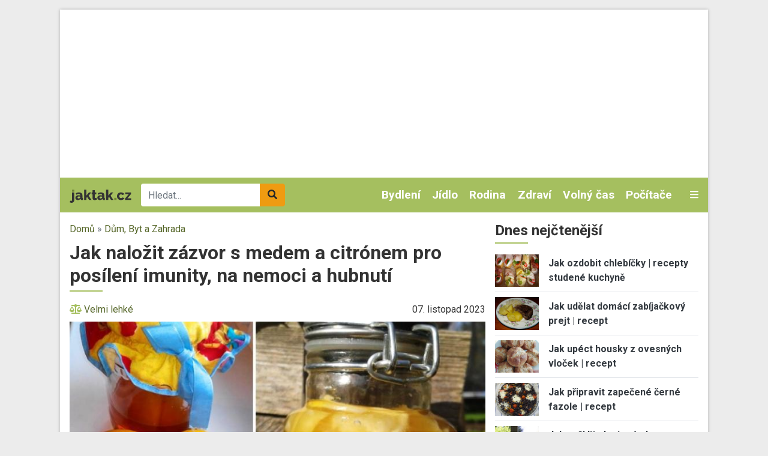

--- FILE ---
content_type: text/html; charset=UTF-8
request_url: https://www.jaktak.cz/jak-nalozit-zazvor-s-medem-citronem-pro-posileni-imunity-na-nemoci-hubnuti.html
body_size: 19523
content:
<!DOCTYPE html><html lang="cs" dir="ltr" prefix="og: https://ogp.me/ns#"><head><meta charset="utf-8" /><link rel="canonical" href="https://www.jaktak.cz/jak-nalozit-zazvor-s-medem-citronem-pro-posileni-imunity-na-nemoci-hubnuti.html" /><meta name="description" content="Nakládaný zázvor | recept. Ať už jste nachlazení, bolí vás v krku, nebo usilujete o hubnutí a přejete si spálit nějaký ten přebytečný tuk, bude pro vás jistě tento recept na naložený zázvor s medem a citrónem velmi přínosný. Nakládání zázvoru není pracné ani finančně náročné. Proč tedy nevyuží..." /><meta name="keywords" content="med, zázvor, zázvor recepty, med recepty, naložený zázvor, naložený zázvor v medu, jak naložit zázvor, nakládaný zázvor, zázvor proti nachlazení, čaj ze zázvoru" /><meta property="og:image" content="https://www.jaktak.cz/sites/default/files/styles/facebook_thumbnail/public/images/articles/6557/nakladany-zazvor-recept.jpg?itok=V64_Ord8" /><meta property="og:image:width" content="1200" /><meta property="og:image:height" content="630" /><meta name="Generator" content="Drupal 9 (https://www.drupal.org)" /><meta name="MobileOptimized" content="width" /><meta name="HandheldFriendly" content="true" /><meta name="viewport" content="width=device-width, initial-scale=1.0" /><script src="https://www.google.com/recaptcha/api.js?hl=cs" async defer></script><link rel="icon" href="/core/misc/favicon.ico" type="image/vnd.microsoft.icon" /><title>Jak naložit zázvor s medem a citrónem pro posílení imunity, na nemoci a hubnutí | jaktak.cz</title><link rel="stylesheet" media="all" href="/sites/default/files/css/css_5QyKjzL5-uQV4Xd5AwqkpDik-kJUkbuu3_wm-0LK3qI.css" /><link rel="stylesheet" media="all" href="/sites/default/files/css/css_vyCd1qNnhYxDBIGo4LP036CRXN4Ca3t6PVKbiZQUjbs.css" /><link rel="stylesheet" media="all" href="//fonts.googleapis.com/css2?family=Roboto:ital,wght@0,400;0,700;1,400&amp;display=swap" /><link rel="stylesheet" media="all" href="/sites/default/files/css/css_kP88-0Y_jNUI2pCsRBf1TcSZn0sLaNxmHRlJyWZ2DPE.css" /><script src="/libraries/fontawesome/js/all.min.js?v=6.1.0" defer></script><script src="/libraries/fontawesome/js/v4-shims.min.js?v=6.1.0" defer></script><link rel="shortcut icon" href="/themes/custom/favicons/jaktak/favicon.ico" type="image/x-icon"><link rel="apple-touch-icon" sizes="180x180" href="/themes/custom/favicons/jaktak/apple-touch-icon.png"><link rel="icon" type="image/png" sizes="32x32" href="/themes/custom/favicons/jaktak/favicon-32x32.png"><link rel="icon" type="image/png" sizes="16x16" href="/themes/custom/favicons/jaktak/favicon-16x16.png"><link rel="manifest" href="/themes/custom/favicons/jaktak/site.webmanifest"><meta name="msapplication-TileColor" content="#a5bf5f"><meta name="theme-color" content="#ffffff"><script async src="https://pagead2.googlesyndication.com/pagead/js/adsbygoogle.js?client=ca-pub-8804729319494140" crossorigin="anonymous"></script><!-- Global site tag (gtag.js) - Google Ads: 975792979 --><script async src="https://www.googletagmanager.com/gtag/js?id=AW-975792979"></script><script>
window.dataLayer = window.dataLayer || [];
function gtag(){dataLayer.push(arguments);}
gtag('js', new Date());
gtag('config', 'AW-975792979');
</script><!-- Global site tag (gtag.js) - Google Analytics --><script async src="https://www.googletagmanager.com/gtag/js?id=G-Q13T7W0W4G"></script><script>
window.dataLayer = window.dataLayer || [];
function gtag(){dataLayer.push(arguments);}
gtag('js', new Date());
gtag('config', 'G-Q13T7W0W4G');
</script><!-- Google tag (gtag.js) --><script async src="https://www.googletagmanager.com/gtag/js?id=G-1HPGZC6NQ6"></script><script>
window.dataLayer = window.dataLayer || [];
function gtag(){dataLayer.push(arguments);}
gtag('js', new Date());
gtag('config', 'G-1HPGZC6NQ6');
</script></head><body class="domain-jaktak-cz path-node page-node-type-article no-pr"><div id='adm-sticky'></div> <!-- Google Tag Manager (noscript) --> <noscript><iframe src="https://www.googletagmanager.com/ns.html?id=GTM-WBG4C6C"
height="0" width="0" style="display:none;visibility:hidden"></iframe></noscript> <!-- End Google Tag Manager (noscript) --> <a href="#main-content" class="d-none focusable"> Přejít k hlavnímu obsahu </a><div class="dialog-off-canvas-main-canvas" data-off-canvas-main-canvas><div id="page"><div class="container p-0 box-shadow container-main bg-white"><div class="text-center"><div class="block-content block-content--type-banner block-content--23 block-content--view-mode-full"><div class="block-content__content"><div id="adsense-leaderboard"></div></div></div></div> <header class="page-header"> <nav class="navbar navbar-expand-lg navbar-dark navbar-custom py-lg-0 position-relative"> <a href="/" class="navbar-brand"><img src="/themes/custom/images/logo.svg" alt="jaktak.cz" height="22"></a><div class="searchbox"><form class="mb-0" action="/hledat" method="get" id="views-exposed-form-search-page-1" accept-charset="UTF-8"><div class="m-0 input-group js-form-item form-item js-form-type-search-api-autocomplete form-item-search-api-fulltext js-form-item-search-api-fulltext"> <input data-drupal-selector="edit-search-api-fulltext" data-search-api-autocomplete-search="search" class="form-control border-0 form-autocomplete ui-autocomplete-input" placeholder="Hledat..." data-autocomplete-path="/search_api_autocomplete/search?display=page_1&amp;&amp;filter=search_api_fulltext" type="text" id="edit-search-api-fulltext" name="search_api_fulltext" autocomplete="off" required><div class="input-group-append"> <button class="btn btn-secondary" data-drupal-selector="edit-submit-search" type="submit" id="edit-submit-search"><i class="fas fa-search"></i></button></div></div></form></div><div class="collapse navbar-collapse" id="mainMenu"><ul class="navbar-nav ml-auto"><li class="nav-item dropdown"> <a href="/dum-byt-zahrada" class="nav-link">Bydlení </a><div class="dropdown-menu p-0 m-0 border-0 rounded-0 bg-dark"> <a class="dropdown-item py-0 px-2 text-light" href="/dum-byt-zahrada/design-dekorace"> Design a Dekorace </a><a class="dropdown-item py-0 px-2 text-light" href="/dum-byt-zahrada/zelene-bydleni"> Zelené bydlení </a><a class="dropdown-item py-0 px-2 text-light" href="/dum-byt-zahrada/zahrada-rostliny"> Zahrada a Rostliny </a><a class="dropdown-item py-0 px-2 text-light" href="/dum-byt-zahrada/udrzba-opravy"> Údržba a Opravy </a><a class="dropdown-item py-0 px-2 text-light" href="/dum-byt-zahrada/stavba-rekonstrukce"> Stavba a Rekonstrukce </a><a class="dropdown-item py-0 px-2 text-light" href="/dum-byt-zahrada/ostatni-dum-byt-zahrada"> Ostatní - Dům, Byt a Zahrada </a><a class="dropdown-item py-0 px-2 text-light" href="/dum-byt-zahrada/nakup-prodej-pronajem"> Nákup, Prodej a Pronájem </a><a class="dropdown-item py-0 px-2 text-light" href="/dum-byt-zahrada/nabytek-zarizeni"> Nábytek a Zařízení </a><a class="dropdown-item py-0 px-2 text-light" href="/dum-byt-zahrada/domacnost"> Domácnost </a></div></li><li class="nav-item dropdown"> <a href="/jidlo-napoje" class="nav-link">Jídlo </a><div class="dropdown-menu p-0 m-0 border-0 rounded-0 bg-dark"> <a class="dropdown-item py-0 px-2 text-light" href="/jidlo-napoje/bezmasa-jidla"> Bezmasá jídla </a><a class="dropdown-item py-0 px-2 text-light" href="/jidlo-napoje/ryby-plody-more"> Ryby a plody moře </a><a class="dropdown-item py-0 px-2 text-light" href="/jidlo-napoje/regionalni-kuchyne"> Regionální kuchyně </a><a class="dropdown-item py-0 px-2 text-light" href="/jidlo-napoje/ovoce-zelenina-houby"> Ovoce, Zelenina a Houby </a><a class="dropdown-item py-0 px-2 text-light" href="/jidlo-napoje/masa"> Masa </a><a class="dropdown-item py-0 px-2 text-light" href="/jidlo-napoje/omacky-zalivky"> Omáčky a Zálivky </a><a class="dropdown-item py-0 px-2 text-light" href="/jidlo-napoje/zdrava-vyziva"> Zdravá výživa </a><a class="dropdown-item py-0 px-2 text-light" href="/jidlo-napoje/vareni-peceni"> Vaření a Pečení </a><a class="dropdown-item py-0 px-2 text-light" href="/jidlo-napoje/svetova-kuchyne"> Světová kuchyně </a><a class="dropdown-item py-0 px-2 text-light" href="/jidlo-napoje/predkrmy-polevky-salaty"> Předkrmy, Polévky a Saláty </a><a class="dropdown-item py-0 px-2 text-light" href="/jidlo-napoje/ostatni-jidlo-napoje"> Ostatní - Jídlo a Nápoje </a><a class="dropdown-item py-0 px-2 text-light" href="/jidlo-napoje/napoje-koktejly"> Nápoje a Koktejly </a><a class="dropdown-item py-0 px-2 text-light" href="/jidlo-napoje/dezerty-moucniky"> Dezerty a Moučníky </a></div></li><li class="nav-item dropdown"> <a href="/rodina-vztahy" class="nav-link">Rodina </a><div class="dropdown-menu p-0 m-0 border-0 rounded-0 bg-dark"> <a class="dropdown-item py-0 px-2 text-light" href="/rodina-vztahy/svatba"> Svatba </a><a class="dropdown-item py-0 px-2 text-light" href="/rodina-vztahy/rodicovstvi"> Rodičovství </a><a class="dropdown-item py-0 px-2 text-light" href="/rodina-vztahy/rozvod"> Rozvod </a><a class="dropdown-item py-0 px-2 text-light" href="/rodina-vztahy/rodina"> Rodina </a><a class="dropdown-item py-0 px-2 text-light" href="/rodina-vztahy/randeni"> Randění </a><a class="dropdown-item py-0 px-2 text-light" href="/rodina-vztahy/pratelstvi"> Přátelství </a><a class="dropdown-item py-0 px-2 text-light" href="/rodina-vztahy/ostatni-rodina-vztahy"> Ostatní - Rodina a Vztahy </a><a class="dropdown-item py-0 px-2 text-light" href="/rodina-vztahy/manzelstvi"> Manželství </a></div></li><li class="nav-item dropdown"> <a href="/zdravi-krasa" class="nav-link">Zdraví </a><div class="dropdown-menu p-0 m-0 border-0 rounded-0 bg-dark"> <a class="dropdown-item py-0 px-2 text-light" href="/zdravi-krasa/nemoci-lecba"> Nemoci a Léčba </a><a class="dropdown-item py-0 px-2 text-light" href="/zdravi-krasa/alternativni-medicina"> Alternativní medicína </a><a class="dropdown-item py-0 px-2 text-light" href="/zdravi-krasa/pece-o-zdravi-wellness"> Péče o zdraví a Wellness </a><a class="dropdown-item py-0 px-2 text-light" href="/zdravi-krasa/vyziva-dieta"> Výživa a Dieta </a><a class="dropdown-item py-0 px-2 text-light" href="/zdravi-krasa/ostatni-zdravi-krasa"> Ostatní - Zdraví a Krása </a><a class="dropdown-item py-0 px-2 text-light" href="/zdravi-krasa/moda"> Móda </a><a class="dropdown-item py-0 px-2 text-light" href="/zdravi-krasa/osobni-pece"> Osobní péče </a><a class="dropdown-item py-0 px-2 text-light" href="/zdravi-krasa/krasa"> Krása </a></div></li><li class="nav-item dropdown"> <a href="/volny-cas-zaliby-hry" class="nav-link">Volný čas </a><div class="dropdown-menu p-0 m-0 border-0 rounded-0 bg-dark"> <a class="dropdown-item py-0 px-2 text-light" href="/volny-cas-zaliby-hry/zaliby"> Záliby </a><a class="dropdown-item py-0 px-2 text-light" href="/volny-cas-zaliby-hry/veda-priroda"> Věda a Příroda </a><a class="dropdown-item py-0 px-2 text-light" href="/volny-cas-zaliby-hry/video-pocitacove-internetove-hry"> Video, Počítačové a Internetové hry </a><a class="dropdown-item py-0 px-2 text-light" href="/volny-cas-zaliby-hry/stolni-hry-karty"> Stolní hry a Karty </a><a class="dropdown-item py-0 px-2 text-light" href="/volny-cas-zaliby-hry/spolecenske-hry"> Společenské hry </a><a class="dropdown-item py-0 px-2 text-light" href="/volny-cas-zaliby-hry/sberatelstvi"> Sběratelství </a><a class="dropdown-item py-0 px-2 text-light" href="/volny-cas-zaliby-hry/ostatni-volny-cas-zaliby-hry"> Ostatní - Volný čas, Záliby a Hry </a><a class="dropdown-item py-0 px-2 text-light" href="/volny-cas-zaliby-hry/remesla"> Řemesla </a><a class="dropdown-item py-0 px-2 text-light" href="/volny-cas-zaliby-hry/hracky"> Hračky </a></div></li><li class="nav-item dropdown"> <a href="/pocitace-internet" class="nav-link">Počítače </a><div class="dropdown-menu p-0 m-0 border-0 rounded-0 bg-dark"> <a class="dropdown-item py-0 px-2 text-light" href="/pocitace-internet/web-design-vyvoj-www"> Web design a Vývoj WWW </a><a class="dropdown-item py-0 px-2 text-light" href="/pocitace-internet/reseni-problemu-na-pocitaci"> Řešení problémů na počítači </a><a class="dropdown-item py-0 px-2 text-light" href="/pocitace-internet/programovani"> Programování </a><a class="dropdown-item py-0 px-2 text-light" href="/pocitace-internet/ostatni-pocitace-internet"> Ostatní - Počítače a Internet </a><a class="dropdown-item py-0 px-2 text-light" href="/pocitace-internet/operacni-systemy"> Operační systémy </a><a class="dropdown-item py-0 px-2 text-light" href="/pocitace-internet/hardware"> Hardware </a><a class="dropdown-item py-0 px-2 text-light" href="/pocitace-internet/software"> Software </a><a class="dropdown-item py-0 px-2 text-light" href="/pocitace-internet/email"> Email </a><a class="dropdown-item py-0 px-2 text-light" href="/pocitace-internet/brouzdani-internetem"> Brouzdání Internetem </a><a class="dropdown-item py-0 px-2 text-light" href="/pocitace-internet/bezpecnost-na-internetu"> Bezpečnost na Internetu </a></div></li></ul></div> <a class="text-light toggle" data-toggle="collapse" href="#categories" role="button" aria-expanded="false" aria-controls="categories"> <i class="fas fa-bars"></i> </a><div id="categories" class="collapse p-3 position-absolute w-100 box-shadow"><div class="row"><div class="col-lg-2"><div class="mb-2"> <strong><a href="/automoto">Automoto </a></strong><div class=""><div class="views-row"><a href="/automoto/vybaveni-doplnky"> Vybavení a Doplňky </a></div><div class="views-row"><a href="/automoto/rizeni-bezpecnost"> Řízení a Bezpečnost </a></div><div class="views-row"><a href="/automoto/provoz-opravy-udrzba"> Provoz, Opravy a Údržba </a></div><div class="views-row"><a href="/automoto/ostatni-automoto"> Ostatní - Automoto </a></div><div class="views-row"><a href="/automoto/nakup-prodej"> Nákup a Prodej </a></div><div class="views-row"><a href="/automoto/financovani-pojisteni"> Financování a Pojištění </a></div></div></div><div class="mb-2"> <strong><a href="/dum-byt-zahrada">Bydlení </a></strong><div class=""><div class="views-row"><a href="/dum-byt-zahrada/design-dekorace"> Design a Dekorace </a></div><div class="views-row"><a href="/dum-byt-zahrada/zelene-bydleni"> Zelené bydlení </a></div><div class="views-row"><a href="/dum-byt-zahrada/zahrada-rostliny"> Zahrada a Rostliny </a></div><div class="views-row"><a href="/dum-byt-zahrada/udrzba-opravy"> Údržba a Opravy </a></div><div class="views-row"><a href="/dum-byt-zahrada/stavba-rekonstrukce"> Stavba a Rekonstrukce </a></div><div class="views-row"><a href="/dum-byt-zahrada/ostatni-dum-byt-zahrada"> Ostatní - Dům, Byt a Zahrada </a></div><div class="views-row"><a href="/dum-byt-zahrada/nakup-prodej-pronajem"> Nákup, Prodej a Pronájem </a></div><div class="views-row"><a href="/dum-byt-zahrada/nabytek-zarizeni"> Nábytek a Zařízení </a></div><div class="views-row"><a href="/dum-byt-zahrada/domacnost"> Domácnost </a></div></div></div><div class="mb-2"> <strong><a href="/cestovani">Cestování </a></strong><div class=""><div class="views-row"><a href="/cestovani/destinace"> Destinace </a></div><div class="views-row"><a href="/cestovani/rady-tipy"> Rady a Tipy </a></div><div class="views-row"><a href="/cestovani/ostatni-cestovani"> Ostatní - Cestování </a></div><div class="views-row"><a href="/cestovani/doprava"> Doprava </a></div></div></div></div><div class="col-lg-2"><div class="mb-2"> <strong><a href="/domaci-jina-zvirata">Domácí a jiná zvířata </a></strong><div class=""><div class="views-row"><a href="/domaci-jina-zvirata/ryby-rybicky"> Ryby a Rybičky </a></div><div class="views-row"><a href="/domaci-jina-zvirata/ptaci-papousci"> Ptáci a Papoušci </a></div><div class="views-row"><a href="/domaci-jina-zvirata/psi"> Psi </a></div><div class="views-row"><a href="/domaci-jina-zvirata/plazi-hlodavci"> Plazi a Hlodavci </a></div><div class="views-row"><a href="/domaci-jina-zvirata/ostatni-zvirata"> Ostatní - Zvířata </a></div><div class="views-row"><a href="/domaci-jina-zvirata/kone"> Koně </a></div><div class="views-row"><a href="/domaci-jina-zvirata/kocky"> Kočky </a></div></div></div><div class="mb-2"> <strong><a href="/elektronika">Elektronika </a></strong><div class=""><div class="views-row"><a href="/elektronika/mobilni-telefony-gps"> Mobilní telefony a GPS </a></div><div class="views-row"><a href="/elektronika/digitalni-fotoaparaty"> Digitální fotoaparáty </a></div><div class="views-row"><a href="/elektronika/bila-technika"> Bílá technika </a></div><div class="views-row"><a href="/elektronika/audio-video"> Audio a Video </a></div><div class="views-row"><a href="/elektronika/ostatni-elektronika"> Ostatní - Elektronika </a></div></div></div><div class="mb-2"> <strong><a href="/jidlo-napoje">Jídlo </a></strong><div class=""><div class="views-row"><a href="/jidlo-napoje/bezmasa-jidla"> Bezmasá jídla </a></div><div class="views-row"><a href="/jidlo-napoje/ryby-plody-more"> Ryby a plody moře </a></div><div class="views-row"><a href="/jidlo-napoje/regionalni-kuchyne"> Regionální kuchyně </a></div><div class="views-row"><a href="/jidlo-napoje/ovoce-zelenina-houby"> Ovoce, Zelenina a Houby </a></div><div class="views-row"><a href="/jidlo-napoje/masa"> Masa </a></div><div class="views-row"><a href="/jidlo-napoje/omacky-zalivky"> Omáčky a Zálivky </a></div><div class="views-row"><a href="/jidlo-napoje/zdrava-vyziva"> Zdravá výživa </a></div><div class="views-row"><a href="/jidlo-napoje/vareni-peceni"> Vaření a Pečení </a></div><div class="views-row"><a href="/jidlo-napoje/svetova-kuchyne"> Světová kuchyně </a></div><div class="views-row"><a href="/jidlo-napoje/predkrmy-polevky-salaty"> Předkrmy, Polévky a Saláty </a></div><div class="views-row"><a href="/jidlo-napoje/ostatni-jidlo-napoje"> Ostatní - Jídlo a Nápoje </a></div><div class="views-row"><a href="/jidlo-napoje/napoje-koktejly"> Nápoje a Koktejly </a></div><div class="views-row"><a href="/jidlo-napoje/dezerty-moucniky"> Dezerty a Moučníky </a></div></div></div></div><div class="col-lg-2"><div class="mb-2"> <strong><a href="/kultura-spolecnost">Kultura a Společnost </a></strong><div class=""><div class="views-row"><a href="/kultura-spolecnost/politika"> Politika </a></div><div class="views-row"><a href="/kultura-spolecnost/charita"> Charita </a></div><div class="views-row"><a href="/kultura-spolecnost/etika"> Etika </a></div><div class="views-row"><a href="/kultura-spolecnost/religie"> Religie </a></div><div class="views-row"><a href="/kultura-spolecnost/kultura"> Kultura </a></div><div class="views-row"><a href="/kultura-spolecnost/ostatni-kultura-spolecnost"> Ostatní - Kultura a Společnost </a></div></div></div><div class="mb-2"> <strong><a href="/osobni-finance">Osobní finance </a></strong><div class=""><div class="views-row"><a href="/osobni-finance/penize"> Peníze </a></div><div class="views-row"><a href="/osobni-finance/ostatni-osobni-finance"> Ostatní - Osobní finance </a></div><div class="views-row"><a href="/osobni-finance/pojisteni"> Pojištění </a></div><div class="views-row"><a href="/osobni-finance/dane"> Daně </a></div><div class="views-row"><a href="/osobni-finance/reality"> Reality </a></div><div class="views-row"><a href="/osobni-finance/investovani"> Investování </a></div></div></div><div class="mb-2"> <strong><a href="/podnikani">Podnikání </a></strong><div class=""><div class="views-row"><a href="/podnikani/provoz-spolecnosti"> Provoz společnosti </a></div><div class="views-row"><a href="/podnikani/podnikatelske-pravo"> Podnikatelské právo </a></div><div class="views-row"><a href="/podnikani/ostatni-podnikani"> Ostatní - Podnikání </a></div><div class="views-row"><a href="/podnikani/marketing-reklama-prodej"> Marketing, Reklama a Prodej </a></div><div class="views-row"><a href="/podnikani/lidske-zdroje"> Lidské zdroje </a></div><div class="views-row"><a href="/podnikani/financovani-podnikani"> Financování podnikání </a></div><div class="views-row"><a href="/podnikani/dane"> Daně </a></div><div class="views-row"><a href="/podnikani/urady"> Úřady </a></div><div class="views-row"><a href="/podnikani/zacatek-podnikani"> Začátek podnikání </a></div></div></div></div><div class="col-lg-2"><div class="mb-2"> <strong><a href="/prace-kariera">Práce a Kariéra </a></strong><div class=""><div class="views-row"><a href="/prace-kariera/hledani-prace"> Hledání práce </a></div><div class="views-row"><a href="/prace-kariera/uspech-v-praci"> Úspěch v práci </a></div><div class="views-row"><a href="/prace-kariera/povolani"> Povolání </a></div><div class="views-row"><a href="/prace-kariera/ostatni-prace-kariera"> Ostatní - Práce a Kariéra </a></div></div></div><div class="mb-2"> <strong><a href="/pravo">Právo </a></strong><div class=""><div class="views-row"><a href="/pravo/spotrebitelske-pravo"> Spotřebitelské právo </a></div><div class="views-row"><a href="/pravo/silnicni-pravo"> Silniční právo </a></div><div class="views-row"><a href="/pravo/rodinne-pravo"> Rodinné právo </a></div><div class="views-row"><a href="/pravo/pravo-dusevniho-vlastnictvi"> Právo duševního vlastnictví </a></div><div class="views-row"><a href="/pravo/pracovni-pravo"> Pracovní právo </a></div><div class="views-row"><a href="/pravo/ostatni-pravo"> Ostatní - Právo </a></div><div class="views-row"><a href="/pravo/obchodni-pravo"> Obchodní právo </a></div><div class="views-row"><a href="/pravo/trestni-pravo"> Trestní právo </a></div></div></div><div class="mb-2"> <strong><a href="/rodina-vztahy">Rodina </a></strong><div class=""><div class="views-row"><a href="/rodina-vztahy/svatba"> Svatba </a></div><div class="views-row"><a href="/rodina-vztahy/rodicovstvi"> Rodičovství </a></div><div class="views-row"><a href="/rodina-vztahy/rozvod"> Rozvod </a></div><div class="views-row"><a href="/rodina-vztahy/rodina"> Rodina </a></div><div class="views-row"><a href="/rodina-vztahy/randeni"> Randění </a></div><div class="views-row"><a href="/rodina-vztahy/pratelstvi"> Přátelství </a></div><div class="views-row"><a href="/rodina-vztahy/ostatni-rodina-vztahy"> Ostatní - Rodina a Vztahy </a></div><div class="views-row"><a href="/rodina-vztahy/manzelstvi"> Manželství </a></div></div></div></div><div class="col-lg-2"><div class="mb-2"> <strong><a href="/ruzne">Různé</a></strong></div><div class="mb-2"> <strong><a href="/sport-fitness">Sport a Fitness </a></strong><div class=""><div class="views-row"><a href="/sport-fitness/divacke-sporty"> Divácké sporty </a></div><div class="views-row"><a href="/sport-fitness/extremni-freestyle-sporty"> Extremní a Freestyle sporty </a></div><div class="views-row"><a href="/sport-fitness/bojova-umeni"> Bojová uměni </a></div><div class="views-row"><a href="/sport-fitness/rekreacni-sporty"> Rekreační sporty </a></div><div class="views-row"><a href="/sport-fitness/sporty"> Sporty </a></div><div class="views-row"><a href="/sport-fitness/fitness"> Fitness </a></div><div class="views-row"><a href="/sport-fitness/ostatni-sport-fitness"> Ostatní - Sport a Fitness </a></div></div></div><div class="mb-2"> <strong><a href="/svatky-oslavy">Svátky a Oslavy </a></strong><div class=""><div class="views-row"><a href="/svatky-oslavy/vanoce"> Vánoce </a></div><div class="views-row"><a href="/svatky-oslavy/valentyn"> Valentýn </a></div><div class="views-row"><a href="/svatky-oslavy/svatky-jmeniny"> Svátky (Jmeniny) </a></div><div class="views-row"><a href="/svatky-oslavy/ostatni-svatky-oslavy"> Ostatní - Svátky a Oslavy </a></div><div class="views-row"><a href="/svatky-oslavy/narozeniny"> Narozeniny </a></div><div class="views-row"><a href="/svatky-oslavy/novy-rok"> Nový rok </a></div><div class="views-row"><a href="/svatky-oslavy/dusicky"> Dušičky </a></div><div class="views-row"><a href="/svatky-oslavy/velikonoce"> Velikonoce </a></div></div></div></div><div class="col-lg-2"><div class="mb-2"> <strong><a href="/umeni">Umění </a></strong><div class=""><div class="views-row"><a href="/umeni/divadlo-opera-balet"> Divadlo, Opera a Balet </a></div><div class="views-row"><a href="/umeni/filmy-tv"> Filmy a TV </a></div><div class="views-row"><a href="/umeni/hudba"> Hudba </a></div><div class="views-row"><a href="/umeni/psani-knihy-literatura"> Psaní, Knihy a Literatura </a></div><div class="views-row"><a href="/umeni/vytvarne-umeni"> Výtvarné umění </a></div><div class="views-row"><a href="/umeni/tanec"> Tanec </a></div><div class="views-row"><a href="/umeni/ostatni-umeni"> Ostatní - Umění </a></div></div></div><div class="mb-2"> <strong><a href="/vzdelani-osobni-rozvoj">Vzdělání a Osobní rozvoj </a></strong><div class=""><div class="views-row"><a href="/vzdelani-osobni-rozvoj/osobni-rozvoj"> Osobní rozvoj </a></div><div class="views-row"><a href="/vzdelani-osobni-rozvoj/vzdelavani"> Vzdělávání </a></div><div class="views-row"><a href="/vzdelani-osobni-rozvoj/studium-v-zahranici"> Studium v zahraničí </a></div><div class="views-row"><a href="/vzdelani-osobni-rozvoj/studentsky-zivot"> Studentský život </a></div><div class="views-row"><a href="/vzdelani-osobni-rozvoj/ostatni-vzdelani-osobni-rozvoj"> Ostatní - Vzdělání a Osobní rozvoj </a></div></div></div><div class="mb-2"> <strong><a href="/zabava">Zábava</a></strong></div></div></div></div> </nav> </header> <main class="px-3 pt-3"><div class="row position-relative"><div class="col-md-8"> <section class="ad-track-1-scale"><div class="breadcrumbs pb-2 text-muted"> <a href="/">Domů</a> » <a href="https://www.jaktak.cz/dum-byt-zahrada">Dům, Byt a Zahrada </a></div> <article id="content"><div id="block-custom-page-title"><h1><span>Jak naložit zázvor s medem a citrónem pro posílení imunity, na nemoci a hubnutí</span></h1></div><div data-drupal-messages-fallback class="hidden"></div><div id="block-mainpagecontent"> <article role="article"><div class="mb-2"><div class="row align-items-center"><div class="col-md-7"><div class="d-flex align-items-center properties"><div class="mr-3"> <i class="fas fa-balance-scale icon d-none d-lg-inline"></i> <a href="/slozitost/velmi-lehke" hreflang="cs">Velmi lehké</a></div></div></div><div class="col-md-5 text-lg-right"><div class="text-lowercase">07. Listopad 2023</div></div></div></div><div class="pb-2 mb-3 border-bottom"><div class="image mb-3"> <a href="https://www.jaktak.cz/sites/default/files/images/articles/6557/nakladany-zazvor-recept.jpg" aria-controls="colorbox" aria-label="{&quot;title&quot;:&quot;Jak naložit zázvor s medem a citrónem pro posílení imunity, na nemoci a hubnutí&quot;,&quot;alt&quot;:&quot;Jak naložit zázvor s medem a citrónem pro posílení imunity, na nemoci a hubnutí&quot;}" role="button" title="Jak naložit zázvor s medem a citrónem pro posílení imunity, na nemoci a hubnutí" data-colorbox-gallery="gallery-article-6557-Dcp1Fb25mmk" class="colorbox" data-cbox-img-attrs="{&quot;title&quot;:&quot;Jak naložit zázvor s medem a citrónem pro posílení imunity, na nemoci a hubnutí&quot;,&quot;alt&quot;:&quot;Jak naložit zázvor s medem a citrónem pro posílení imunity, na nemoci a hubnutí&quot;}"><img src="/sites/default/files/styles/rectangle_l/public/images/articles/6557/nakladany-zazvor-recept.jpg?itok=jkP6uN6L" width="720" height="420" alt="Jak naložit zázvor s medem a citrónem pro posílení imunity, na nemoci a hubnutí" title="Jak naložit zázvor s medem a citrónem pro posílení imunity, na nemoci a hubnutí" loading="lazy" class="img-fluid" /></a></div><div class="perex mb-2 strong"><p><b>Nakládaný zázvor |&nbsp;recept.</b> Ať už jste nachlazení, bolí vás v krku, nebo usilujete o hubnutí a přejete si spálit nějaký ten přebytečný tuk, bude pro vás jistě tento recept na naložený zázvor s medem a citrónem velmi přínosný. Nakládání zázvoru není pracné&nbsp;ani finančně náročné. Proč tedy nevyužít <b>pověstné léčivé účinky zázvoru</b> v našich domácnostech? Nabízím svůj osvědčený recept na nakládaný zázvor s medem a citrónem – přírodní lék na posílení imunity, na řadu chorob a hubnutí.</p></div></div><div class="row"><div class="col-md-3"><div class="ad-track-2"><div class="ad-track-2-sticky"><div class="ad text-center mb-3"><div class="block-content block-content--type-banner block-content--11 block-content--view-mode-full"><div class="block-content__content"><div id="adsense-jaktak-cz-article-left-desktop"></div><div id="adsense-jaktak-cz-article-left-mobile"></div></div></div></div></div></div></div><div class="col-md-9 ad-track-2-scale"><div class="basis bg-light p-3 mb-3"><div><h2>Co je potřeba</h2><div><ul><li>2 větší citrony (nejlépe Bio)</li><li>1 kořen zázvoru – cca 10 cm dlouhý</li><li>med</li></ul></div></div></div><div class="body"><div class="step my-3"><div class="row"><div class="col-2 col-lg-1"><div class="number"> 1</div></div><div class="col-10 col-lg-11"><div class="paragraph paragraph--type--step paragraph--view-mode--default"><div class="row"><div class="col-md-7"><p><b>Jak je možné, že je naložený zázvor takový všelék?</b> Zázvor totiž celkově obsahuje stovky látek&nbsp;a některé z nich&nbsp;mají prokazatelně pozitivní vliv na zdraví – naložený zázvor v medu pomáhá proti bolestem hlavy, infekcím horních dýchacích cest, nevolnostem, nadýmání, pálení žáhy nebo při průjmových onemocněních. Kousky čerstvého zázvoru je rovněž možné rozžvýkat <b>při bolestech v krku</b>. Zázvor rozpouští hleny, má protizánětlivé účinky a má <b>pozitivní vliv na krevní oběh</b>. Snižuje hladinu cholesterolu v krvi a v játrech a zvyšuje produkci žluče. Zázvor je účinný a zároveň velkým pomocníkem <b>při potlačení rakoviny</b>. Více informací o využití zázvoru v domácnosti naleznete zde: <strong><a href="/jak-v-domacnosti-vyuzivat-zazvor.html">Jak v domácnosti využívat zázvor</a></strong>.</p></div><div class="col-md-5"><div><a href="https://www.jaktak.cz/sites/default/files/images/articles/paragraphs/10888385_10204272461749491_7723536430442174312_n.jpg" aria-controls="colorbox" aria-label="{&quot;alt&quot;:&quot;&quot;}" role="button" title="Jak naložit zázvor s medem a citrónem pro posílení imunity, na nemoci a hubnutí &amp;gt; Tělo (odstavce)" data-colorbox-gallery="gallery-field_images-Dcp1Fb25mmk" class="colorbox" data-cbox-img-attrs="{&quot;alt&quot;:&quot;&quot;}"><img src="/sites/default/files/styles/rectangle_m/public/images/articles/paragraphs/10888385_10204272461749491_7723536430442174312_n.jpg?itok=OodegUhj" width="320" height="240" alt="" loading="lazy" class="img-fluid" /></a></div></div></div></div></div></div></div><div class="step my-3"><div class="row"><div class="col-2 col-lg-1"><div class="number"> 2</div></div><div class="col-10 col-lg-11"><div class="paragraph paragraph--type--step paragraph--view-mode--default"><div class="row"><div class="col-md-7"><p><b>Pojďme si tedy tento zázračný všelék naložit do medu a citrónu.</b> Zázvor očistíme od kůry co nejšetrněji – snažíme se tak zachovat co největší množství zdravých látek, kterých je nejvíce právě pod kůrou. <b>Citróny, pokud nemáme přímo bio kvalitu, namočíme asi na 10 minut do vlažné octové vody</b> (abychom je co nejlépe mohli zbavit pesticidů). Poté je ještě pod tekoucí vodou (současné se třením v ruce) omyjeme. Máme-li bio citróny, jsme už nyní&nbsp;krůčkem blíže ke zdraví,&nbsp;bio&nbsp;citróny pouze omyjeme a osušíme. <b>Nyní máme dvě možnosti zpracování zázvoru a citrónu.</b> Ta první je, nakrájet zázvor a citrón na tenké plátky (nebo malé nudličky), nandat do sklenice a zalít medem (výsledek bude vypadat jako na úvodním obrázku). Ta druhá je, jak zázvor tak i citrón rozmixovat v robotu. Pro tento recept jsem zvolila tuto, druhou variantu. <b>Jednak se mi jeví praktičtější</b>, a jednak závěrečná konzumace naloženého zázvoru je jednodušší a méně pálivější. Pár plátků citrónu si však necháme do sklenice vcelku.</p></div><div class="col-md-5"><div><a href="https://www.jaktak.cz/sites/default/files/images/articles/paragraphs/10882358_10204272010658214_1861753853140909345_n.jpg" aria-controls="colorbox" aria-label="{&quot;alt&quot;:&quot;&quot;}" role="button" title="Jak naložit zázvor s medem a citrónem pro posílení imunity, na nemoci a hubnutí &amp;gt; Tělo (odstavce)" data-colorbox-gallery="gallery-field_images-Dcp1Fb25mmk" class="colorbox" data-cbox-img-attrs="{&quot;alt&quot;:&quot;&quot;}"><img src="/sites/default/files/styles/rectangle_m/public/images/articles/paragraphs/10882358_10204272010658214_1861753853140909345_n.jpg?itok=48aU441n" width="320" height="240" alt="" loading="lazy" class="img-fluid" /></a></div></div></div></div></div></div></div><div class="ad text-center"><div class="block-content block-content--type-banner block-content--12 block-content--view-mode-full"><div class="block-content__content"><div id="adsense-jaktak-cz-article-steps"></div></div></div></div><div class="step my-3"><div class="row"><div class="col-2 col-lg-1"><div class="number"> 3</div></div><div class="col-10 col-lg-11"><div class="paragraph paragraph--type--step paragraph--view-mode--default"><div class="row"><div class="col-md-7"><p><b>Do robotu dáme očištěný, na větší kusy nakrájený zázvor</b> a rozmixujeme ho na malé kousky. Poté přidáme na silnější plátky nakrájené citróny a vše rozmixujeme na zhruba stejně velké kousky, stejně jako zázvor. Viz přiložený snímek z přípravy zázvoru nakládaného v medu.</p></div><div class="col-md-5"><div><a href="https://www.jaktak.cz/sites/default/files/images/articles/paragraphs/10930152_10204272006058099_5407496993388782497_n.jpg" aria-controls="colorbox" aria-label="{&quot;alt&quot;:&quot;&quot;}" role="button" title="Jak naložit zázvor s medem a citrónem pro posílení imunity, na nemoci a hubnutí &amp;gt; Tělo (odstavce)" data-colorbox-gallery="gallery-field_images-Dcp1Fb25mmk" class="colorbox" data-cbox-img-attrs="{&quot;alt&quot;:&quot;&quot;}"><img src="/sites/default/files/styles/rectangle_m/public/images/articles/paragraphs/10930152_10204272006058099_5407496993388782497_n.jpg?itok=WPblD6MI" width="320" height="240" alt="" loading="lazy" class="img-fluid" /></a></div></div></div></div></div></div></div><div class="step my-3"><div class="row"><div class="col-2 col-lg-1"><div class="number"> 4</div></div><div class="col-10 col-lg-11"><div class="paragraph paragraph--type--step paragraph--view-mode--default"><div class="row"><div class="col-md-7"><p>Rozmixovanou směs dáme do umyté skleničky. Zázvorovou směs ve sklenici obložíme kolem dokola na plátky nakrájeným citrónem a zalijeme medem kousek pod vrch skleničky. Uzavřenou lahvičku dáme nejlépe do chladničky.</p></div><div class="col-md-5"><div><a href="https://www.jaktak.cz/sites/default/files/images/articles/paragraphs/10801728_10204272004058049_8214734297993294414_n.jpg" aria-controls="colorbox" aria-label="{&quot;alt&quot;:&quot;&quot;}" role="button" title="Jak naložit zázvor s medem a citrónem pro posílení imunity, na nemoci a hubnutí &amp;gt; Tělo (odstavce)" data-colorbox-gallery="gallery-field_images-Dcp1Fb25mmk" class="colorbox" data-cbox-img-attrs="{&quot;alt&quot;:&quot;&quot;}"><img src="/sites/default/files/styles/rectangle_m/public/images/articles/paragraphs/10801728_10204272004058049_8214734297993294414_n.jpg?itok=rqO0FElF" width="320" height="240" alt="" loading="lazy" class="img-fluid" /></a></div></div></div></div></div></div></div><div class="ad text-center mb-3"><div class="block-content block-content--type-banner block-content--27 block-content--view-mode-full"><div class="block-content__content"><div id="adsense-jaktak-cz-in-article"></div></div></div></div><div class="step my-3"><div class="row"><div class="col-2 col-lg-1"><div class="number"> 5</div></div><div class="col-10 col-lg-11"><div class="paragraph paragraph--type--step paragraph--view-mode--default"><div class="row"><div class="col-md-7"><p><b>Naložený zázvor s medem a citrónem necháme v chladničce odležet 3 dny,</b>&nbsp;poté ho můžeme konzumovat jako čaj (1 vrchovatou čajovou lžičku zalijeme horkou, ne však vařící vodou), tak i samotný (vřele doporučuji při bolestech v krku), jelikož je v robotu nasekaný na malé kousky, nemusíme mít obavu, že by nás jeho konzumace, nikterak popálila.</p></div><div class="col-md-5"><div><a href="https://www.jaktak.cz/sites/default/files/images/articles/paragraphs/10402508_10204272001617988_7310382728644031733_n.jpg" aria-controls="colorbox" aria-label="{&quot;alt&quot;:&quot;&quot;}" role="button" title="Jak naložit zázvor s medem a citrónem pro posílení imunity, na nemoci a hubnutí &amp;gt; Tělo (odstavce)" data-colorbox-gallery="gallery-field_images-Dcp1Fb25mmk" class="colorbox" data-cbox-img-attrs="{&quot;alt&quot;:&quot;&quot;}"><img src="/sites/default/files/styles/rectangle_m/public/images/articles/paragraphs/10402508_10204272001617988_7310382728644031733_n.jpg?itok=3B9K9Ryn" width="320" height="240" alt="" loading="lazy" class="img-fluid" /></a></div></div></div></div></div></div></div><div class="step my-3"><div class="row"><div class="col-2 col-lg-1"><div class="number"> 6</div></div><div class="col-10 col-lg-11"><div class="paragraph paragraph--type--step paragraph--view-mode--default"><div class="row"><div class="col-md-7"><p>Pokud plánujeme naložený zázvor konzumovat v čaji a nechceme, aby v něm byly kousky zázvoru, <b>vložíme naložený zázvor do sítky na čaj</b> a nebo připravíme čaj ve speciální konvici, která nám naložený zázvor přefiltruje.</p></div><div class="col-md-5"><div><a href="https://www.jaktak.cz/sites/default/files/images/articles/paragraphs/10922494_10204271999137926_4804373928432138018_n.jpg" aria-controls="colorbox" aria-label="{&quot;alt&quot;:&quot;&quot;}" role="button" title="Jak naložit zázvor s medem a citrónem pro posílení imunity, na nemoci a hubnutí &amp;gt; Tělo (odstavce)" data-colorbox-gallery="gallery-field_images-Dcp1Fb25mmk" class="colorbox" data-cbox-img-attrs="{&quot;alt&quot;:&quot;&quot;}"><img src="/sites/default/files/styles/rectangle_m/public/images/articles/paragraphs/10922494_10204271999137926_4804373928432138018_n.jpg?itok=B3IVd0WR" width="320" height="240" alt="" loading="lazy" class="img-fluid" /></a></div></div></div></div></div></div></div></div><div id="generic-interscroller-desktop-wrapper"></div><div class="warnings p-3 mb-3"><div><h2>Varování</h2><div><p>Denně by dospělý člověk neměl přijmout více než 4 gramy čerstvého zázvoru. Pokud budete konzumovat zázvor samotný lžičkou přímo ze skleničky, dejte si pozor na to, abyste nevraceli lžičku zpět do lahvičky (např. pro další ochutnání). Mohl by se vám pak rychle zkazit.</p><p><strong>Varování</strong></p><p>Tento článek a jeho jednotlivé body mají pouze informativní charakter. Společnost Solex Services s.r.o. neručí a není odpovědná za škody vzniklé užitím informací (částečným nebo úplným), které jsou uvedeny v článku. Zároveň společnost neručí a není odpovědna za škody vzniklé užitím informací (úplných nebo částečných) obsažených v článku třetí osobou.</p></div></div></div></div></div><div class="links bg-light p-3 mb-3"><h2>Související články</h2><div><div><a href="https://www.jaktak.cz/jak-uvarit-zazvorovy-caj-recept.html">Jak uvařit zázvorový čaj</a></div><div><a href="https://www.jaktak.cz/jak-vyrobit-zazvorovou-dobrotu-proti-nachlazeni-recept.html">Jak vyrobit zázvorovou dobrotu proti nachlazení | recept</a></div><div><a href="https://www.jaktak.cz/jak-si-vyrobit-ucinny-tymianovy-sirup-proti-kasli.html">Tymiánový sirup proti kašli - výroba</a></div></div></div><div class="tags mb-3"> Klíčová slova: <a href="/tagy/med" hreflang="cs">med</a> <a href="/tagy/zazvor" hreflang="cs">zázvor</a> <a href="/tagy/zazvor-recepty" hreflang="cs">zázvor recepty</a> <a href="/tagy/med-recepty-0" hreflang="cs">med recepty</a> <a href="/tagy/nalozeny-zazvor" hreflang="cs">naložený zázvor</a> <a href="/tagy/nalozeny-zazvor-v-medu" hreflang="cs">naložený zázvor v medu</a> <a href="/tagy/jak-nalozit-zazvor" hreflang="cs">jak naložit zázvor</a> <a href="/tagy/nakladany-zazvor" hreflang="cs">nakládaný zázvor</a> <a href="/tagy/zazvor-proti-nachlazeni" hreflang="cs">zázvor proti nachlazení</a> <a href="/tagy/caj-ze-zazvoru" hreflang="cs">čaj ze zázvoru</a></div> <footer class="py-2 border-top border-bottom mb-3"><div class="row"><div class="col-md-6"><div class="d-flex"><div class="author"><strong>Autor:</strong> <a href="/user/16691">loglindak</a></div><div class="separator ml-1 mr-1">|</div><div class="copyright_placeholder"> <span id="copyright_link">Zobrazit autorská práva</span></div><div class="copyright_full"> Foto k receptu na zázvor nakládaný v medu: loglindak</div></div></div><div class="col-md-6 text-right"><div>Hodnocení</div><form class="fivestar-form-1" id="vote" data-drupal-selector="fivestar-form-1" action="/jak-nalozit-zazvor-s-medem-citronem-pro-posileni-imunity-na-nemoci-hubnuti.html" method="post" accept-charset="UTF-8"><div class="clearfix fivestar-none-text fivestar-average-stars fivestar-form-item fivestar-basic"><div class="js-form-item form-item js-form-type-fivestar form-item-vote js-form-item-vote form-no-label"><div class="js-form-item form-item js-form-type-select form-item-vote js-form-item-vote form-no-label"> <select class="vote form-select" data-drupal-selector="edit-vote" id="edit-vote--2" name="vote"><option value="-">Zvolte hodnocení</option><option value="20">Give it 1/5</option><option value="40">Give it 2/5</option><option value="60">Give it 3/5</option><option value="80">Give it 4/5</option><option value="100" selected="selected">Give it 5/5</option></select></div></div></div><input style="display:none" data-drupal-selector="edit-submit" type="submit" id="edit-submit" name="op" value="Hodnocení" class="button js-form-submit form-submit" /><input autocomplete="off" data-drupal-selector="form-aquddznuxdffecocjkipwrqvmzd4y2safigunbs6ipc" type="hidden" name="form_build_id" value="form-aQuddznuxDFfECoCjkIpwRqvmzd4y2SAfigunBS6IPc" /><input data-drupal-selector="edit-fivestar-form-1" type="hidden" name="form_id" value="fivestar_form_1" /></form></div></div> </footer><div class="share"><div class="share d-flex mb-3"><div class="share-button facebook mr-2"> <a href="https://www.facebook.com/sharer/sharer.php?u=https://www.jaktak.cz/jak-nalozit-zazvor-s-medem-citronem-pro-posileni-imunity-na-nemoci-hubnuti.html" target="_blank"><div class="d-flex align-items-center"><div class="icon"> <i class="fab fa-facebook text-light"></i></div><div class="title px-2 d-none d-lg-block"> Sdílet na FB</div></div> </a></div><div class="share-button print mr-2"> <a href="/node/6557/printable/print" target="_blank"><div class="d-flex align-items-center"><div class="icon"> <i class="fas fa-print text-light"></i></div><div class="title px-2 d-none d-lg-block"> Tisknout</div></div> </a></div></div></div><div class="comments bg-light p-3 mb-3"><h2>Diskuze k článku</h2><div class="buttons text-center mt-2"> <a class="btn btn-primary rounded-0 text-light" href="https://www.jaktak.cz/jak-nalozit-zazvor-s-medem-citronem-pro-posileni-imunity-na-nemoci-hubnuti.html?show=comments"><strong>Vstoupit do diskuze (5)</strong></a></div></div><div class="ad text-center mb-3"><div class="block-content block-content--type-banner block-content--26 block-content--view-mode-full"><div class="block-content__content"><div id="adsense-half-page-mobile"></div></div></div></div><div class="similar mb-3"><h2>Další zajímavé články</h2><div class="js-view-dom-id-99a9d906b5aaf9b9a229e1238f24e1c1eda2240c1d29da69bf24be4ec3e43227"><div class="views-row"> <article class="teaser teaser-article mb-3 pb-3 border-bottom"><div class="row align-items-center"><div class="col-6 col-lg-5"><div class="image"> <a href="https://www.jaktak.cz/jak-vyrobit-zazvorovou-dobrotu-proti-nachlazeni-recept.html" hreflang="cs"><img loading="lazy" src="/sites/default/files/styles/rectangle_m/public/Jak%20vyrobit%20za%CC%81zvorovou%20dobrotu%20proti%20nachlazeni%CC%81%20%7C%20recept.jpg?itok=6R3dKahw" width="320" height="240" alt="Jak vyrobit zázvorovou dobrotu proti nachlazení | recept" title="Jak vyrobit zázvorovou dobrotu proti nachlazení | recept" class="img-fluid" /></a></div></div><div class="col-6 col-lg-7"><div class="category mb-1"></div> <strong class="title h3 active mb-1"><a href="https://www.jaktak.cz/jak-vyrobit-zazvorovou-dobrotu-proti-nachlazeni-recept.html" hreflang="cs">Jak vyrobit zázvorovou dobrotu proti nachlazení | recept</a></strong><div class="perex d-none d-md-block"> Podzim a zima přináší chřipku a nachlazení, ani jedno není zrovna příjemné. Jak si pomoci, když léčba doporučuje pouze teplou postel, aspirin a horký…</div></div></div></article></div><div class="views-row"> <article class="teaser teaser-article mb-3 pb-3 border-bottom"><div class="row align-items-center"><div class="col-6 col-lg-5"><div class="image"> <a href="https://www.jaktak.cz/jak-vyuzit-arganovy-olej-rady-tipy.html" hreflang="cs"><img loading="lazy" src="/sites/default/files/styles/rectangle_m/public/images/articles/8293/jak_vyuzit_arganovy_olej.jpg?itok=bxvtfd7D" width="320" height="240" alt="Jak využít arganový olej | rady a tipy" title="Jak využít arganový olej | rady a tipy" class="img-fluid" /></a></div></div><div class="col-6 col-lg-7"><div class="category mb-1"></div> <strong class="title h3 active mb-1"><a href="https://www.jaktak.cz/jak-vyuzit-arganovy-olej-rady-tipy.html" hreflang="cs">Jak využít arganový olej | rady a tipy</a></strong><div class="perex d-none d-md-block"> Jak využít arganový olej | rady a tipy. Arganový olej je velmi luxusní a vzácný rostlinný olej používaný v gastronomii i v kosmetice. Lisuje se z plod…</div></div></div></article></div><div class="views-row"> <article class="teaser teaser-article mb-3 pb-3 border-bottom"><div class="row align-items-center"><div class="col-6 col-lg-5"><div class="image"> <a href="https://www.jaktak.cz/jak-vyrobit-vyuzit-pampeliskovou-mast.html" hreflang="cs"><img loading="lazy" src="/sites/default/files/styles/rectangle_m/public/images/articles/8898/jak_vyrobit_a_vyuzit_pampeliskovou_mast.jpg?itok=L-xuaE9j" width="320" height="240" alt="Jak vyrobit a využít pampeliškovou mast" title="Jak vyrobit a využít pampeliškovou mast" class="img-fluid" /></a></div></div><div class="col-6 col-lg-7"><div class="category mb-1"></div> <strong class="title h3 active mb-1"><a href="https://www.jaktak.cz/jak-vyrobit-vyuzit-pampeliskovou-mast.html" hreflang="cs">Jak vyrobit a využít pampeliškovou mast</a></strong><div class="perex d-none d-md-block"> Jak vyrobit a využít pampeliškovou mast | návod. Smetanku lékařskou neboli pampelišku jistě nemusíme představovat. Pampeliška se používá zejména vnitř…</div></div></div></article></div><div class="views-row"> <article class="teaser teaser-article mb-3 pb-3 border-bottom"><div class="row align-items-center"><div class="col-6 col-lg-5"><div class="image"> <a href="https://www.jaktak.cz/jak-vyuzit-kren-v-boji-s-nachlazenim-tipy-recepty.html" hreflang="cs"><img loading="lazy" src="/sites/default/files/styles/rectangle_m/public/images/articles/8303/jak_vyuzit_kren_v_boji_s_nachlazenim.jpg?itok=nNSp6Vmh" width="320" height="240" alt="Jak využít křen v boji s nachlazením | tipy a recepty" title="Jak využít křen v boji s nachlazením | tipy a recepty" class="img-fluid" /></a></div></div><div class="col-6 col-lg-7"><div class="category mb-1"></div> <strong class="title h3 active mb-1"><a href="https://www.jaktak.cz/jak-vyuzit-kren-v-boji-s-nachlazenim-tipy-recepty.html" hreflang="cs">Jak využít křen v boji s nachlazením | tipy a recepty</a></strong><div class="perex d-none d-md-block"> Jak využít křen v boji s nachlazením |rady a tipy. Křen selský je kořenová zelenina s typickou štiplavou vůní a chutí, která se hodí nejen k hořčici a…</div></div></div></article></div><div class="views-row"> <article class="teaser teaser-article mb-3 pb-3 border-bottom"><div class="row align-items-center"><div class="col-6 col-lg-5"><div class="image"> <a href="https://www.jaktak.cz/jak-pouzivat-med-v-boji-s-chripkou-nachlazenim-tipy-recepty.html" hreflang="cs"><img loading="lazy" src="/sites/default/files/styles/rectangle_m/public/images/articles/8277/jak_pouzivat_med_v_boji_se_chripkou_a_nachlazenim.jpg?itok=f1wuBDLp" width="320" height="240" alt="Jak používat med v boji s chřipkou a nachlazením | tipy a recepty" title="Jak používat med v boji s chřipkou a nachlazením | tipy a recepty" class="img-fluid" /></a></div></div><div class="col-6 col-lg-7"><div class="category mb-1"></div> <strong class="title h3 active mb-1"><a href="https://www.jaktak.cz/jak-pouzivat-med-v-boji-s-chripkou-nachlazenim-tipy-recepty.html" hreflang="cs">Jak používat med v boji s chřipkou a nachlazením | tipy a recepty</a></strong><div class="perex d-none d-md-block"> Jak používat med v boji se chřipkou a nachlazením | tipy a recepty. Pokud máte v okolí včelaře nebo máte jiný přístup k opravdovému kvalitnímu medu, m…</div></div></div></article></div></div></div></article></div> </article><div class="mailchimp mt-3 mb-3"><div class="row align-items-center"><div class="col-md-8 mb-4 mb-lg-0"><div class="bg-primary p-3 beak position-relative mr-3"><div class="mb-2 h4"><strong>Teď už vám neuteče žádný recept nebo návod.</strong></div><p>Všechny nové recepty, sezónní rady, tipy a návody najdete v pravidelném JakTak zpravodaji ve své e-mailové schránce. ZDARMA.</p><div id="block-webform-2"><form class="webform-submission-form webform-submission-add-form webform-submission-ecomail-form webform-submission-ecomail-add-form webform-submission-ecomail-node-6557-form webform-submission-ecomail-node-6557-add-form js-webform-details-toggle webform-details-toggle" data-drupal-selector="webform-submission-ecomail-node-6557-add-form" action="/jak-nalozit-zazvor-s-medem-citronem-pro-posileni-imunity-na-nemoci-hubnuti.html" method="post" id="webform-submission-ecomail-node-6557-add-form" accept-charset="UTF-8"><div class="js-form-item form-item js-form-type-email form-item-email js-form-item-email"> <label for="edit-email--6" class="js-form-required form-required">Vaše e-mailová adresa</label> <input data-drupal-selector="edit-email" type="email" id="edit-email--6" name="email" value="" size="60" maxlength="254" class="form-email required" required="required" aria-required="true" /></div><div data-drupal-selector="edit-captcha" class="captcha"><input data-drupal-selector="edit-captcha-sid" type="hidden" name="captcha_sid" value="672846295" /><input data-drupal-selector="edit-captcha-token" type="hidden" name="captcha_token" value="BKsWHtk7clxvJRK79hw7IrNGNxHGPfYJTQmYeUO3R64" /><input data-drupal-selector="edit-captcha-response" type="hidden" name="captcha_response" value="Google no captcha" /><div class="g-recaptcha" data-sitekey="6LfomA0UAAAAAJvZaZMA04y2HLwgO66um5S9OiSj" data-theme="light" data-type="image"></div><input data-drupal-selector="edit-captcha-cacheable" type="hidden" name="captcha_cacheable" value="1" /></div><input class="webform-button--submit button button--primary js-form-submit form-submit" data-drupal-selector="edit-actions-submit-6" type="submit" id="edit-actions-submit--6" name="op" value="Odeslat" /><input autocomplete="off" data-drupal-selector="form-iagqnq7wfgjxlk5qduq21nmytfn38mnuhcsaw5ixvno" type="hidden" name="form_build_id" value="form-IagQNq7WfGJxLk5qDUQ21NMYtfN38MNUhcsAw5IxVno" /><input data-drupal-selector="edit-webform-submission-ecomail-node-6557-add-form" type="hidden" name="form_id" value="webform_submission_ecomail_node_6557_add_form" /></form></div></div></div><div class="col-md-4 text-center"><div class="d-inline-block d-lg-block ml-lg-auto mr-lg-auto mb-3 mr-3"><div class="d-flex align-items-center ml-auto mr-auto"><div class="icon text-primary mr-2"> <i class="fab fa-facebook fa-2x"></i></div><div class="title"> <a href="https://www.facebook.com/jaktak/" target="_blank">Facebook</a></div></div></div><div class="d-inline-block d-lg-block ml-lg-auto mr-lg-auto"><div class="d-flex align-items-center ml-auto mr-auto"><div class="icon text-primary mr-2"> <i class="fab fa-instagram fa-2x"></i></div><div class="title"> <a href="https://www.instagram.com/jaktakcz/" target="_blank">Instagram</a></div></div></div></div></div></div> </section></div><div class="col-md-4 order-lg-2 sidebar"> <aside class="ad-track-1-wrapper"><div class="ad-track-1-before"><div class="views-element-container" id="block-views-block-articles-block-7"><h2>Dnes nejčtenější</h2><div class="js-view-dom-id-b92f937d2b2b7c4a96d365ce01b269fd916dd9c538d22077572ba1c86cd36c04"><div class="views-row"> <article class="teaser teaser-article mb-2 pb-2 border-bottom"><div class="row align-items-center"><div class="col-3"><div class="image"> <a href="https://www.jaktak.cz/jak-ozdobit-chlebicky-recepty-studene-kuchyne.html" hreflang="cs"><img loading="lazy" src="/sites/default/files/styles/rectangle_m/public/P1060046.JPG?itok=h9Ir2jDD" width="320" height="240" alt="Jak ozdobit chlebíčky | recepty studené kuchyně" title="Jak ozdobit chlebíčky | recepty studené kuchyně" class="img-fluid" /></a></div></div><div class="col-9"> <strong class="title"><a href="https://www.jaktak.cz/jak-ozdobit-chlebicky-recepty-studene-kuchyne.html" hreflang="cs">Jak ozdobit chlebíčky | recepty studené kuchyně</a></strong></div></div></article></div><div class="views-row"> <article class="teaser teaser-article mb-2 pb-2 border-bottom"><div class="row align-items-center"><div class="col-3"><div class="image"> <a href="https://www.jaktak.cz/jak-udelat-domaci-zabijackovy-prejt-recept.html" hreflang="cs"><img loading="lazy" src="/sites/default/files/styles/rectangle_m/public/images/articles/5667/140221-03.jpg?itok=EF9KCya6" width="320" height="240" alt="Jak udělat domácí zabíjačkový prejt | recept" title="Jak udělat domácí zabíjačkový prejt | recept" class="img-fluid" /></a></div></div><div class="col-9"> <strong class="title"><a href="https://www.jaktak.cz/jak-udelat-domaci-zabijackovy-prejt-recept.html" hreflang="cs">Jak udělat domácí zabíjačkový prejt | recept</a></strong></div></div></article></div><div class="views-row"> <article class="teaser teaser-article mb-2 pb-2 border-bottom"><div class="row align-items-center"><div class="col-3"><div class="image"> <a href="https://www.jaktak.cz/jak-upect-housky-z-ovesnych-vlocek-recept.html" hreflang="cs"><img loading="lazy" src="/sites/default/files/styles/rectangle_m/public/images/articles/9513/jak_upect_housky_z_ovesnych_vlocek.jpg?itok=qkF7slGA" width="320" height="240" alt="Jak upéct housky z ovesných vloček | recept" title="Jak upéct housky z ovesných vloček | recept" class="img-fluid" /></a></div></div><div class="col-9"> <strong class="title"><a href="https://www.jaktak.cz/jak-upect-housky-z-ovesnych-vlocek-recept.html" hreflang="cs">Jak upéct housky z ovesných vloček | recept</a></strong></div></div></article></div><div class="views-row"> <article class="teaser teaser-article mb-2 pb-2 border-bottom"><div class="row align-items-center"><div class="col-3"><div class="image"> <a href="https://www.jaktak.cz/jak-pripravit-zapecene-cerne-fazole-recept.html" hreflang="cs"><img loading="lazy" src="/sites/default/files/styles/rectangle_m/public/images/articles/9370/jak_pripravit_zapecene_cerne_fazole.jpg?itok=vmwAj_Sg" width="320" height="240" alt="Jak připravit zapečené černé fazole | recept" title="Jak připravit zapečené černé fazole | recept" class="img-fluid" /></a></div></div><div class="col-9"> <strong class="title"><a href="https://www.jaktak.cz/jak-pripravit-zapecene-cerne-fazole-recept.html" hreflang="cs">Jak připravit zapečené černé fazole | recept</a></strong></div></div></article></div><div class="views-row"> <article class="teaser teaser-article mb-2 pb-2 border-bottom"><div class="row align-items-center"><div class="col-3"><div class="image"> <a href="https://www.jaktak.cz/jak-seridit-plastova-okna-na-zimu-leto.html" hreflang="cs"><img loading="lazy" src="/sites/default/files/styles/rectangle_m/public/images/articles/7666/plant-1837092_640.jpg?itok=YTm-z2fJ" width="320" height="240" alt="Jak seřídit plastová okna na zimu a léto" title="Jak seřídit plastová okna na zimu a léto" class="img-fluid" /></a></div></div><div class="col-9"> <strong class="title"><a href="https://www.jaktak.cz/jak-seridit-plastova-okna-na-zimu-leto.html" hreflang="cs">Jak seřídit plastová okna na zimu a léto</a></strong></div></div></article></div></div></div></div><div class="ad-track-1-full"><div class="ad-track-1-sticky"><div class="ad text-center"><div class="block-content block-content--type-banner block-content--1 block-content--view-mode-full"><div class="block-content__content"><div id="adsense-half-page-desktop"></div></div></div></div></div></div><div class="ad-track-1-after"><div class="views-element-container" id="block-views-block-videos-block-2"><h2>Nejsledovanější videa</h2><div class="js-view-dom-id-6c76eb284cd6eaa98c011ea7462928a7b4863265284c8f2681f7dcd9ab68bb70"><div class="views-row"><article class="teaser teaser-video mb-2 pb-2 border-bottom"><div class="row align-items-center"><div class="col-3"><div class="video"> <a href="https://www.jaktak.cz/jak-si-uvarit-irskou-polevku-recept.html" hreflang="cs"><img src="/sites/default/files/styles/small/public/video_thumbnails/Fi12ij3vR-0.jpg?itok=WfEVw17w" width="100" height="65" alt="" loading="lazy" class="img-fluid" /></a> <img src="/themes/custom/images/icons/play.svg" class="play" alt="play"></div></div><div class="col-9"><div class="category mb-1"></div><div class="title"> <strong><a href="https://www.jaktak.cz/jak-si-uvarit-irskou-polevku-recept.html" hreflang="cs">Jak si uvařit irskou polévku | recept</a></strong></div></div></div></article></div><div class="views-row"><article class="teaser teaser-video mb-2 pb-2 border-bottom"><div class="row align-items-center"><div class="col-3"><div class="video"> <a href="https://www.jaktak.cz/jak-pripravit-jitrnicovy-prejt-se-zelim-recept.html" hreflang="cs"><img src="/sites/default/files/styles/small/public/video_thumbnails/A_jnpJkSeLk.jpg?itok=iT6y3PEd" width="100" height="65" alt="" loading="lazy" class="img-fluid" /></a> <img src="/themes/custom/images/icons/play.svg" class="play" alt="play"></div></div><div class="col-9"><div class="category mb-1"></div><div class="title"> <strong><a href="https://www.jaktak.cz/jak-pripravit-jitrnicovy-prejt-se-zelim-recept.html" hreflang="cs">Jak připravit jitrnicový prejt se zelím | recept</a></strong></div></div></div></article></div><div class="views-row"><article class="teaser teaser-video mb-2 pb-2 border-bottom"><div class="row align-items-center"><div class="col-3"><div class="video"> <a href="https://www.jaktak.cz/jak-upect-piskotove-testo-na-dort-recept.html" hreflang="cs"><img src="/sites/default/files/styles/small/public/video_thumbnails/q8jcwTmAMgo.jpg?itok=5x7-SkZ9" width="100" height="65" alt="" loading="lazy" class="img-fluid" /></a> <img src="/themes/custom/images/icons/play.svg" class="play" alt="play"></div></div><div class="col-9"><div class="category mb-1"></div><div class="title"> <strong><a href="https://www.jaktak.cz/jak-upect-piskotove-testo-na-dort-recept.html" hreflang="cs">Jak upéct piškotové těsto na dort | recept</a></strong></div></div></div></article></div><div class="views-row"><article class="teaser teaser-video mb-2 pb-2 border-bottom"><div class="row align-items-center"><div class="col-3"><div class="video"> <a href="https://www.jaktak.cz/jak-tancovat-waltz.html" hreflang="cs"><img src="/sites/default/files/styles/small/public/video_thumbnails/gl0g0gGt7tU.jpg?itok=7ssyzFSH" width="100" height="65" alt="" loading="lazy" class="img-fluid" /></a> <img src="/themes/custom/images/icons/play.svg" class="play" alt="play"></div></div><div class="col-9"><div class="category mb-1"></div><div class="title"> <strong><a href="https://www.jaktak.cz/jak-tancovat-waltz.html" hreflang="cs">Jak tancovat waltz</a></strong></div></div></div></article></div><div class="views-row"><article class="teaser teaser-video mb-2 pb-2 border-bottom"><div class="row align-items-center"><div class="col-3"><div class="video"> <a href="https://www.jaktak.cz/jak-udelat-svatomartinskou-husu-plnenou-hruskou-recept.html" hreflang="cs"><img src="/sites/default/files/styles/small/public/video_thumbnails/P5fA8dF2oek.jpg?itok=Q-74JOi5" width="100" height="65" alt="" loading="lazy" class="img-fluid" /></a> <img src="/themes/custom/images/icons/play.svg" class="play" alt="play"></div></div><div class="col-9"><div class="category mb-1"></div><div class="title"> <strong><a href="https://www.jaktak.cz/jak-udelat-svatomartinskou-husu-plnenou-hruskou-recept.html" hreflang="cs">Jak udělat svatomartinskou husu plněnou hruškou | recept</a></strong></div></div></div></article></div></div></div><div id="block-etargetjaktakcz300x250"><div class="block-content block-content--type-banner block-content--24 block-content--view-mode-full"><div class="block-content__content"><div id="etarget-300x200" class="my-3"></div></div></div></div><div class="views-element-container" id="block-views-block-comments-recent-block-1"><h2>Poslední komentáře</h2><div class="js-view-dom-id-f95a51f78cfd90653e54b543cade8d80a489ef06e44afde4676d75225f301470"><div class="views-row"><article class="teaser teaser-comment mb-2 pb-2 border-bottom"> <span class="title"> <a href="/comment/14457" hreflang="cs">Thunbergia se dá pěstovat…</a> </span> <span class="changed small text-muted"> 2 roky ago </span></article></div><div class="views-row"><article class="teaser teaser-comment mb-2 pb-2 border-bottom"> <span class="title"> <a href="/comment/14456" hreflang="cs">ono staci pouzit selsky rozum</a> </span> <span class="changed small text-muted"> 2 roky ago </span></article></div><div class="views-row"><article class="teaser teaser-comment mb-2 pb-2 border-bottom"> <span class="title"> <a href="/comment/14455" hreflang="cs">Dobrý den,moc nechápu tento…</a> </span> <span class="changed small text-muted"> 2 roky ago </span></article></div><div class="views-row"><article class="teaser teaser-comment mb-2 pb-2 border-bottom"> <span class="title"> <a href="/comment/14450" hreflang="cs">Dobrý den, listy medvědího…</a> </span> <span class="changed small text-muted"> 2 roky 1 měsíc ago </span></article></div><div class="views-row"><article class="teaser teaser-comment mb-2 pb-2 border-bottom"> <span class="title"> <a href="/comment/14448" hreflang="cs">Famózní. Nejlepší likér jaký…</a> </span> <span class="changed small text-muted"> 2 roky 1 měsíc ago </span></article></div><div class="views-row"><article class="teaser teaser-comment mb-2 pb-2 border-bottom"> <span class="title"> <a href="/comment/14447" hreflang="cs">Dobrý de. Chtěl jsem uvařit…</a> </span> <span class="changed small text-muted"> 2 roky 1 měsíc ago </span></article></div><div class="views-row"><article class="teaser teaser-comment mb-2 pb-2 border-bottom"> <span class="title"> <a href="/comment/14446" hreflang="cs">Mám před sebou kuchařku z…</a> </span> <span class="changed small text-muted"> 2 roky 1 měsíc ago </span></article></div><div class="views-row"><article class="teaser teaser-comment mb-2 pb-2 border-bottom"> <span class="title"> <a href="/comment/14445" hreflang="cs">Paní Ivano, moc Vám děkujeme…</a> </span> <span class="changed small text-muted"> 2 roky 1 měsíc ago </span></article></div><div class="views-row"><article class="teaser teaser-comment mb-2 pb-2 border-bottom"> <span class="title"> <a href="/comment/14444" hreflang="cs">Já je dělám trošku jinak,…</a> </span> <span class="changed small text-muted"> 2 roky 1 měsíc ago </span></article></div><div class="views-row"><article class="teaser teaser-comment mb-2 pb-2 border-bottom"> <span class="title"> <a href="/comment/14441" hreflang="cs">A kde je na orientalnich…</a> </span> <span class="changed small text-muted"> 2 roky 1 měsíc ago </span></article></div></div></div><div id="block-newslettersubscription"><div class="block-content block-content--type-basic block-content--30 block-content--view-mode-full"><div class="block-content__content"><div class="bg-primary p-3"><div class="mb-2 h4"><strong>Teď už vám neuteče žádný recept nebo návod.</strong></div><p>Všechny nové recepty, sezónní rady, tipy a návody najdete v pravidelném JakTak zpravodaji ve své e-mailové schránce. ZDARMA.</p><div class="mailchimp"><form class="webform-submission-form webform-submission-add-form webform-submission-ecomail-popup-form webform-submission-ecomail-popup-add-form webform-submission-ecomail-popup-node-6557-form webform-submission-ecomail-popup-node-6557-add-form js-webform-details-toggle webform-details-toggle" data-drupal-selector="webform-submission-ecomail-popup-node-6557-add-form-8" action="/jak-nalozit-zazvor-s-medem-citronem-pro-posileni-imunity-na-nemoci-hubnuti.html" method="post" id="webform-submission-ecomail-popup-node-6557-add-form--8" accept-charset="UTF-8"><div class="js-form-item form-item js-form-type-email form-item-email js-form-item-email"> <label for="edit-email--9" class="js-form-required form-required">Vaše e-mailová adresa</label> <input data-drupal-selector="edit-email" type="email" id="edit-email--9" name="email" value="" size="60" maxlength="254" class="form-email required" required="required" aria-required="true" /></div><div data-drupal-selector="edit-captcha" class="captcha"><input data-drupal-selector="edit-captcha-sid" type="hidden" name="captcha_sid" value="672846298" /><input data-drupal-selector="edit-captcha-token" type="hidden" name="captcha_token" value="V2qDygg9d6hugi9WijpmopQjHOjSLvH1gw1m66ze6v0" /><input data-drupal-selector="edit-captcha-response" type="hidden" name="captcha_response" value="Google no captcha" /><div class="g-recaptcha" data-sitekey="6LfomA0UAAAAAJvZaZMA04y2HLwgO66um5S9OiSj" data-theme="light" data-type="image"></div><input data-drupal-selector="edit-captcha-cacheable" type="hidden" name="captcha_cacheable" value="1" /></div><input class="webform-button--submit button button--primary js-form-submit form-submit" data-drupal-selector="edit-actions-submit-9" type="submit" id="edit-actions-submit--9" name="op" value="Odeslat" /><input autocomplete="off" data-drupal-selector="form-hcy1felxzhckhzxdrmjpprwh-nng3wav-svnsdutqqe" type="hidden" name="form_build_id" value="form-hCy1fELXZhCKhZxDRMjPpRwh_Nng3waV-sVnSDuTQQE" /><input data-drupal-selector="edit-webform-submission-ecomail-popup-node-6557-add-form-8" type="hidden" name="form_id" value="webform_submission_ecomail_popup_node_6557_add_form" /></form></div></div></div></div></div><div id="block-newslettersubscription-2"><div class="block-content block-content--type-basic block-content--30 block-content--view-mode-full"><div class="block-content__content"><div class="bg-primary p-3"><div class="mb-2 h4"><strong>Teď už vám neuteče žádný recept nebo návod.</strong></div><p>Všechny nové recepty, sezónní rady, tipy a návody najdete v pravidelném JakTak zpravodaji ve své e-mailové schránce. ZDARMA.</p><div class="mailchimp"><form class="webform-submission-form webform-submission-add-form webform-submission-ecomail-popup-form webform-submission-ecomail-popup-add-form webform-submission-ecomail-popup-node-6557-form webform-submission-ecomail-popup-node-6557-add-form js-webform-details-toggle webform-details-toggle" data-drupal-selector="webform-submission-ecomail-popup-node-6557-add-form-9" action="/jak-nalozit-zazvor-s-medem-citronem-pro-posileni-imunity-na-nemoci-hubnuti.html" method="post" id="webform-submission-ecomail-popup-node-6557-add-form--9" accept-charset="UTF-8"><div class="js-form-item form-item js-form-type-email form-item-email js-form-item-email"> <label for="edit-email--10" class="js-form-required form-required">Vaše e-mailová adresa</label> <input data-drupal-selector="edit-email" type="email" id="edit-email--10" name="email" value="" size="60" maxlength="254" class="form-email required" required="required" aria-required="true" /></div><div data-drupal-selector="edit-captcha" class="captcha"><input data-drupal-selector="edit-captcha-sid" type="hidden" name="captcha_sid" value="672846299" /><input data-drupal-selector="edit-captcha-token" type="hidden" name="captcha_token" value="g5zOtb1iV4x63w4nFziPBG7QRUCaAhM4KZpU8EyBoZQ" /><input data-drupal-selector="edit-captcha-response" type="hidden" name="captcha_response" value="Google no captcha" /><div class="g-recaptcha" data-sitekey="6LfomA0UAAAAAJvZaZMA04y2HLwgO66um5S9OiSj" data-theme="light" data-type="image"></div><input data-drupal-selector="edit-captcha-cacheable" type="hidden" name="captcha_cacheable" value="1" /></div><input class="webform-button--submit button button--primary js-form-submit form-submit" data-drupal-selector="edit-actions-submit-10" type="submit" id="edit-actions-submit--10" name="op" value="Odeslat" /><input autocomplete="off" data-drupal-selector="form-hpwckgorxt3xlnh9srhomxlosbpgzwrbav279va3kk0" type="hidden" name="form_build_id" value="form-hPWckGOrXT3xLNH9srHoMXlOsbPGzWrbav279vA3Kk0" /><input data-drupal-selector="edit-webform-submission-ecomail-popup-node-6557-add-form-9" type="hidden" name="form_id" value="webform_submission_ecomail_popup_node_6557_add_form" /></form></div></div></div></div></div></div> </aside></div></div> </main> <footer class="px-3 page-footer" role="contentinfo"><div class="border-top pt-3"><div class="row"><div class="col-md-3"><div class="h3 title active"><a href="https://hobbys.cz">hobbys.cz</a></div><div class="js-view-dom-id-a02dadf174512a00078e56c546b229c9c20aa2be558b10272b98be397188357f"><div class="views-row"><article class="teaser teaser-article mb-2 pb-2 border-bottom"><div class="row align-items-center"><div class="col-6 col-lg-12"><div class="image mb-2"> <a href="https://www.hobbys.cz/sazejte-chytre-na-cestach-aplikace-mostbet-online-sazeni-nove-generace.html" hreflang="cs"><img loading="lazy" src="/sites/default/files/styles/rectangle_m/public/node/article/field_image/play-593207_960_720%20%281%29.jpg?itok=q2EOwN1d" width="320" height="240" alt="" class="img-fluid" /></a></div></div><div class="col-6 col-lg-12"> <strong class="title"><a href="https://www.hobbys.cz/sazejte-chytre-na-cestach-aplikace-mostbet-online-sazeni-nove-generace.html">Sázejte Chytře na Cestách – Aplikace Mostbet a Onl…</a></strong></div></div></article></div></div><div class="js-view-dom-id-3c630aff4f1e2e8e85aff718ac54e0115340ba9a440bbc8e2156056a3d1a5d39"><div class="views-row"><article class="teaser teaser-article mb-3"><div class="title"> <a href="https://www.hobbys.cz/zimni-zahrada-nebo-staci-zastineni-terasy.html">Zimní zahrada, nebo stačí zastínění terasy?</a></div></article></div><div class="views-row"><article class="teaser teaser-article mb-3"><div class="title"> <a href="https://www.hobbys.cz/plinko-v-mobilu-zabava-ktera-se-vejde-do-tve-kapsy.html">Plinko v mobilu: Zábava, která se vejde do tvé kap…</a></div></article></div><div class="views-row"><article class="teaser teaser-article mb-3"><div class="title"> <a href="https://www.hobbys.cz/jak-se-meni-kurzy-po-100-sazkach-skryta-logika-uprav-linie-ve-stawkibet.html">Jak se mění kurzy po 100 sázkách: skrytá logika úp…</a></div></article></div><div class="views-row"><article class="teaser teaser-article mb-3"><div class="title"> <a href="https://www.hobbys.cz/uvnitr-parimatch-studios-jak-vznikaji-digitalni-kampane-ktere-pusobi-lidsky.html">Uvnitř Parimatch Studios: Jak vznikají digitální k…</a></div></article></div><div class="views-row"><article class="teaser teaser-article mb-3"><div class="title"> <a href="https://www.hobbys.cz/parimatch-nova-era-sportovniho-obsahu.html">Parimatch a nová éra sportovního obsahu</a></div></article></div><div class="views-row"><article class="teaser teaser-article mb-3"><div class="title"> <a href="https://www.hobbys.cz/z-ulice-na-obrazovku-jak-parimatch-prinasi-mistni-sport-ke-globalnimu-publiku.html">Z ulice na obrazovku: Jak Parimatch přináší místní…</a></div></article></div></div></div><div class="col-md-3"><div class="h3 title active"><a href="https://jitulciny-recepty.cz">jitulciny-recepty.cz</a></div><div class="js-view-dom-id-f724861069625c9b8059081a384a9868d3a7db043c50b63db34b2723ac8f2840"><div class="views-row"><article class="teaser teaser-article mb-2 pb-2 border-bottom"><div class="row align-items-center"><div class="col-6 col-lg-12"><div class="image mb-2"> <a href="https://www.jitulciny-recepty.cz/poke-bowl-chut-havaje-ktera-dobyva-prahu.html" hreflang="cs"><img loading="lazy" src="/sites/default/files/styles/rectangle_m/public/node/article/field_image/unnamed.jpg?itok=fG11ws9X" width="320" height="240" alt="" class="img-fluid" /></a></div></div><div class="col-6 col-lg-12"> <strong class="title"><a href="https://www.jitulciny-recepty.cz/poke-bowl-chut-havaje-ktera-dobyva-prahu.html">Poke bowl: chuť Havaje, která dobývá Prahu</a></strong></div></div></article></div></div><div class="js-view-dom-id-ed472093cc811bb16083816ff2c5a333e17429dd7c8d79db8e1bfd643bf90529"><div class="views-row"><article class="teaser teaser-article mb-3"><div class="title"> <a href="https://www.jitulciny-recepty.cz/jak-pripravit-pokrmy-inspirovane-luxusnimi-restauracemi-v-kasinech.html">Jak připravit pokrmy inspirované luxusními restaur…</a></div></article></div><div class="views-row"><article class="teaser teaser-article mb-3"><div class="title"> <a href="https://www.jitulciny-recepty.cz/vlcicky-bramborovy-salat-recept-na-salat.html">Vlčický bramborový salát | recept na salát</a></div></article></div><div class="views-row"><article class="teaser teaser-article mb-3"><div class="title"> <a href="https://www.jitulciny-recepty.cz/masarykovo-cukrovi-recept-na-vanocni-cukrovi-od-hany-machalikove.html">Masarykovo cukroví | recept na vánoční cukroví od…</a></div></article></div><div class="views-row"><article class="teaser teaser-article mb-3"><div class="title"> <a href="https://www.jitulciny-recepty.cz/pindruse.html">Pindruše</a></div></article></div><div class="views-row"><article class="teaser teaser-article mb-3"><div class="title"> <a href="https://www.jitulciny-recepty.cz/houbovy-gulas-recept-na-gulas-s-houbami.html">Houbový guláš | recept na guláš s houbami</a></div></article></div><div class="views-row"><article class="teaser teaser-article mb-3"><div class="title"> <a href="https://www.jitulciny-recepty.cz/jak-zavarovat-v-horkovzdusne-troube-postup.html">Jak zavařovat v horkovzdušné troubě | postup</a></div></article></div></div></div><div class="col-md-3"><div class="h3 title active"><a href="https://staroceskerecepty.cz">staroceskerecepty.cz</a></div><div class="js-view-dom-id-abfa15571ecee58b54cdb83b338507a2a4b54d02cf88f038dc4986f154188c3e"><div class="views-row"><article class="teaser teaser-article mb-2 pb-2 border-bottom"><div class="row align-items-center"><div class="col-6 col-lg-12"><div class="image mb-2"> <a href="https://www.staroceskerecepty.cz/top-5-receptu-ktere-zvladnete-pripravit-i-pri-hrani-plinka.html" hreflang="cs"><img loading="lazy" src="/sites/default/files/styles/rectangle_m/public/node/article/field_image/food-3060464_1280.jpg?itok=oMKM6H8J" width="320" height="240" alt="" class="img-fluid" /></a></div></div><div class="col-6 col-lg-12"> <strong class="title"><a href="https://www.staroceskerecepty.cz/top-5-receptu-ktere-zvladnete-pripravit-i-pri-hrani-plinka.html">Top 5 receptů, které zvládnete připravit i při hra…</a></strong></div></div></article></div></div><div class="js-view-dom-id-2f37bdebec37234720807c9fae4c2b49bde73ace6ae62e4d94f3ec7b075a051c"><div class="views-row"><article class="teaser teaser-article mb-3"><div class="title"> <a href="https://www.staroceskerecepty.cz/jak-si-pripravit-kasinovy-brunch-pokrmy-pro-pohodovy-den-u-hrani-online-kasinovych-her.html">Jak si připravit kasinový brunch: Pokrmy pro pohod…</a></div></article></div><div class="views-row"><article class="teaser teaser-article mb-3"><div class="title"> <a href="https://www.staroceskerecepty.cz/jak-upect-jablecny-tvarohac-regionalni-recepty.html">Jak upéct jablečný tvaroháč | regionální recepty</a></div></article></div><div class="views-row"><article class="teaser teaser-article mb-3"><div class="title"> <a href="https://www.staroceskerecepty.cz/bramborove-kroketky-s-makovou-omackou-podle-anuse-kejrove.html">Bramborové kroketky s makovou omáčkou podle Anuše…</a></div></article></div><div class="views-row"><article class="teaser teaser-article mb-3"><div class="title"> <a href="https://www.staroceskerecepty.cz/recepty-z-masa/plnene-veprove-zebirko-bajecny-tip-nejen-na-svatecni-stul">Plněné vepřové žebírko: Báječný tip nejen na sváte…</a></div></article></div><div class="views-row"><article class="teaser teaser-article mb-3"><div class="title"> <a href="https://www.staroceskerecepty.cz/jak-pripravit-kavovy-liker-podle-nasich-babicek-ze-stareho-receptare.html">Jak připravit kávový likér podle našich babiček |…</a></div></article></div><div class="views-row"><article class="teaser teaser-article mb-3"><div class="title"> <a href="https://www.staroceskerecepty.cz/jak-pripravit-posvicenskou-husu-po-starocesku-recept-na-polevku-2-hlavni-chod.html">Jak připravit posvícenskou husu po staročesku | re…</a></div></article></div></div></div><div class="col-md-3"><div class="h3 title active"><a href="https://pomazanky-recepty.cz">pomazanky-recepty.cz</a></div><div class="js-view-dom-id-60486fc34fb361ecd476c51f4a9670945a8410fc4fe07c3c960a9653a13862ab"><div class="views-row"><article class="teaser teaser-article mb-2 pb-2 border-bottom"><div class="row align-items-center"><div class="col-6 col-lg-12"><div class="image mb-2"> <a href="https://www.pomazanky-recepty.cz/jidla-ktera-nachystat-na-vecirek-s-tematem-online-kasina.html" hreflang="cs"><img loading="lazy" src="/sites/default/files/styles/rectangle_m/public/node/article/field_image/platter-2009590_1280.jpg?itok=MLB7Vdme" width="320" height="240" alt="" class="img-fluid" /></a></div></div><div class="col-6 col-lg-12"> <strong class="title"><a href="https://www.pomazanky-recepty.cz/jidla-ktera-nachystat-na-vecirek-s-tematem-online-kasina.html">Jídla, která nachystat na večírek s tématem online…</a></strong></div></div></article></div></div><div class="js-view-dom-id-b3c5119a7874c76db3890c38bee7e2d237295b951207c83568b74ad260314bc1"><div class="views-row"><article class="teaser teaser-article mb-3"><div class="title"> <a href="https://www.pomazanky-recepty.cz/jak-na-netradicni-exotickou-mrkvovou-pomazanku.html">Jak na netradiční exotickou mrkvovou pomazánku</a></div></article></div><div class="views-row"><article class="teaser teaser-article mb-3"><div class="title"> <a href="https://www.pomazanky-recepty.cz/jak-udelat-salat-s-krabimi-tycinkami-7-jinak-recepty.html">Jak udělat salát s krabími tyčinkami 7× jinak | re…</a></div></article></div><div class="views-row"><article class="teaser teaser-article mb-3"><div class="title"> <a href="https://www.pomazanky-recepty.cz/jednoduche-pomazanky-z-tvarohu-12-variant-rychle-recepty.html">Jednoduché pomazánky z tvarohu – 12 variant | rych…</a></div></article></div><div class="views-row"><article class="teaser teaser-article mb-3"><div class="title"> <a href="https://www.pomazanky-recepty.cz/jak-udelat-pomazanku-s-olomouckymi-tvaruzky-4-recepty.html">Jak udělat pomazánku s olomouckými tvarůžky |4 rec…</a></div></article></div><div class="views-row"><article class="teaser teaser-article mb-3"><div class="title"> <a href="https://www.pomazanky-recepty.cz/jak-udelat-syrovy-salat-tak-abyste-si-pochutnali-mame-tip-2-recepty.html">Jak udělat sýrový salát tak, abyste si pochutnali?…</a></div></article></div><div class="views-row"><article class="teaser teaser-article mb-3"><div class="title"> <a href="https://www.pomazanky-recepty.cz/jak-udelat-4-druhy-lahudkovych-syrovych-pomazanek-retro-recepty.html">Jak udělat 4 druhy lahůdkových sýrových pomazánek…</a></div></article></div></div></div><div class="footer-menu text-center border-top py-3 w-100"><div class="ml-auto mr-auto"> <a href="https://www.jaktak.cz">jaktak.cz</a> | <a href="/kontakty.htm">Kontakty</a> | <a href="/o-nas.htm">O nás</a> | <a href="/reklama.htm">Reklama</a> | <a href="/napoveda.htm">Nápověda</a> | <a href="/podminky.htm">Podmínky</a> | <a href="/soukromi.htm">Soukromí</a> | <a href="/mapa-stranek.htm">Mapa stránek</a></div></div><div class="community w-100 pt-3 pb-3 border-top"><div class="row align-items-center text-center"><div class="col-6 col-md-3 border-right py-3"><div class="d-inline-block ml-auto mr-auto"><div class="d-flex align-items-center"><div class="icon text-primary mr-2"> <i class="far fa-newspaper fa-2x"></i></div><div class="title"> <a href="/vanocni-kucharka-zdarma">Odběr novinek</a></div></div></div></div><div class="col-6 col-md-3 border-right py-3"><div class="d-inline-block ml-auto mr-auto"><div class="d-flex align-items-center ml-auto mr-auto"><div class="icon text-primary mr-2"> <i class="fab fa-facebook fa-2x mr-2"></i></div><div class="title"> <a href="https://www.facebook.com/jaktak/" target="_blank">Facebook</a></div></div></div></div><div class="col-6 col-md-3 border-right py-3"><div class="d-inline-block ml-auto mr-auto"><div class="d-flex align-items-center ml-auto mr-auto"><div class="icon text-primary mr-2"> <i class="fab fa-instagram fa-2x mr-2"></i></div><div class="title"> <a href="https://www.instagram.com/jaktakcz/" target="_blank">Instagram</a></div></div></div></div><div class="col-6 col-md-3 border-right py-3"><div class="d-inline-block ml-auto mr-auto"><div class="d-flex align-items-center ml-auto mr-auto"><div class="icon text-primary mr-2"> <i class="fas fa-rss fa-2x mr-2"></i></div><div class="title"> <a href="/rss.xml">RSS</a></div></div></div></div></div></div></div></div><div class="copyright text-center pt-3 pb-3 pb-0 border-top">© 2020 jaktak.cz | <a href="https://reklamkaplzen.cz" target="_blank">Reklamka Plzeň</a></div> </footer></div> <a href="#" class="scroll-top smooth-scroll"><i class="fas fa-angle-up"></i></a></div></div><script type="application/json" data-drupal-selector="drupal-settings-json">{"path":{"baseUrl":"\/","scriptPath":null,"pathPrefix":"","currentPath":"node\/6557","currentPathIsAdmin":false,"isFront":false,"currentLanguage":"cs"},"pluralDelimiter":"\u0003","suppressDeprecationErrors":true,"ajaxPageState":{"libraries":"captcha\/base,colorbox\/colorbox,colorbox\/default,core\/internal.jquery.form,custom\/global-scripts,custom\/global-styling,extlink\/drupal.extlink,fivestar\/basic,fivestar\/fivestar.base,fontawesome\/fontawesome.svg,fontawesome\/fontawesome.svg.shim,paragraphs\/drupal.paragraphs.unpublished,simple_popup_blocks\/simple_popup_blocks,statistics\/drupal.statistics,system\/base,views\/views.ajax,views\/views.module,webform\/webform.element.details.save,webform\/webform.element.details.toggle,webform\/webform.element.message,webform\/webform.form","theme":"custom","theme_token":null},"ajaxTrustedUrl":{"form_action_p_pvdeGsVG5zNF_XLGPTvYSKCf43t8qZYSwcfZl2uzM":true,"https:\/\/www.jaktak.cz\/jak-nalozit-zazvor-s-medem-citronem-pro-posileni-imunity-na-nemoci-hubnuti.html?ajax_form=1":true},"simple_popup_blocks":{"settings":[{"identifier":"block-newslettersubscription","uid":"newsletter_subscription","type":"0","css_selector":"1","layout":"3","visit_counts":"1","overlay":"0","trigger_method":"0","trigger_selector":"#custom-css-id","enable_escape":"1","delay":"10","minimize":"0","close":"1","use_time_frequency":"0","time_frequency":"3600","show_minimized_button":"0","width":"400","cookie_expiry":"100","status":"1","trigger_width":""},{"identifier":"block-newslettersubscription-2","uid":"newsletter_subscription_close","type":"0","css_selector":"1","layout":"3","visit_counts":"1","overlay":"0","trigger_method":"2","trigger_selector":"#custom-css-id","enable_escape":"1","delay":"0","minimize":"0","close":"1","use_time_frequency":"0","time_frequency":"3600","show_minimized_button":"0","width":"400","cookie_expiry":"100","status":"1","trigger_width":"960"}]},"data":{"extlink":{"extTarget":true,"extTargetNoOverride":false,"extNofollow":false,"extNoreferrer":false,"extFollowNoOverride":false,"extClass":"0","extLabel":"(odkaz je extern\u00ed)","extImgClass":false,"extSubdomains":true,"extExclude":"","extInclude":"","extCssExclude":"","extCssExplicit":"","extAlert":false,"extAlertText":"Tento odkaz v\u00e1s zavede na extern\u00ed webov\u00e9 str\u00e1nky. Nejsme zodpov\u011bdni za jejich obsah.","mailtoClass":"0","mailtoLabel":"(link sends email)","extUseFontAwesome":false,"extIconPlacement":"append","extFaLinkClasses":"fa fa-external-link","extFaMailtoClasses":"fa fa-envelope-o","whitelistedDomains":null}},"views":{"ajax_path":"\/views\/ajax","ajaxViews":{"views_dom_id:b3c5119a7874c76db3890c38bee7e2d237295b951207c83568b74ad260314bc1":{"view_name":"articles","view_display_id":"block_10","view_args":"pomazanky_recepty_cz","view_path":"\/node\/6557","view_base_path":"feed","view_dom_id":"b3c5119a7874c76db3890c38bee7e2d237295b951207c83568b74ad260314bc1","pager_element":0},"views_dom_id:60486fc34fb361ecd476c51f4a9670945a8410fc4fe07c3c960a9653a13862ab":{"view_name":"articles","view_display_id":"block_9","view_args":"pomazanky_recepty_cz","view_path":"\/node\/6557","view_base_path":"feed","view_dom_id":"60486fc34fb361ecd476c51f4a9670945a8410fc4fe07c3c960a9653a13862ab","pager_element":0},"views_dom_id:2f37bdebec37234720807c9fae4c2b49bde73ace6ae62e4d94f3ec7b075a051c":{"view_name":"articles","view_display_id":"block_10","view_args":"staroceskerecepty_cz","view_path":"\/node\/6557","view_base_path":"feed","view_dom_id":"2f37bdebec37234720807c9fae4c2b49bde73ace6ae62e4d94f3ec7b075a051c","pager_element":0},"views_dom_id:abfa15571ecee58b54cdb83b338507a2a4b54d02cf88f038dc4986f154188c3e":{"view_name":"articles","view_display_id":"block_9","view_args":"staroceskerecepty_cz","view_path":"\/node\/6557","view_base_path":"feed","view_dom_id":"abfa15571ecee58b54cdb83b338507a2a4b54d02cf88f038dc4986f154188c3e","pager_element":0},"views_dom_id:ed472093cc811bb16083816ff2c5a333e17429dd7c8d79db8e1bfd643bf90529":{"view_name":"articles","view_display_id":"block_10","view_args":"jitulciny_recepty_cz","view_path":"\/node\/6557","view_base_path":"feed","view_dom_id":"ed472093cc811bb16083816ff2c5a333e17429dd7c8d79db8e1bfd643bf90529","pager_element":0},"views_dom_id:f724861069625c9b8059081a384a9868d3a7db043c50b63db34b2723ac8f2840":{"view_name":"articles","view_display_id":"block_9","view_args":"jitulciny_recepty_cz","view_path":"\/node\/6557","view_base_path":"feed","view_dom_id":"f724861069625c9b8059081a384a9868d3a7db043c50b63db34b2723ac8f2840","pager_element":0},"views_dom_id:3c630aff4f1e2e8e85aff718ac54e0115340ba9a440bbc8e2156056a3d1a5d39":{"view_name":"articles","view_display_id":"block_10","view_args":"hobbys_cz","view_path":"\/node\/6557","view_base_path":"feed","view_dom_id":"3c630aff4f1e2e8e85aff718ac54e0115340ba9a440bbc8e2156056a3d1a5d39","pager_element":0},"views_dom_id:a02dadf174512a00078e56c546b229c9c20aa2be558b10272b98be397188357f":{"view_name":"articles","view_display_id":"block_9","view_args":"hobbys_cz","view_path":"\/node\/6557","view_base_path":"feed","view_dom_id":"a02dadf174512a00078e56c546b229c9c20aa2be558b10272b98be397188357f","pager_element":0},"views_dom_id:99a9d906b5aaf9b9a229e1238f24e1c1eda2240c1d29da69bf24be4ec3e43227":{"view_name":"articles","view_display_id":"block_8","view_args":"6557","view_path":"\/node\/6557","view_base_path":"feed","view_dom_id":"99a9d906b5aaf9b9a229e1238f24e1c1eda2240c1d29da69bf24be4ec3e43227","pager_element":0},"views_dom_id:b92f937d2b2b7c4a96d365ce01b269fd916dd9c538d22077572ba1c86cd36c04":{"view_name":"articles","view_display_id":"block_7","view_args":"","view_path":"\/node\/6557","view_base_path":"feed","view_dom_id":"b92f937d2b2b7c4a96d365ce01b269fd916dd9c538d22077572ba1c86cd36c04","pager_element":0}}},"statistics":{"data":{"nid":"6557"},"url":"\/core\/modules\/statistics\/statistics.php"},"ajax":{"edit-submit":{"event":"click","callback":"::fivestarAjaxVote","method":"replaceWith","wrapper":"vote","effect":"fade","url":"https:\/\/www.jaktak.cz\/jak-nalozit-zazvor-s-medem-citronem-pro-posileni-imunity-na-nemoci-hubnuti.html?ajax_form=1","dialogType":"ajax","submit":{"_triggering_element_name":"op","_triggering_element_value":"Hodnocen\u00ed"}}},"colorbox":{"opacity":"0.85","current":"{current} z {total}","previous":"\u00ab P\u0159edchoz\u00ed","next":"N\u00e1sleduj\u00edc\u00ed \u00bb","close":"Close","maxWidth":"98%","maxHeight":"98%","fixed":true,"mobiledetect":false,"mobiledevicewidth":"480px"},"user":{"uid":0,"permissionsHash":"0e564c83d47a73a485596fb06d63bed1754f125271c179c301958099c2d99cb5"}}</script><script src="/core/assets/vendor/jquery/jquery.min.js?v=3.6.3"></script><script src="/core/misc/polyfills/element.matches.js?v=9.5.3"></script><script src="/core/misc/polyfills/object.assign.js?v=9.5.3"></script><script src="/core/misc/polyfills/nodelist.foreach.js?v=9.5.3"></script><script src="/core/assets/vendor/css-escape/css.escape.js?v=1.5.1"></script><script src="/core/assets/vendor/es6-promise/es6-promise.auto.min.js?v=4.2.8"></script><script src="/core/assets/vendor/once/once.min.js?v=1.0.1"></script><script src="/core/assets/vendor/jquery-once/jquery.once.min.js?v=2.2.3"></script><script src="/core/misc/drupalSettingsLoader.js?v=9.5.3"></script><script src="/sites/default/files/languages/cs_8tohmf3BRiGAERMUw7hwldDFCDs_6x0wK-Tg8liVfZo.js?se5cn0"></script><script src="/core/misc/drupal.js?v=9.5.3"></script><script src="/core/misc/drupal.init.js?v=9.5.3"></script><script src="/core/assets/vendor/tabbable/index.umd.min.js?v=5.3.3"></script><script src="/core/misc/jquery.once.bc.js?v=9.5.3"></script><script src="/modules/contrib/simple_popup_blocks/js/simple_popup_blocks.js?v=9.5.3"></script><script src="//stackpath.bootstrapcdn.com/bootstrap/4.5.2/js/bootstrap.min.js" crossorigin="anonymous"></script><script src="/themes/custom/js/jquery.sticky-kit.min.js?se5cn0"></script><script src="/themes/custom/js/scripts.js?se5cn0"></script><script src="/modules/contrib/extlink/extlink.js?v=9.5.3"></script><script src="/core/assets/vendor/jquery-form/jquery.form.min.js?v=4.3.0"></script><script src="/core/misc/progress.js?v=9.5.3"></script><script src="/core/assets/vendor/loadjs/loadjs.min.js?v=4.2.0"></script><script src="/core/misc/ajax.js?v=9.5.3"></script><script src="/core/modules/views/js/base.js?v=9.5.3"></script><script src="/core/modules/views/js/ajax_view.js?v=9.5.3"></script><script src="/core/modules/statistics/statistics.js?v=9.5.3"></script><script src="/modules/contrib/fivestar/js/fivestar.js?v=9.5.3"></script><script src="/libraries/colorbox/jquery.colorbox-min.js?v=9.5.3"></script><script src="/modules/contrib/colorbox/js/colorbox.js?v=9.5.3"></script><script src="/modules/contrib/colorbox/styles/default/colorbox_style.js?v=9.5.3"></script><script src="/core/misc/debounce.js?v=9.5.3"></script><script src="/core/misc/form.js?v=9.5.3"></script><script src="/modules/contrib/webform/js/webform.behaviors.js?v=9.5.3"></script><script src="/core/misc/states.js?v=9.5.3"></script><script src="/modules/contrib/webform/js/webform.states.js?v=9.5.3"></script><script src="/modules/contrib/webform/js/webform.form.js?v=9.5.3"></script><script src="/modules/contrib/webform/js/webform.element.details.save.js?v=9.5.3"></script><script src="/core/misc/announce.js?v=9.5.3"></script><script src="/modules/contrib/webform/js/webform.element.details.toggle.js?v=9.5.3"></script><script src="/modules/contrib/webform/js/webform.element.message.js?v=9.5.3"></script><script>
(function(i,s,o,g,r,a,m){i['GoogleAnalyticsObject']=r;i[r]=i[r]||function(){
(i[r].q=i[r].q||[]).push(arguments)},i[r].l=1*new Date();a=s.createElement(o),
m=s.getElementsByTagName(o)[0];a.async=1;a.src=g;m.parentNode.insertBefore(a,m)
})(window,document,'script','https://www.google-analytics.com/analytics.js','ga');
ga('create', 'UA-10007683-1', 'auto');
ga('send', 'pageview');
setTimeout("ga('send','event','Neokamžité opuštění','Na stránce více než 0,5 minuty')",30000);
</script><script type="text/javascript">
/* <![CDATA[ */
var seznam_retargeting_id = 85039;
/* ]]> */
</script><script type="text/javascript" src="//c.imedia.cz/js/retargeting.js"></script><script>
var x = 0;
var myVar = setInterval(function(){
if(x == 0){
if(jQuery('.messages.messages--status.mb-3').is(":visible"))
{
gtag('event', 'conversion', {'send_to': 'AW-975792979/4R40CMuWsIwCENPWpdED'});
clearInterval(myVar);
x = 1;
}
}
}, 1000);
</script></body></html>

--- FILE ---
content_type: text/html; charset=utf-8
request_url: https://www.google.com/recaptcha/api2/anchor?ar=1&k=6LfomA0UAAAAAJvZaZMA04y2HLwgO66um5S9OiSj&co=aHR0cHM6Ly93d3cuamFrdGFrLmN6OjQ0Mw..&hl=cs&type=image&v=PoyoqOPhxBO7pBk68S4YbpHZ&theme=light&size=normal&anchor-ms=20000&execute-ms=30000&cb=qf7blnptqf98
body_size: 49584
content:
<!DOCTYPE HTML><html dir="ltr" lang="cs"><head><meta http-equiv="Content-Type" content="text/html; charset=UTF-8">
<meta http-equiv="X-UA-Compatible" content="IE=edge">
<title>reCAPTCHA</title>
<style type="text/css">
/* cyrillic-ext */
@font-face {
  font-family: 'Roboto';
  font-style: normal;
  font-weight: 400;
  font-stretch: 100%;
  src: url(//fonts.gstatic.com/s/roboto/v48/KFO7CnqEu92Fr1ME7kSn66aGLdTylUAMa3GUBHMdazTgWw.woff2) format('woff2');
  unicode-range: U+0460-052F, U+1C80-1C8A, U+20B4, U+2DE0-2DFF, U+A640-A69F, U+FE2E-FE2F;
}
/* cyrillic */
@font-face {
  font-family: 'Roboto';
  font-style: normal;
  font-weight: 400;
  font-stretch: 100%;
  src: url(//fonts.gstatic.com/s/roboto/v48/KFO7CnqEu92Fr1ME7kSn66aGLdTylUAMa3iUBHMdazTgWw.woff2) format('woff2');
  unicode-range: U+0301, U+0400-045F, U+0490-0491, U+04B0-04B1, U+2116;
}
/* greek-ext */
@font-face {
  font-family: 'Roboto';
  font-style: normal;
  font-weight: 400;
  font-stretch: 100%;
  src: url(//fonts.gstatic.com/s/roboto/v48/KFO7CnqEu92Fr1ME7kSn66aGLdTylUAMa3CUBHMdazTgWw.woff2) format('woff2');
  unicode-range: U+1F00-1FFF;
}
/* greek */
@font-face {
  font-family: 'Roboto';
  font-style: normal;
  font-weight: 400;
  font-stretch: 100%;
  src: url(//fonts.gstatic.com/s/roboto/v48/KFO7CnqEu92Fr1ME7kSn66aGLdTylUAMa3-UBHMdazTgWw.woff2) format('woff2');
  unicode-range: U+0370-0377, U+037A-037F, U+0384-038A, U+038C, U+038E-03A1, U+03A3-03FF;
}
/* math */
@font-face {
  font-family: 'Roboto';
  font-style: normal;
  font-weight: 400;
  font-stretch: 100%;
  src: url(//fonts.gstatic.com/s/roboto/v48/KFO7CnqEu92Fr1ME7kSn66aGLdTylUAMawCUBHMdazTgWw.woff2) format('woff2');
  unicode-range: U+0302-0303, U+0305, U+0307-0308, U+0310, U+0312, U+0315, U+031A, U+0326-0327, U+032C, U+032F-0330, U+0332-0333, U+0338, U+033A, U+0346, U+034D, U+0391-03A1, U+03A3-03A9, U+03B1-03C9, U+03D1, U+03D5-03D6, U+03F0-03F1, U+03F4-03F5, U+2016-2017, U+2034-2038, U+203C, U+2040, U+2043, U+2047, U+2050, U+2057, U+205F, U+2070-2071, U+2074-208E, U+2090-209C, U+20D0-20DC, U+20E1, U+20E5-20EF, U+2100-2112, U+2114-2115, U+2117-2121, U+2123-214F, U+2190, U+2192, U+2194-21AE, U+21B0-21E5, U+21F1-21F2, U+21F4-2211, U+2213-2214, U+2216-22FF, U+2308-230B, U+2310, U+2319, U+231C-2321, U+2336-237A, U+237C, U+2395, U+239B-23B7, U+23D0, U+23DC-23E1, U+2474-2475, U+25AF, U+25B3, U+25B7, U+25BD, U+25C1, U+25CA, U+25CC, U+25FB, U+266D-266F, U+27C0-27FF, U+2900-2AFF, U+2B0E-2B11, U+2B30-2B4C, U+2BFE, U+3030, U+FF5B, U+FF5D, U+1D400-1D7FF, U+1EE00-1EEFF;
}
/* symbols */
@font-face {
  font-family: 'Roboto';
  font-style: normal;
  font-weight: 400;
  font-stretch: 100%;
  src: url(//fonts.gstatic.com/s/roboto/v48/KFO7CnqEu92Fr1ME7kSn66aGLdTylUAMaxKUBHMdazTgWw.woff2) format('woff2');
  unicode-range: U+0001-000C, U+000E-001F, U+007F-009F, U+20DD-20E0, U+20E2-20E4, U+2150-218F, U+2190, U+2192, U+2194-2199, U+21AF, U+21E6-21F0, U+21F3, U+2218-2219, U+2299, U+22C4-22C6, U+2300-243F, U+2440-244A, U+2460-24FF, U+25A0-27BF, U+2800-28FF, U+2921-2922, U+2981, U+29BF, U+29EB, U+2B00-2BFF, U+4DC0-4DFF, U+FFF9-FFFB, U+10140-1018E, U+10190-1019C, U+101A0, U+101D0-101FD, U+102E0-102FB, U+10E60-10E7E, U+1D2C0-1D2D3, U+1D2E0-1D37F, U+1F000-1F0FF, U+1F100-1F1AD, U+1F1E6-1F1FF, U+1F30D-1F30F, U+1F315, U+1F31C, U+1F31E, U+1F320-1F32C, U+1F336, U+1F378, U+1F37D, U+1F382, U+1F393-1F39F, U+1F3A7-1F3A8, U+1F3AC-1F3AF, U+1F3C2, U+1F3C4-1F3C6, U+1F3CA-1F3CE, U+1F3D4-1F3E0, U+1F3ED, U+1F3F1-1F3F3, U+1F3F5-1F3F7, U+1F408, U+1F415, U+1F41F, U+1F426, U+1F43F, U+1F441-1F442, U+1F444, U+1F446-1F449, U+1F44C-1F44E, U+1F453, U+1F46A, U+1F47D, U+1F4A3, U+1F4B0, U+1F4B3, U+1F4B9, U+1F4BB, U+1F4BF, U+1F4C8-1F4CB, U+1F4D6, U+1F4DA, U+1F4DF, U+1F4E3-1F4E6, U+1F4EA-1F4ED, U+1F4F7, U+1F4F9-1F4FB, U+1F4FD-1F4FE, U+1F503, U+1F507-1F50B, U+1F50D, U+1F512-1F513, U+1F53E-1F54A, U+1F54F-1F5FA, U+1F610, U+1F650-1F67F, U+1F687, U+1F68D, U+1F691, U+1F694, U+1F698, U+1F6AD, U+1F6B2, U+1F6B9-1F6BA, U+1F6BC, U+1F6C6-1F6CF, U+1F6D3-1F6D7, U+1F6E0-1F6EA, U+1F6F0-1F6F3, U+1F6F7-1F6FC, U+1F700-1F7FF, U+1F800-1F80B, U+1F810-1F847, U+1F850-1F859, U+1F860-1F887, U+1F890-1F8AD, U+1F8B0-1F8BB, U+1F8C0-1F8C1, U+1F900-1F90B, U+1F93B, U+1F946, U+1F984, U+1F996, U+1F9E9, U+1FA00-1FA6F, U+1FA70-1FA7C, U+1FA80-1FA89, U+1FA8F-1FAC6, U+1FACE-1FADC, U+1FADF-1FAE9, U+1FAF0-1FAF8, U+1FB00-1FBFF;
}
/* vietnamese */
@font-face {
  font-family: 'Roboto';
  font-style: normal;
  font-weight: 400;
  font-stretch: 100%;
  src: url(//fonts.gstatic.com/s/roboto/v48/KFO7CnqEu92Fr1ME7kSn66aGLdTylUAMa3OUBHMdazTgWw.woff2) format('woff2');
  unicode-range: U+0102-0103, U+0110-0111, U+0128-0129, U+0168-0169, U+01A0-01A1, U+01AF-01B0, U+0300-0301, U+0303-0304, U+0308-0309, U+0323, U+0329, U+1EA0-1EF9, U+20AB;
}
/* latin-ext */
@font-face {
  font-family: 'Roboto';
  font-style: normal;
  font-weight: 400;
  font-stretch: 100%;
  src: url(//fonts.gstatic.com/s/roboto/v48/KFO7CnqEu92Fr1ME7kSn66aGLdTylUAMa3KUBHMdazTgWw.woff2) format('woff2');
  unicode-range: U+0100-02BA, U+02BD-02C5, U+02C7-02CC, U+02CE-02D7, U+02DD-02FF, U+0304, U+0308, U+0329, U+1D00-1DBF, U+1E00-1E9F, U+1EF2-1EFF, U+2020, U+20A0-20AB, U+20AD-20C0, U+2113, U+2C60-2C7F, U+A720-A7FF;
}
/* latin */
@font-face {
  font-family: 'Roboto';
  font-style: normal;
  font-weight: 400;
  font-stretch: 100%;
  src: url(//fonts.gstatic.com/s/roboto/v48/KFO7CnqEu92Fr1ME7kSn66aGLdTylUAMa3yUBHMdazQ.woff2) format('woff2');
  unicode-range: U+0000-00FF, U+0131, U+0152-0153, U+02BB-02BC, U+02C6, U+02DA, U+02DC, U+0304, U+0308, U+0329, U+2000-206F, U+20AC, U+2122, U+2191, U+2193, U+2212, U+2215, U+FEFF, U+FFFD;
}
/* cyrillic-ext */
@font-face {
  font-family: 'Roboto';
  font-style: normal;
  font-weight: 500;
  font-stretch: 100%;
  src: url(//fonts.gstatic.com/s/roboto/v48/KFO7CnqEu92Fr1ME7kSn66aGLdTylUAMa3GUBHMdazTgWw.woff2) format('woff2');
  unicode-range: U+0460-052F, U+1C80-1C8A, U+20B4, U+2DE0-2DFF, U+A640-A69F, U+FE2E-FE2F;
}
/* cyrillic */
@font-face {
  font-family: 'Roboto';
  font-style: normal;
  font-weight: 500;
  font-stretch: 100%;
  src: url(//fonts.gstatic.com/s/roboto/v48/KFO7CnqEu92Fr1ME7kSn66aGLdTylUAMa3iUBHMdazTgWw.woff2) format('woff2');
  unicode-range: U+0301, U+0400-045F, U+0490-0491, U+04B0-04B1, U+2116;
}
/* greek-ext */
@font-face {
  font-family: 'Roboto';
  font-style: normal;
  font-weight: 500;
  font-stretch: 100%;
  src: url(//fonts.gstatic.com/s/roboto/v48/KFO7CnqEu92Fr1ME7kSn66aGLdTylUAMa3CUBHMdazTgWw.woff2) format('woff2');
  unicode-range: U+1F00-1FFF;
}
/* greek */
@font-face {
  font-family: 'Roboto';
  font-style: normal;
  font-weight: 500;
  font-stretch: 100%;
  src: url(//fonts.gstatic.com/s/roboto/v48/KFO7CnqEu92Fr1ME7kSn66aGLdTylUAMa3-UBHMdazTgWw.woff2) format('woff2');
  unicode-range: U+0370-0377, U+037A-037F, U+0384-038A, U+038C, U+038E-03A1, U+03A3-03FF;
}
/* math */
@font-face {
  font-family: 'Roboto';
  font-style: normal;
  font-weight: 500;
  font-stretch: 100%;
  src: url(//fonts.gstatic.com/s/roboto/v48/KFO7CnqEu92Fr1ME7kSn66aGLdTylUAMawCUBHMdazTgWw.woff2) format('woff2');
  unicode-range: U+0302-0303, U+0305, U+0307-0308, U+0310, U+0312, U+0315, U+031A, U+0326-0327, U+032C, U+032F-0330, U+0332-0333, U+0338, U+033A, U+0346, U+034D, U+0391-03A1, U+03A3-03A9, U+03B1-03C9, U+03D1, U+03D5-03D6, U+03F0-03F1, U+03F4-03F5, U+2016-2017, U+2034-2038, U+203C, U+2040, U+2043, U+2047, U+2050, U+2057, U+205F, U+2070-2071, U+2074-208E, U+2090-209C, U+20D0-20DC, U+20E1, U+20E5-20EF, U+2100-2112, U+2114-2115, U+2117-2121, U+2123-214F, U+2190, U+2192, U+2194-21AE, U+21B0-21E5, U+21F1-21F2, U+21F4-2211, U+2213-2214, U+2216-22FF, U+2308-230B, U+2310, U+2319, U+231C-2321, U+2336-237A, U+237C, U+2395, U+239B-23B7, U+23D0, U+23DC-23E1, U+2474-2475, U+25AF, U+25B3, U+25B7, U+25BD, U+25C1, U+25CA, U+25CC, U+25FB, U+266D-266F, U+27C0-27FF, U+2900-2AFF, U+2B0E-2B11, U+2B30-2B4C, U+2BFE, U+3030, U+FF5B, U+FF5D, U+1D400-1D7FF, U+1EE00-1EEFF;
}
/* symbols */
@font-face {
  font-family: 'Roboto';
  font-style: normal;
  font-weight: 500;
  font-stretch: 100%;
  src: url(//fonts.gstatic.com/s/roboto/v48/KFO7CnqEu92Fr1ME7kSn66aGLdTylUAMaxKUBHMdazTgWw.woff2) format('woff2');
  unicode-range: U+0001-000C, U+000E-001F, U+007F-009F, U+20DD-20E0, U+20E2-20E4, U+2150-218F, U+2190, U+2192, U+2194-2199, U+21AF, U+21E6-21F0, U+21F3, U+2218-2219, U+2299, U+22C4-22C6, U+2300-243F, U+2440-244A, U+2460-24FF, U+25A0-27BF, U+2800-28FF, U+2921-2922, U+2981, U+29BF, U+29EB, U+2B00-2BFF, U+4DC0-4DFF, U+FFF9-FFFB, U+10140-1018E, U+10190-1019C, U+101A0, U+101D0-101FD, U+102E0-102FB, U+10E60-10E7E, U+1D2C0-1D2D3, U+1D2E0-1D37F, U+1F000-1F0FF, U+1F100-1F1AD, U+1F1E6-1F1FF, U+1F30D-1F30F, U+1F315, U+1F31C, U+1F31E, U+1F320-1F32C, U+1F336, U+1F378, U+1F37D, U+1F382, U+1F393-1F39F, U+1F3A7-1F3A8, U+1F3AC-1F3AF, U+1F3C2, U+1F3C4-1F3C6, U+1F3CA-1F3CE, U+1F3D4-1F3E0, U+1F3ED, U+1F3F1-1F3F3, U+1F3F5-1F3F7, U+1F408, U+1F415, U+1F41F, U+1F426, U+1F43F, U+1F441-1F442, U+1F444, U+1F446-1F449, U+1F44C-1F44E, U+1F453, U+1F46A, U+1F47D, U+1F4A3, U+1F4B0, U+1F4B3, U+1F4B9, U+1F4BB, U+1F4BF, U+1F4C8-1F4CB, U+1F4D6, U+1F4DA, U+1F4DF, U+1F4E3-1F4E6, U+1F4EA-1F4ED, U+1F4F7, U+1F4F9-1F4FB, U+1F4FD-1F4FE, U+1F503, U+1F507-1F50B, U+1F50D, U+1F512-1F513, U+1F53E-1F54A, U+1F54F-1F5FA, U+1F610, U+1F650-1F67F, U+1F687, U+1F68D, U+1F691, U+1F694, U+1F698, U+1F6AD, U+1F6B2, U+1F6B9-1F6BA, U+1F6BC, U+1F6C6-1F6CF, U+1F6D3-1F6D7, U+1F6E0-1F6EA, U+1F6F0-1F6F3, U+1F6F7-1F6FC, U+1F700-1F7FF, U+1F800-1F80B, U+1F810-1F847, U+1F850-1F859, U+1F860-1F887, U+1F890-1F8AD, U+1F8B0-1F8BB, U+1F8C0-1F8C1, U+1F900-1F90B, U+1F93B, U+1F946, U+1F984, U+1F996, U+1F9E9, U+1FA00-1FA6F, U+1FA70-1FA7C, U+1FA80-1FA89, U+1FA8F-1FAC6, U+1FACE-1FADC, U+1FADF-1FAE9, U+1FAF0-1FAF8, U+1FB00-1FBFF;
}
/* vietnamese */
@font-face {
  font-family: 'Roboto';
  font-style: normal;
  font-weight: 500;
  font-stretch: 100%;
  src: url(//fonts.gstatic.com/s/roboto/v48/KFO7CnqEu92Fr1ME7kSn66aGLdTylUAMa3OUBHMdazTgWw.woff2) format('woff2');
  unicode-range: U+0102-0103, U+0110-0111, U+0128-0129, U+0168-0169, U+01A0-01A1, U+01AF-01B0, U+0300-0301, U+0303-0304, U+0308-0309, U+0323, U+0329, U+1EA0-1EF9, U+20AB;
}
/* latin-ext */
@font-face {
  font-family: 'Roboto';
  font-style: normal;
  font-weight: 500;
  font-stretch: 100%;
  src: url(//fonts.gstatic.com/s/roboto/v48/KFO7CnqEu92Fr1ME7kSn66aGLdTylUAMa3KUBHMdazTgWw.woff2) format('woff2');
  unicode-range: U+0100-02BA, U+02BD-02C5, U+02C7-02CC, U+02CE-02D7, U+02DD-02FF, U+0304, U+0308, U+0329, U+1D00-1DBF, U+1E00-1E9F, U+1EF2-1EFF, U+2020, U+20A0-20AB, U+20AD-20C0, U+2113, U+2C60-2C7F, U+A720-A7FF;
}
/* latin */
@font-face {
  font-family: 'Roboto';
  font-style: normal;
  font-weight: 500;
  font-stretch: 100%;
  src: url(//fonts.gstatic.com/s/roboto/v48/KFO7CnqEu92Fr1ME7kSn66aGLdTylUAMa3yUBHMdazQ.woff2) format('woff2');
  unicode-range: U+0000-00FF, U+0131, U+0152-0153, U+02BB-02BC, U+02C6, U+02DA, U+02DC, U+0304, U+0308, U+0329, U+2000-206F, U+20AC, U+2122, U+2191, U+2193, U+2212, U+2215, U+FEFF, U+FFFD;
}
/* cyrillic-ext */
@font-face {
  font-family: 'Roboto';
  font-style: normal;
  font-weight: 900;
  font-stretch: 100%;
  src: url(//fonts.gstatic.com/s/roboto/v48/KFO7CnqEu92Fr1ME7kSn66aGLdTylUAMa3GUBHMdazTgWw.woff2) format('woff2');
  unicode-range: U+0460-052F, U+1C80-1C8A, U+20B4, U+2DE0-2DFF, U+A640-A69F, U+FE2E-FE2F;
}
/* cyrillic */
@font-face {
  font-family: 'Roboto';
  font-style: normal;
  font-weight: 900;
  font-stretch: 100%;
  src: url(//fonts.gstatic.com/s/roboto/v48/KFO7CnqEu92Fr1ME7kSn66aGLdTylUAMa3iUBHMdazTgWw.woff2) format('woff2');
  unicode-range: U+0301, U+0400-045F, U+0490-0491, U+04B0-04B1, U+2116;
}
/* greek-ext */
@font-face {
  font-family: 'Roboto';
  font-style: normal;
  font-weight: 900;
  font-stretch: 100%;
  src: url(//fonts.gstatic.com/s/roboto/v48/KFO7CnqEu92Fr1ME7kSn66aGLdTylUAMa3CUBHMdazTgWw.woff2) format('woff2');
  unicode-range: U+1F00-1FFF;
}
/* greek */
@font-face {
  font-family: 'Roboto';
  font-style: normal;
  font-weight: 900;
  font-stretch: 100%;
  src: url(//fonts.gstatic.com/s/roboto/v48/KFO7CnqEu92Fr1ME7kSn66aGLdTylUAMa3-UBHMdazTgWw.woff2) format('woff2');
  unicode-range: U+0370-0377, U+037A-037F, U+0384-038A, U+038C, U+038E-03A1, U+03A3-03FF;
}
/* math */
@font-face {
  font-family: 'Roboto';
  font-style: normal;
  font-weight: 900;
  font-stretch: 100%;
  src: url(//fonts.gstatic.com/s/roboto/v48/KFO7CnqEu92Fr1ME7kSn66aGLdTylUAMawCUBHMdazTgWw.woff2) format('woff2');
  unicode-range: U+0302-0303, U+0305, U+0307-0308, U+0310, U+0312, U+0315, U+031A, U+0326-0327, U+032C, U+032F-0330, U+0332-0333, U+0338, U+033A, U+0346, U+034D, U+0391-03A1, U+03A3-03A9, U+03B1-03C9, U+03D1, U+03D5-03D6, U+03F0-03F1, U+03F4-03F5, U+2016-2017, U+2034-2038, U+203C, U+2040, U+2043, U+2047, U+2050, U+2057, U+205F, U+2070-2071, U+2074-208E, U+2090-209C, U+20D0-20DC, U+20E1, U+20E5-20EF, U+2100-2112, U+2114-2115, U+2117-2121, U+2123-214F, U+2190, U+2192, U+2194-21AE, U+21B0-21E5, U+21F1-21F2, U+21F4-2211, U+2213-2214, U+2216-22FF, U+2308-230B, U+2310, U+2319, U+231C-2321, U+2336-237A, U+237C, U+2395, U+239B-23B7, U+23D0, U+23DC-23E1, U+2474-2475, U+25AF, U+25B3, U+25B7, U+25BD, U+25C1, U+25CA, U+25CC, U+25FB, U+266D-266F, U+27C0-27FF, U+2900-2AFF, U+2B0E-2B11, U+2B30-2B4C, U+2BFE, U+3030, U+FF5B, U+FF5D, U+1D400-1D7FF, U+1EE00-1EEFF;
}
/* symbols */
@font-face {
  font-family: 'Roboto';
  font-style: normal;
  font-weight: 900;
  font-stretch: 100%;
  src: url(//fonts.gstatic.com/s/roboto/v48/KFO7CnqEu92Fr1ME7kSn66aGLdTylUAMaxKUBHMdazTgWw.woff2) format('woff2');
  unicode-range: U+0001-000C, U+000E-001F, U+007F-009F, U+20DD-20E0, U+20E2-20E4, U+2150-218F, U+2190, U+2192, U+2194-2199, U+21AF, U+21E6-21F0, U+21F3, U+2218-2219, U+2299, U+22C4-22C6, U+2300-243F, U+2440-244A, U+2460-24FF, U+25A0-27BF, U+2800-28FF, U+2921-2922, U+2981, U+29BF, U+29EB, U+2B00-2BFF, U+4DC0-4DFF, U+FFF9-FFFB, U+10140-1018E, U+10190-1019C, U+101A0, U+101D0-101FD, U+102E0-102FB, U+10E60-10E7E, U+1D2C0-1D2D3, U+1D2E0-1D37F, U+1F000-1F0FF, U+1F100-1F1AD, U+1F1E6-1F1FF, U+1F30D-1F30F, U+1F315, U+1F31C, U+1F31E, U+1F320-1F32C, U+1F336, U+1F378, U+1F37D, U+1F382, U+1F393-1F39F, U+1F3A7-1F3A8, U+1F3AC-1F3AF, U+1F3C2, U+1F3C4-1F3C6, U+1F3CA-1F3CE, U+1F3D4-1F3E0, U+1F3ED, U+1F3F1-1F3F3, U+1F3F5-1F3F7, U+1F408, U+1F415, U+1F41F, U+1F426, U+1F43F, U+1F441-1F442, U+1F444, U+1F446-1F449, U+1F44C-1F44E, U+1F453, U+1F46A, U+1F47D, U+1F4A3, U+1F4B0, U+1F4B3, U+1F4B9, U+1F4BB, U+1F4BF, U+1F4C8-1F4CB, U+1F4D6, U+1F4DA, U+1F4DF, U+1F4E3-1F4E6, U+1F4EA-1F4ED, U+1F4F7, U+1F4F9-1F4FB, U+1F4FD-1F4FE, U+1F503, U+1F507-1F50B, U+1F50D, U+1F512-1F513, U+1F53E-1F54A, U+1F54F-1F5FA, U+1F610, U+1F650-1F67F, U+1F687, U+1F68D, U+1F691, U+1F694, U+1F698, U+1F6AD, U+1F6B2, U+1F6B9-1F6BA, U+1F6BC, U+1F6C6-1F6CF, U+1F6D3-1F6D7, U+1F6E0-1F6EA, U+1F6F0-1F6F3, U+1F6F7-1F6FC, U+1F700-1F7FF, U+1F800-1F80B, U+1F810-1F847, U+1F850-1F859, U+1F860-1F887, U+1F890-1F8AD, U+1F8B0-1F8BB, U+1F8C0-1F8C1, U+1F900-1F90B, U+1F93B, U+1F946, U+1F984, U+1F996, U+1F9E9, U+1FA00-1FA6F, U+1FA70-1FA7C, U+1FA80-1FA89, U+1FA8F-1FAC6, U+1FACE-1FADC, U+1FADF-1FAE9, U+1FAF0-1FAF8, U+1FB00-1FBFF;
}
/* vietnamese */
@font-face {
  font-family: 'Roboto';
  font-style: normal;
  font-weight: 900;
  font-stretch: 100%;
  src: url(//fonts.gstatic.com/s/roboto/v48/KFO7CnqEu92Fr1ME7kSn66aGLdTylUAMa3OUBHMdazTgWw.woff2) format('woff2');
  unicode-range: U+0102-0103, U+0110-0111, U+0128-0129, U+0168-0169, U+01A0-01A1, U+01AF-01B0, U+0300-0301, U+0303-0304, U+0308-0309, U+0323, U+0329, U+1EA0-1EF9, U+20AB;
}
/* latin-ext */
@font-face {
  font-family: 'Roboto';
  font-style: normal;
  font-weight: 900;
  font-stretch: 100%;
  src: url(//fonts.gstatic.com/s/roboto/v48/KFO7CnqEu92Fr1ME7kSn66aGLdTylUAMa3KUBHMdazTgWw.woff2) format('woff2');
  unicode-range: U+0100-02BA, U+02BD-02C5, U+02C7-02CC, U+02CE-02D7, U+02DD-02FF, U+0304, U+0308, U+0329, U+1D00-1DBF, U+1E00-1E9F, U+1EF2-1EFF, U+2020, U+20A0-20AB, U+20AD-20C0, U+2113, U+2C60-2C7F, U+A720-A7FF;
}
/* latin */
@font-face {
  font-family: 'Roboto';
  font-style: normal;
  font-weight: 900;
  font-stretch: 100%;
  src: url(//fonts.gstatic.com/s/roboto/v48/KFO7CnqEu92Fr1ME7kSn66aGLdTylUAMa3yUBHMdazQ.woff2) format('woff2');
  unicode-range: U+0000-00FF, U+0131, U+0152-0153, U+02BB-02BC, U+02C6, U+02DA, U+02DC, U+0304, U+0308, U+0329, U+2000-206F, U+20AC, U+2122, U+2191, U+2193, U+2212, U+2215, U+FEFF, U+FFFD;
}

</style>
<link rel="stylesheet" type="text/css" href="https://www.gstatic.com/recaptcha/releases/PoyoqOPhxBO7pBk68S4YbpHZ/styles__ltr.css">
<script nonce="uI4YuG32WJUhDAFgaRb6LQ" type="text/javascript">window['__recaptcha_api'] = 'https://www.google.com/recaptcha/api2/';</script>
<script type="text/javascript" src="https://www.gstatic.com/recaptcha/releases/PoyoqOPhxBO7pBk68S4YbpHZ/recaptcha__cs.js" nonce="uI4YuG32WJUhDAFgaRb6LQ">
      
    </script></head>
<body><div id="rc-anchor-alert" class="rc-anchor-alert"></div>
<input type="hidden" id="recaptcha-token" value="[base64]">
<script type="text/javascript" nonce="uI4YuG32WJUhDAFgaRb6LQ">
      recaptcha.anchor.Main.init("[\x22ainput\x22,[\x22bgdata\x22,\x22\x22,\[base64]/[base64]/[base64]/[base64]/[base64]/UltsKytdPUU6KEU8MjA0OD9SW2wrK109RT4+NnwxOTI6KChFJjY0NTEyKT09NTUyOTYmJk0rMTxjLmxlbmd0aCYmKGMuY2hhckNvZGVBdChNKzEpJjY0NTEyKT09NTYzMjA/[base64]/[base64]/[base64]/[base64]/[base64]/[base64]/[base64]\x22,\[base64]\\u003d\\u003d\x22,\x22woXDm8Kjw6wLN2ldeXXCkMKCw7Y2Z8O2OkPDtsKrSELCscO5w5xmVsKJEMKWY8KOEcKBwrRPwoPCuh4Lwq1Bw6vDkS1+wrzCvmgdwrrDolpAFsOfwrpQw6HDnmjCpl8fwoHCicO/w77Cv8KSw6RUKGNmUnnCrAhZasK7fXLDucKNfydTX8Obwqk9JTkwfcOIw57DvynDrMO1RsOXZsOBMcKAw5xuaRY0Syo/dB5nwoLDrVsjABlMw6xew4YFw47Dty1DQB9ON2vCucK7w5xWYBIAPMOHwq7DvjLDiMO+FGLDmj1GHQZ7wrzCrig2wpU3VnPCuMO3wrvCvA7Cjj3DnTENw6fDosKHw5Qdw4p6bXHCicK7w73DscOEWcOIM8Ohwp5Bw6g2bQrDr8KXwo3ChiYUYXjCisO2TcKkw4FFwr/[base64]/DjcKpKcKzwo7DrzklHsKUw6zDtsKLAlY/wrPCg8OKV8Orwq7DlT7Drn0wTMKGwpXDiMO1XsK5wp1Pw7s/OW/CiMKHFwZCDhzCl3rDv8KTw47Cp8OMw4DCqcOOR8KFwrHDmDbDgRTDpUYgwrDDj8KNesKhL8K6F1kjwpIXwrAEWTnDmDdbwpfCkAnCs2hswrjDrSDDvXh2w67DuFsqw4oLw5DDiB7CqBodw6LCgkRDDmpTUlbDkh8ICsO+cnTCl8O6ZcO+wp5kM8KSwpTClMO+w4vCgA/[base64]/DnMOMw7bCgsOwT8KFYwPDgFUMwoo/[base64]/Dj8KBw4zCjmtaZSbDiwIGJsO7bj9UQwPDqWPClDoswoZnwpAPTMKXwqJLw6YMwqlAW8O7SU8ZFhXCn3PCri8Tdzk0dSTDicKMwo8Nw67DgcOmw5R+wo/CnMKvHjllwqzCngLCg2NrUsO8VMKlwpzCqMKqwqrCnMOTXW7DtsKneXzDqRNCSUNCwosowq8Uw6fCucKUwp3CpcOQwoUkeB7DmGssw5/CjsKTeQVYw4UKw58Dw5PCmsKkw4HDn8OVOhdnwrwVwpUcWTDCjMKJw5MBwppLwoplTjLDjMKeEjcuEwfCgMKvJMOQwpjDkMO3W8KQw7cNJsKLwrMUwpPCgcKRRUgcwoAJw7NQwoc4w53CpcKAT8KwwqV9ewrDvl4Ow7U9bTEvwp8Uw5/Di8OJwrbDlcKuw6FNwqhASFDDocK6wr/[base64]/w515YMOxDk7CvsKkJ3whHsOyZjVUw4Y1fcKkdTrDtsOvwqvChAVKWcKWASgzwrglw7rCisOcL8K5XsOQw71BwpzDlcKTw7bDu2UoW8O4wqJdwqDDq0Uaw67DlCPCr8K4woE/[base64]/DrmYKGn5vcw3CnWLDpj4kwo4kHXDCkBrDmUB1NMOGw7/Ct1LDtsOraU9tw6FMVmdpw4bDm8OMw7ELwqUrw4UewojDkx07ZnDCp28ZQ8K4NcKXwr3DqBXCjRTCjgAZfMKDwo9TDgTCusOUwrjChwDCqsO8w6LDv3xZJQ3DmRrDscKJwrNYw57Ch0lDworDhlohw6vDpUQcIsKyfcKJGMKawoxpw7/DlsOBElPDrS/DvxvCvWXDuW3DtGjCnwnCmsKWMsKnEMKhM8OecUnCk1Jnwr7CsHsAAG8nKQzDi2vCgA/Cj8K6bnhAwpFewpEMw7jDjMOVXkE+w4/CicKTwpTDscK4woXDuMO4eXPCvTE8GcK/wq3DgH8FwohnY0rCkgdgwqXCocKYfErCrcK7ZcKDwoXDmSxLKMO8wrrDujJIJsKJw7oUw7UTw5zDtwvCtCUpMcKCw4Aawr4Qw5AeWMOsaw7DkMKWw7AxQMO2QcKUdBjDvsOBM0IGw4IfwojDpcKudz3Dj8OkcMO2IsKFSMO2csKdAMOFwp/CtTVewplSf8OrOsKRw49Fw598f8O8bMKMUMOdDsOZw40JLVfCtnPCtcONwrzDr8ODT8KMw5fDi8OQw5pXKcKfLMOBw6EOwrZrw4B2wpB/woHDgsOxw4LDn2dFQMO1C8Khw5hQwq7Cv8Khw441eCdDw4jDv11vJQTCh3kqAcKHw7kZwqHCggpZworDjgDDs8OawrTDi8Opw5/Do8KXwopqH8O5ZR/DtcOVPcKsJsOew7hDwpPDlmgjw7XDvGVVwpzDjHt0IxbCkmLDsMK/[base64]/CthfDmgtzFhHDmlPDnW0FMUzDtAnCnsK5wqDCqsKJw78keMOgV8ONw6fDvw3Cj13CqCnDoCDCuX/Cm8OKwqBGwpxgwrcsJGPDkcOEwoXDgsO5wrnDpWDDq8Klw5V1PBAMwpAAw5U9ERDDkMKGw5Euw6VWCQzCr8KDXMKiZX49w7NwN1PDg8OfwpnDrsKcXX3CvFrChMOYfcOaKsK/w53DncKYORMRwo/CpsKRU8KuFDLCvHLDoMOQwr8HJWvDngHCp8Ozw4LDvHsgaMOvw4gCw6MIwpEmTCFlLz4Yw63DtDhOK8KHwqlfwq8+wrbDvMKmwo/[base64]/Cv3rDjsKyBG3CvcOhGsK6NsKkw5/DuysvIsK3wpzChsKZL8K3w7w4w4XCrksqw447R8KEwqbCqsO1XMOlTFzCtUFWKg9KXzfDmSzCiMKwU2UdwrjCimFxwrjDnMOSw7bCusOAXE/CpXXDqg7DrU9VO8OBDiEgwrTDj8OVDcOeA1IPR8O8w4AUw4PDpcOud8K2Un3DgxDCuMKXN8O3GsKkw5kRwqPCizI/[base64]/[base64]/DnnECw6YxCMKTSnwcG8OTw4oHwr50cxAKJMOMw5MpbMKFYcKpXcO4YS/ClsOEw65gw7bCj8KCw6fCssO+FwXDhcKfdcKhCMKvXljDijnCr8Opw4HCnsKow545wq3Cp8O4w6fCk8K8AXB7SsKGwqd3wpbCsnxEJX/DmVRUaMO8w63Cq8Orw7gfB8KFMMO5M8OFw5zCq1tXL8OdwpbCr0nDjsKQRiYxw77DqRgVQMKwdFnDrMK1woEWw5FpwofClkJvw4TDjMK0wqbDsFUxwqHDoMOXW0Now5jDo8KfTMK3wp8JI058w7wnwpjDlWsowqLCqA8GVhLDu3TChw/[base64]/FWLDhTfDmsKzwpdmwo43eD/[base64]/w5zCtMOUwoPDqAhvKsOKbRrClsOJw5I2w7PCpcOrPsKERQTDnArCgGVuw63CqcKkw79MPXwlMsOzCnnCn8OHwo3DmlRoVcOIY2bDul9DwrHChsKsNQbDiHNbw7/[base64]/CvMKWw4LDqx/ClEBsFMOiwpFFV8KTdGPCtGZ/[base64]/[base64]/[base64]/Csl/CksO7w6TCo8KqDgZXw51ZwolJIVpAGcOgC8OawofDgcKgb0bDk8OOwrpdwoA2wpVEwp3Cq8KhY8OVw4DDoVLDgXXCj8KvJMKmDTUVw63CpMKswojChUpFw6nCvcKvw5c5CMOKQcO1IsOvQg51FMKfw4TCgQt8W8OaWVspXTjCp3nDt8KPOCtqw7/[base64]/[base64]/w57DkhEkCsOAV33DqgwVw7XCqEV1w4tmMXDCkhbCgFrDo8OBZsOaF8OaA8O9agEBXn0qw6hyE8Kew5XCrlcGw64vw47Dt8K5YsKRw7hWw6rDnQnCqAETE17DlErCsCg0w7Zmw4hdZ2fCnMOew6rCicKyw6skw63DncOyw4BdwrsgTMOjJ8OQPMKPTMOMw4/CiMOJw73DicK+Pm4fKjdQw6zDsMOuLXzCi0JDMMO9IcODw6zChcK2MMOtacKmwo7DkMO8wo/DqMOLJzxbw41gwo0wMcO7LsOkWsOow4gYNcKwCRfCok7DvsKfwrEPW1HCpCfDicK9XsOAS8OWO8OKw4tfCMKHfxAZGC/DrjXCgcKLw61ITUDDgCNBbghcDCknM8OEwo7CkcOrDcOMUxduGU/CicKwY8ObMsOfwr8DZMKvwq9FRcO9woImElgXEFdZRDkVEMO3LFfCqWTCkgsJw6pAwpHCkMO6SEwow7pLa8Krw7rCisKZw7TCvMOmw73Di8ONLMOYwosQwofCiGTDi8OcbcO7ecODYwbCnWVpw780WsKdwqvDqmllwqsGbsKVIznDkcOjw65dwo/CsTM3w6zCvQAjw4jDjGEuw5w2wrpQKmvCtMO+DsKrw4wiwofDqMK4w5zCqErDmMKpSsKmw6/DosK0c8OUwonCnWHDv8OiMAbCv3UcYcKgwpDCo8KPcAlFw64dwrAWJicSUsOOw4DDqcKCwrHCt07CrsOVw41FOzXCpMOqb8KBwoHDqXwRwqHDlsOjwoQqW8OqwopSLcKSOj3CocO9IhjDihTCmjfDlHjDhMOYw64CwpXDrV5MGD9Cw5bDo0/[base64]/CiXzDj8KPw5vDssOzwogxwrLDsx1UDBBiwoYVf8KCXcOkOcOZwpkmDWvCiCDDvS/Dr8OWCH/CtsOnw7rCjwVFw5PCl8O7RRvCmicVW8KKIlzDlEQJNWx1E8OtIEMxZErDikfDtFHDvMKMw7jDrsOOQcODK1fDiMKvaG5+BcKFw7RmARbDv3EfFcK4w7TDk8OBb8O9wqjCl1HDjMOBw40LwrrDhy/DgsO5w4xiwoQPwpzDtcKSHcKUw4wnwqrDnAzDjxxlw7rDoA3CpwzDhcOfAMKoVcOyBzxdwplCwo53w4rCrxZ/dVUXwq5rd8K/DjpZwoTDoHBZPzjCk8OtYcOXwoxbw7zCh8OXKMOWwpXDnMOJeQ/[base64]/wqZtwrVvRinCsmnDpcKROEtfw4bCggrCg8KTwr4ZD8Ofw6rCuiIJRMKDfE7CksOhDsOjwr4Zw6gow7xxw4YcOMOeQxEqwqpvwp/CjcONTG4Dw4PCunM5AsKiw77DmcO2w5gtZUrCrMKRV8O/PT3DuSrDjWfCsMKdCATDgwPCqn7Dm8KAwojCs24VDlE5cjQnecKaZMK8w7DCtGbDvGUFw5/Ci0NmIVTDtRTDj8OTworCo3A5eMOfwpg3w6lVwqfDiMK6w783RcOLG3YKwp86wprClcK4ZHYMCwMew4l/[base64]/DgsOiXgweNMObwpfDvGHClS0owpzDnWlxVsKyHkvCrTzCiMK6CcOzJxHDrcOZccKRGcKBw4XDpgY4GB7DkTwuwqxdw4PDqMKGYsKEGcK1H8Ofw6/Dm8O5wqR5w4spw7fDpmDCvzM7W0tOw6ofw5fClThlcmQtcAs6wrQdW1F/L8OfwqLCrSDCigQpG8OEw49jw4UkwqHDucOnwrM4MHTDiMKZDXDCsWUQwpp6wr7CgcOiU8K/w7R7wobDsUpRK8Kiw5vCtn3Dv0fDqMKYw5hcwpc0K1Rbw73DhcK5w7fCljRcw6/DicKtwq1Kck9GwrDDgT/DoztTwrvCiSDCizsCw5HDoSTDkERSw4PCiQnDscOKKsOtdMKwwobDrDnChsKJBcOpWHUewrjDkX/CoMKlwrrDhcKbcMONwozDkXxKD8OCw7rDu8KddsOzw5HChcO+NcKDwp9Bw7pZTDgSXMOQK8OrwppwwqQewrVIdEFODlnDgi7Dm8KqwoEww6kVwo/DpXlEA1bCjhgJE8OMU3tXQsO5BcKiw7rCgMOBw7rChko6EcO7wrbDg8OVfjHDvjAjwpDDmcOpRMK7MXNkw7nCoz5haiInwqsNw59ebcOAK8KiRR/DqMKoI03Dj8OqKEjDt8OyDAwMEG8SXMKMw4IkNHlpwqpPCgHDlk0uNCxwU2QxITjDqMKFwrzChcOyLcOsKXDCnDvDl8O4AsKFw6PCuQAOC08Xw4/[base64]/wpo4wqVIYAx3w5nCnmHClCtNL8Kiw61IMnR0wrvCucK8KWHDtlsvfDtdTcKyZ8Ktwq7DicOtw487CsOIwpnDk8OHwroXMkQtGcKuw4huBsKVBhPCm2TDrEUyLcO2w4bDhl8Ycn4jwqfDmxg3wrDDgHw0aX0FM8OaRTFQw6rCslLCscKgZsO5w6DCn2NXwodOeicHe3/CrsOAw7MFw6zCkMORZGVHU8Occj7CmzPDqsKtJR1ISTHDnMKzPUwoWTs8wqdDwqPDlzvDlsOpBsOwYHLDscObLi7DhcKdXwU9w4/Do23DjsObwpHDicKswowXw4LDicOQfx7DnljDlmUDwoM8wpHCnjkRw7DChT7CjzpHw4/DnngYMsOLw4/Cnz/DvA1Cwrk6w5nCtMKVw7hxImZuD8KaAsKBCsKJwr5Uw43CqMKsw4M0VwQRP8OKH1kvYSMqwo7DtGvCliFOMAYew5/[base64]/DgcK5wqTDn8K/w7HDnC/CjUjDocKZWMK/[base64]/AsKjw7Z1wq4IT8KBOsOMw5xxI8KXNcOkw4pewo0ZCHJaUxQ/WcKvw5DDpgTCqiElVDnCpMKHwr7DpsKwwqjDgcKIBxsLw7cjP8OiAGvDgcK/w7kRw4XCucO4VMOXwpzCq34Hw6XCqMO0wrh4JRVjw5TDnMKkdypIbk/Ci8Orwr7DjE9/HcO1wp/Co8O+w7LCicKkKhfCq2fDrMKAK8ORw7p+V0g5YznDm0Nzwp/[base64]/Dk8OzR8O7Qj/CiFo5wpURw63Cui4kBMOmFRgvw4RZa8KdwrPClkPCl2HDlyDCh8O/[base64]/CgcK1b8OAMl5UOMOMw5Npwq3DsX5qwrbDsMKqwpRwwrs6w7fCkSrDnG7Dkm7CisK1YMKmVDBOwq/DkV7Dgg1udnbCni7CgcO5wrnDi8OzHXkmwqTDvsKwc2PCm8O/wrNzw59UXcKNN8OLKcKGw5FQBcOYw7ppw5PDoHRVEh5BI8OGw4NvHsOaWzgIKXAcSsKlb8Ogw7YXw5Amwot3e8OXHsK1FMOhfnrCoDdnw4hdw5bCtMKzdBVPK8KXwq4yMkjDqHLDuj3DtTtZdi3CsxcAVcKkMcKMQlvDhcK6wo/Cn3fDuMOtw6BiTTRNwodpw7/CulxMw6LDlGtRfiDDqsK9BxJ9w7VXwpEDw4/[base64]/RMKiwqPDmWlSw5jCisOZw6EYw5zDv8Ouw4jDsn7CjMOcw6o4agLDisOXIgdoEsKhwp86w74yBDJBw445woFKGhbDihE5GsKSFsKxccKfwocFw7ohwo7CkkArFUrDvnkSw4hZUjp1EsK/w6/DoAcHZEvCiXzCosKYE8ORw6bDoMOWZxINRgp6cDnDikbDt33DvhoTw7Nsw4x+wp9GSUIRA8KzYjx6w7BNPgXCp8KQI0PCgsOLSsK1RcKdwrzDpMKjwpphw6gQw6xvVMKxQsKzw6HCs8OdwqwaWsKlw5Rzw6bCgMOiBcK1w6dAwrU4cl9UVDUlwovCicKec8KjwoU/w67Dv8OdAsOrw7LDjh7CiSTCpDU+w551KcKywrHCoMK/w4nDk0HDrDYFQMKZR0MZw4LDi8K6P8OJw6AqwqFxw4vDvWjCv8OpAMOUTWRlwoB6w6hTYUoawoxfw7nCoRo1wo15fMOXw4PCl8O5wpc3VsOgTyx5woAyQMO1w43DlDHDpUAjPStswpYcwq/DgMKLw4HCuMKTw5fDncKvJcOuw6zDpgJDNMKSUcKuw6Z1w4jDusKXVG3Dg8OUG1rCmcOeUMOJKy5Aw6LCigjDsW/DgsKlw5PDusKnbFJ5OMOEw4xPa3UjwqLDhzk9b8KtwoXClMKpFUfDhW95FkbCtl3DjMKdwqbDrCXCksKLwrDCl2DCgCTDt3cnWcOnEGhjB0vDnXwGdS1fwpDCn8KlU2xEe2TCtcOawol0MiAbBTfCqMOTw57DjcKDw5/CvxDDjcOMw4PCtlV3wpnDk8OKw4TCpsKofiLDm8Kewptlw7kFwrbDscOXw6Yow4ZcM15GOsKrNBHDtWDCpMOtVcO6E8K3w4vDhsOAD8Oow55sGMOzM2TCoiUTw6Y/Q8OAesKPe287wrsOJsKCOkLDt8OWIDrDnsKFD8OTWUrCpkZsNADChAbCiGlHasOAbmFxw6PDuVbDrMKhwoMqw4RPwrfDssOKw6pUTmjDhsODw7fCkDbDqsOwX8KBw5fCikLCtHXCjMOfw7/[base64]/[base64]/w7NSPMKUwovCr8OFw7sHwq4ywosmWGYAPsOowqBlBsKAwo/DicK8w5pnIMKZJx0kwp0dfcOkw5LDtAlywojDjF5Qwpk2wq/Cr8KlwrnCkMKowrvDpFlxw4LCjCczeyjCtsKCw6ESKkNMPWHCqDvCmm8nw5VXwrnDiiM4wpnCoxPDgXXCkMKZRwfDp0bDvhU5KUvCrMKqQn1Ew7nDnlvDhQjDo2Vpw57Ds8Ojwq/[base64]/CiXDCsj3CuAvCnSvCtFPCrWMLeUUVwpFbwr7DgElowoHCgcOtwpbDicOcwqARwpomA8O9woR7dHs3w7IhH8Otwrk/w5M4XyMTwpcmJgDCmMOHZHl2wpvCp3HDs8KfwozClsKywrDDh8KrHMKHQ8K1wqgmLgB0ID7CiMKcTsOSH8KfLMKowpTDnxvCmRXDs15ETmZyBMKwABvCskjDrFXDmsKfBcO1L8K3wpwSTkzDmMOxw4PDu8KiJ8KswqR2w4vDh1rCn1tDclBewq3CqMOxw6/CnMKZwoJhw51kH8KwRXzCgMK1wrkywoLDjzXCpVASwpDDmnRrJcKbwq3Ckl8SwoY9PcKxw79bJzdtUgpiecK7ZFodR8OvwoY3T3NAw4Jpwq3CusKGSMOtwp/CsgbChcKTAsKaw7IdfsK0wp12wpNUJsO3XMKBEnrCrjjCiXnDl8KIO8Oiw71EJ8KHw6laEMO6McOiHizDqsOjXDjCjQ3CssKvRwbDhTliwoxZw5PCosKKZifCpsKSwpgjw7jCgy7DpTTChMO9e1czSMKJa8KwwqnDg8KiX8OoVgtqBTwzwq/CqDDCiMOkwqjCkMOeV8K4OhnClABKwoHCusOawpnDg8KvGT/Cm2czw5TCh8OEw6IyXBLChTAIw7x7wrfDlAJresO2UxLCscK1wotmMSUtb8KewpAHwozCrMO3wrlkwpTDn3Fow496EsKof8O6wq8Tw7DDmcOGw5vDj3RKehXCvVJib8O9w7TDpDswKMO9D8KtwonCgyF+PR/DrsKZASbCjCIYcsKdw6HDjcODMUfDiD7Cr8KYE8KuMHjCo8KYOcO5wqTCoTgMwpjDvsO0P8KgPMOCw7vCo3cOZw3CjjPCjzMowrlDw6nDp8KhIsOSOMKEwqtTfk1mwqHCt8KHw7PCv8Onwo8VMx5lC8OKL8OkwotCalNmwq5iwqDDqsOHw5Ftw4TDqQg/wpHCo1wTwpPDusOOJ1nDnsO0w5hvw73DvWLCqFvCisKDwpRGw47Cl0TCgsKvw44BU8OeTG3Dm8KPw5RPIMKcZMKlwoFDwrIbC8Ofwq1Mw5wEFz3Crz8wwqh0YBnCnBFuZC7Cqz7CpWI6wqQEw4/Do2dDZcO0WcK3AhjCusK0wpzCg0t3woXDlMOzBMOqK8KGYX4rwq3Dn8KCIMK+w7cJwowRwpzDrx/CiEF6YnV2ccK1w7k0F8O+w7fChsKmw606bHJ6wpXDgSnCsMK/aHtsKF3CmgvCkAgdMQ9vwrnDjzZtfsKdG8K3fyDDkMKOwrDDq0rCqsKbNxXCmcKAwoZMw4g8WTxqdiHDj8OfNsO+KmF5QcKgw4cWwrfCpXDDmXxgwpbCpMOpXcOSGXDCk3I2w7sBwpDDhsKTD2bCoyokDMOPw7XCqcOAS8OMwrTDul/Dr083a8K8MDpVDMONQ8KYwrNYw6ElwqXDgcKvw7jCoStuw4bDgQ9DFcK8w7kjHcKGLkYqQMOIw63DksOrw5bCoXPCnsKtwqfDhF7DvXPDtR/DjsK/JGDDjQnCuw7DnRxnwpFWwoFrwr7DlmBDwqbCuCdew5jDvgrCoWLCtjjDnsKyw6w7w7zDrMKjGDDDsG/DuTdAFXTDiMOZwq7ClsOSMsKvw5UBwrrDqT4Jw5/Cml9zQMKMw53CmsKrR8K/wpxhw5/DicOLZcOGwrjCujHDhMKNZGQdOE9dwp3CjkTCsMOtwo0ywpLDl8O8w6LCpMOrw64rFwgGwr4wwqVLJgwvQcKMNwvDgAd1CcKBwqJKwrdwwq/DplvCqMKaGALDlMOWwqI7w4cIH8KrwoLCo1AqK8KdwqxadGLCqgZFwpvDuSbDrsKGCcKPVMKpGMOdw4gNwoPCuMOmNcOewpTCksO1f1MMwrIgwovDhsOZR8OXwqR0wprDgMKVwrAiQAHDiMKHZMOuOsK0bWlnw50oV28Qw6nDgcKPwr86TcK+CsKJM8KVwo3CpG/[base64]/DlmQvLcO+BHvCgSsawrDDssO7YcKQw4bDhXjCksK2wq9zwoxgcsKMw6XCjMOKw61VwozDtsKzwqDDkSvCmDrCqGvDnMOKw43DtUPDlMO/[base64]/Co8O9wo4cSMO9BcKVwoEQcMKVRsOtwoLDtgAzwoweSzLDm8KlT8OsOMK/[base64]/w7F4N17CoAh4ZG5ww5nDjsO3wqfDqU7DsytjCcKwZX83wqnDrFxjwozDuhXCrml1wpvCrjIKMDvDoXhjwq3DljnCvMKowpwqacKVwo8aLivDvSfDkkFaHcKPw5Qof8KtBRRIbDB2UjvCq2JYFMOwCMOPwoMmBE0ywp0Swo3CoXl0BMOsd8KyOBPDkzZSUsOkw4/DnsOOGMOVw5hRw7DDrz8+PU05G8OeYEXCl8OFwowOO8OVwo0JJ1cQw5/DucOXwoLDsMKnEMKpw5kIUMKcwqrDpxXCo8OcIsKfw5xxwrnDtD0DTUjClsKzOmNBO8OyLBVPNhDDhRvDjcOgw53DpygSInkVFiHDlMOhf8K1aBIUwpQSAMKWw7dyJMO7F8KqwrpSGXVZwo7DgcOOahnDssOcw7Fow5XDnsK5w77CoE7CvMOrw7EeGMK/GW/Cq8OdwpzDrTBUKsOyw7dXwrTDsh0Tw7LDpcKEw4rDjsO2wpkZw4vCksKewo92BgZEE3tgUQzDqRlNB00iRiRKwpAxw45IVsOSw5lLGBrDpsO4McO6wqsVw68kw4vCh8K9RwVDNErDvEY+wqfDix4lw6HDn8OdZMOtKxTDmsO/[base64]/CmcOwFkg/fMKaBC5VVcOWFw7DsMKXw7ZNw7HDjMKRw6YqwqICw5XCuiHDg2DCjcKPP8KvDQrCpsKSBW/Dp8KxNcODw54Xw4VIT30zw4QqYy7CrcK8wo/Dm3xEwqhTNsKTIcOLPMKfwpUmD1xqwqPDtMKCHsOgw7DCrsOGUntResKFwqfDrcKRw6nCo8KnDhvChsOWw67DsV7DuirCnlUaTTrDssOPwpIeNsK6w796KMOMW8OpwrM3Uk7CsQTCjErDhmXDksKFGijDnxgFwqHDs3DCm8O7AmxtworCpsO5w4QBw6tqJCVqcDh/KMKXw6JBw7U2w7/DvTA1w6EEw7A5wrcQwo3Ck8KsDMOZEERoH8Kjw4NwbcKZw4nDpcOfw5ByK8Kdw4d6LAEFXcO/N3fCjsKiw7NJw7wBwoHDu8KtIMOdd1vDm8K+w6oYB8K/aixTRcKVWElTYEltK8KReA7CpgzCqSJyF3zDsGl0wpR6wpMgw6rDrcO2wqfCg8K4PcOHOGvCqFrDjBF3eMK8CsO4VC8/wrHDrTB3IMKUw61sw68gw5Rjw60dw5fDiMOSZsKZU8O6X3MZwqw7wpk5w6LDk1kmGCjCrl9mDGlCw7hGKxI3w5ZbcQbCtMKtTQprD2Zow5/Cph9II8KBw6gOwoTCqcOfDxJtw7XCixtNw6IQIHjCohViFMOJw7tTw4TCl8KRUsOaKn7Cun9mw6rCqcOedwRuw7PCo0Ayw6fCr3LDqMKWwoA3J8KiwqFfHMKyLRnDpWlOwoNrw4YUwq7ClRnDnMKrBFLDhTTCmiHDmDbCp3Fiwqd/[base64]/Dm8KawrE7G2fCuxrCoMK0aDB/QcKpLhvCnnDCjmdtbzwPw6/[base64]/[base64]/CjcOKNMKlWEQLGDzCm8Odw6rDl0dvBzdmMsKfBhoIw6zDgSTDncKBw5rDj8K3wqHDuB3CkFxSw53DizDDsWkbwrXCusK0ccK4w5zDt8OUwpwgwq1NwozCjnkqwpRUw4lsJsOTwrTDi8K6LsKNwpPCizXCvMKjwpLCncKrX1zClsOuw54xw5lfwqwHw58Ww7/DtE7CnsKuw4PDncKNw7PDm8OOw7dfw7rDry/[base64]/[base64]/DsEXCmG7Ci8Orw4LDp8OHVQTDlifCtiN3wo0/[base64]/[base64]/w5nDuFgaw5bDlMO+w7wYwqbChElhwo9xGsOiwq/CkMOGORzCpsO2woF6GMKsRcO2w4TDnnrDi3s7wqHDkCUmwrdzSMObwoM/SMKVbMOWK3FCw7wsYcOLWsKLD8KresOES8KdYlBVwoVOw4fCs8O4wpHDnsOyBcOeEsKRZMKww6bDtFgoTsOjFsKySMKwwoQzwqvDo1/[base64]/[base64]/eBvDlcOXw5MtOMKaw6DDiMK+w6fCrcKEd8O9wo53w4AQwrrCp8KVwp/[base64]/CvCfDtgQxVMKPGWNxYTc4PsKsX01VY8KGDMO4B2fCmsOYNGTDuMK/w45KcWDClcKZwpzDo2TDuGXDmVZew7bCrMKsNMOyZMK+W1PDpMO5WMOlwpvCmDzCgzlrwqzCkMKtwpjCqCnCllrDk8OOBMOBOUhaasKiw4/ChMODwqsdw77CvMO0eMKWwq11wqw1WRnDp8KTw5AXdSVBwqZ8DkXCkBrCm1rCg0hKwqcgD8Kww77DnhRYw7xZM03DhxzCtcKZG0Esw7YtcMKPwoxpB8Obw4NPRF/CmRDCvEREwq7DqsKEw4giw4VVDAvDlMO7w6/DtysQwqnCkjvDm8OffWIDw6IuKsOdw6BxIsOgQsKHesKFwpbCl8KpwosOFsKTwrE1ISPCuRoUAn/DtyZbRcKMQ8OOOCRuw6VKworDoMOvdMOGw5zDtcOkBcO1NcOUaMK/wpHDtErDvlwlZggEwr/Ck8KyD8Ktw7TDnMO1EHs3cHdPEsOXVgbDsMOKDz/[base64]/w6oiw7xYNcOdEyHCqSoWwpLCg8Ogwo/CoRTCmR88dsKwYsKsPsO4T8KxBVPCjQUdZCx0fjvDiBFSw5HCmMOuUMOgw7xUZ8OGM8KGDMKHY1FtQDJwNC/DjUEOwrhVw4DDgEIpQMKsw4rDvcOAGsKtw4puBEFUOMOhwpfDhSnDuy/DlsO7ZldXwq8SwodMKcKzdCnCj8Oew6nDgxLCuUAmw4LDkVrDgy/CnwFWwqvDmsOOwpwsw7EmdsKOMkTCtcK9HcOhw43DkBcGw5zDmcKfDmoHZMO2HEgcScKHS3LDhsOXw7HCqGtSGzkAw6LCrsO2w4hiwpnDg1bDviR4wqvChQZNwrQobBADVW/[base64]/DgR7CmcO4BcKGbADCgnQWRcKKZMKQw5jCuFNRXMOXw4HCsMK8wqbCjSMdw5YjAcOOw5dECH/Dv05VN10YwpxTwpBGO8OYMmRQfcKvLnnDlwliRMO5w70pwqbCosODdcK6w4/Dn8K8wpI0IinCssK+w7HCuH3CnlYZwoE4wrR2wr7DqFjCssOpM8Kmw6kDNsKKasKCwotaFcOAw4tNw6/[base64]/Dlx0OwoTCpMKZCcOjZMO1w5tkKcKWwrwdwpvChsOsdDw3YMOtasKWw5HDjHAew6U1wpLCl03DmmlHf8KFw5xiwqACGmTDkcOAS2TDkSd3QMKHT1zDpETDqH3DiVARZsKeMsO2wqrDgsKAwp7Cv8KAS8OYw7TCik3CjG/DmTgmwrR/w7Y+wo9uLcOXw5fDmMOeXMOqwo/CnD7DrMOyccOew43ClMOzw4HCncKrw6pJwpYXw5x6dHTCuhDCnlYkTMOPfMOZecKFw4XDp1k+w6xNPRzCoQVcw6sCJVnCmsKtwoLCvcOCwqPDswtnw7vCsMKSAMOwwosEwrYuNsK+w41qO8Kzw53DoFnClsKSwo/[base64]/[base64]/[base64]/YcKMHmUvcXbCpsK4wo3DqTDDhGIwwr3DowDCk8KSwrfDtsOWDcOHw4nDq8KhRzU3OsK1w73DuEAsw7bDoULCssK5AXbDkHkRf3Aww4/[base64]/[base64]/[base64]/CrG4RFcK/w5gpw6XCl1rDt8KoOGfCpE7DqcO0Q8OeHcKGwo/[base64]/w6IyLsOkRxYFAMKewqhFZyM+wpkwMMO2wokNw5AnUsKrNQ/DucOJwrgsw7fCvMKXAMKYwq4Va8KwFHHDgVLCsRzCvUJ7w60vfAENCD3Di18jDsKkw4NJw6TCusKBwqzCkVJGcMOZRcOyUWN8F8Kww6U4wrbCmRNTwrAqwr1uwrDCpjBaDARvFsKtwprDsjXCuMK9wpfCgy/CiVDDhEJAwpTDgyFCwoDDjjklQsOKHkNqDsOoB8KGHTLDqMK6EMOMwo/CjsKiP0Brw7cLa1NYwqVCw5rCiMKRw67DiB3CvcOpw6dxEMKAFlnDn8OQL0oiwqPChQTDucKuOcOTB1ApYWTDi8KDwpHChDTCqTTCisOKwqYXc8Ocwp3CuT/CmCoXw4YyOsK2w77CssKpw5TCucOnZQ/DuMKeRRDCuDFwQcK7w7EHBW5/fRUVw4duw7wyZlATwrPCvsOXQnDCuHkEFMOXLgzCvcK0YMKHw5s2OiHDn8KhVWrDocKqH01OQ8OmMcOfP8Otw57CtsOXw6x/YcO5HsOKw54IaGbDvcK5XFPCmC1OwosQw69LFXrCmFB/[base64]/CtgHDm8KOwqBfLMK0CMK4wqVBNxzCiS3DmSE9wq5KRAjCvcKawpvDvlQ1WztDwrFtwphUwr84AmTDtGrDgXlQwrliw5YGw4w7w7TDuWnCmMKCwofDpsOvWB4nw7XDjC3DncK3wpHCiWTCv0EgS15iw7HDrh/DkAVMHMOffMO1wrZqN8OKw5HClcKzIcO3D1V6BAcMUsKhSsKWwqliCELCt8OywpUsCCkLw4MvDxXCj3bDtHIYw4jCnMKwKDHClwYFXcKrG8Oiw5nCkC0Jw4Bvw6HCkR1AIMOkwo3CjcO/wpXDu8K3wp9+IMKXwqc9wqnDrgJlBB8/[base64]/[base64]/CiVl+w7vCqW7DpMKPVcKqcsOhwrcFVcK2QMKzwq4LE8OBwqPDv8O7dhkQw75eVsOowqlHw4pYwpfDkAXCvCrCp8KTw6HCssKHwozCpzHClMKRw67ClMOoa8OYWmYae1doLEDDsnEPw57CjGDCjMOYfAUtd8KWXhDDmyTClGfDs8OINsKDQkLDrcKpRz/CgMOcP8O8al/Ci1vDpAfDtSVmdcKywqhJw7vChsKbw67CrnPDtm1GEiJTFkh8bcKrAzQuw4/[base64]/Dv8KRVw3CosObw7XDmCDCnUPCkjrCuiFpwp/Ci8K5woTDtW0yVzFRwqMrVcKNwqgkwovDlQjCnxPDh1hoVATChMOyw4HCu8O3CSXDoFPCh2DDiiDClcKpYcKhC8OQwpdCE8Kiw41/bMK4wpQaQ8OSw6E3VWVgek/CjMOaIjfChg3Ct2jDvi3Cpk1jD8Kqeyw9w7XDosKyw6E+wrkWMsODWwLDvhvCicK2w5g0QHvDuMKRwrIjTsO0wojDjsKSfcOXwofCsQ4swpjDpRpiZsOewpnCgMKQHcKlNMOfw6pZf8Klw7x+f8Kmwp/DiiDCg8KidlvCosKRU8OlLcO3wojDvsOVQjPDo8OpwrzClMOcfsKawo/DusOOw7V0woghL08Gw49WawErWyvDmnPDrMOdHMKRWsO+w5YxDMO6ScKbw74nw77CsMK8wqbCsj/CtsK7cMKmTBxQeznDgcOEEsOgwrnDisO0wqomw6vDnzI2GhzCnyNHZlUPIk8Uw7M/TcOewpRpFTvCjRHDsMOAwrZUw7hOG8KTE2HDogtoVsKcellyw4vCsMKKT8K+WT9ww7B3BF/[base64]/DlsKBK8KXGcONL8KyOW5Qw6xCcinDrHrCk8O/wpLDqMOdwr1rM0rCtMOQMlXClSZ8NURwMsKJFMKcUsOsw5/DqwbChcOSw6PDsh0FPT0Jw67Dj8OPOcOXOMKzw4M/[base64]/[base64]/wpp8w4nCl0MCwrXClHnCp8KAwoktw64LQsOpKXVuwrrDozfConjDl37ColjDocKFcwVywolZw7PCjzrDicOtw686w49YJMK/w47Cj8KiwqXDvDQ2wq3Ct8OQEhBGwrDClggPc2B/woXCmhMlTVvDiDfDgWXDnMO/w7TClkfDhCDDi8KkLgoPwp3Co8OMwqnCg8KLV8KvwrMLWXnDgjEtwo3DoFAsCMKaTsK6TgjCusO8eMO+UsKJwqV+w73Cl2TCgcOVfMKvZcO5woIkPcOnw6l4wqnDgMOHezMCccKsw7laQcKvVHjDp8ObwpR0Y8OVw6nCrB7CjikGwqE2wo9HbcKKUMKzPE/DsVtse8KEwq/Dk8K5w4/DuMKZw7/DpwrCtmrCrsKSwrXCp8Ktw5rCsxHCisK6O8KPcnrDvcO4woPDkMObwrXCq8OuwrZNR8KDwrVRGVw\\u003d\x22],null,[\x22conf\x22,null,\x226LfomA0UAAAAAJvZaZMA04y2HLwgO66um5S9OiSj\x22,0,null,null,null,1,[21,125,63,73,95,87,41,43,42,83,102,105,109,121],[1017145,594],0,null,null,null,null,0,null,0,1,700,1,null,0,\[base64]/76lBhnEnQkZnOKMAhnM8xEZ\x22,0,0,null,null,1,null,0,0,null,null,null,0],\x22https://www.jaktak.cz:443\x22,null,[1,1,1],null,null,null,0,3600,[\x22https://www.google.com/intl/cs/policies/privacy/\x22,\x22https://www.google.com/intl/cs/policies/terms/\x22],\x224zoFaLjBcwCWcvYdxF9tCDu9wfhGbkH/N84gpUFMQ3w\\u003d\x22,0,0,null,1,1769120627936,0,0,[195,105,152,34,126],null,[117,129,67,126],\x22RC-qIpSqiy-1IBBFw\x22,null,null,null,null,null,\x220dAFcWeA76TaqQPXCaduQCtcnubapT2tdtbvqEW3mSZL5s7IXT1G1nVlgi3xv7A-eLRwL9SnP7Pb2xsy2xpVXYno7JQXih8PkMKA\x22,1769203427756]");
    </script></body></html>

--- FILE ---
content_type: text/html; charset=utf-8
request_url: https://www.google.com/recaptcha/api2/anchor?ar=1&k=6LfomA0UAAAAAJvZaZMA04y2HLwgO66um5S9OiSj&co=aHR0cHM6Ly93d3cuamFrdGFrLmN6OjQ0Mw..&hl=cs&type=image&v=PoyoqOPhxBO7pBk68S4YbpHZ&theme=light&size=normal&anchor-ms=20000&execute-ms=30000&cb=6g95xwtp32lp
body_size: 49307
content:
<!DOCTYPE HTML><html dir="ltr" lang="cs"><head><meta http-equiv="Content-Type" content="text/html; charset=UTF-8">
<meta http-equiv="X-UA-Compatible" content="IE=edge">
<title>reCAPTCHA</title>
<style type="text/css">
/* cyrillic-ext */
@font-face {
  font-family: 'Roboto';
  font-style: normal;
  font-weight: 400;
  font-stretch: 100%;
  src: url(//fonts.gstatic.com/s/roboto/v48/KFO7CnqEu92Fr1ME7kSn66aGLdTylUAMa3GUBHMdazTgWw.woff2) format('woff2');
  unicode-range: U+0460-052F, U+1C80-1C8A, U+20B4, U+2DE0-2DFF, U+A640-A69F, U+FE2E-FE2F;
}
/* cyrillic */
@font-face {
  font-family: 'Roboto';
  font-style: normal;
  font-weight: 400;
  font-stretch: 100%;
  src: url(//fonts.gstatic.com/s/roboto/v48/KFO7CnqEu92Fr1ME7kSn66aGLdTylUAMa3iUBHMdazTgWw.woff2) format('woff2');
  unicode-range: U+0301, U+0400-045F, U+0490-0491, U+04B0-04B1, U+2116;
}
/* greek-ext */
@font-face {
  font-family: 'Roboto';
  font-style: normal;
  font-weight: 400;
  font-stretch: 100%;
  src: url(//fonts.gstatic.com/s/roboto/v48/KFO7CnqEu92Fr1ME7kSn66aGLdTylUAMa3CUBHMdazTgWw.woff2) format('woff2');
  unicode-range: U+1F00-1FFF;
}
/* greek */
@font-face {
  font-family: 'Roboto';
  font-style: normal;
  font-weight: 400;
  font-stretch: 100%;
  src: url(//fonts.gstatic.com/s/roboto/v48/KFO7CnqEu92Fr1ME7kSn66aGLdTylUAMa3-UBHMdazTgWw.woff2) format('woff2');
  unicode-range: U+0370-0377, U+037A-037F, U+0384-038A, U+038C, U+038E-03A1, U+03A3-03FF;
}
/* math */
@font-face {
  font-family: 'Roboto';
  font-style: normal;
  font-weight: 400;
  font-stretch: 100%;
  src: url(//fonts.gstatic.com/s/roboto/v48/KFO7CnqEu92Fr1ME7kSn66aGLdTylUAMawCUBHMdazTgWw.woff2) format('woff2');
  unicode-range: U+0302-0303, U+0305, U+0307-0308, U+0310, U+0312, U+0315, U+031A, U+0326-0327, U+032C, U+032F-0330, U+0332-0333, U+0338, U+033A, U+0346, U+034D, U+0391-03A1, U+03A3-03A9, U+03B1-03C9, U+03D1, U+03D5-03D6, U+03F0-03F1, U+03F4-03F5, U+2016-2017, U+2034-2038, U+203C, U+2040, U+2043, U+2047, U+2050, U+2057, U+205F, U+2070-2071, U+2074-208E, U+2090-209C, U+20D0-20DC, U+20E1, U+20E5-20EF, U+2100-2112, U+2114-2115, U+2117-2121, U+2123-214F, U+2190, U+2192, U+2194-21AE, U+21B0-21E5, U+21F1-21F2, U+21F4-2211, U+2213-2214, U+2216-22FF, U+2308-230B, U+2310, U+2319, U+231C-2321, U+2336-237A, U+237C, U+2395, U+239B-23B7, U+23D0, U+23DC-23E1, U+2474-2475, U+25AF, U+25B3, U+25B7, U+25BD, U+25C1, U+25CA, U+25CC, U+25FB, U+266D-266F, U+27C0-27FF, U+2900-2AFF, U+2B0E-2B11, U+2B30-2B4C, U+2BFE, U+3030, U+FF5B, U+FF5D, U+1D400-1D7FF, U+1EE00-1EEFF;
}
/* symbols */
@font-face {
  font-family: 'Roboto';
  font-style: normal;
  font-weight: 400;
  font-stretch: 100%;
  src: url(//fonts.gstatic.com/s/roboto/v48/KFO7CnqEu92Fr1ME7kSn66aGLdTylUAMaxKUBHMdazTgWw.woff2) format('woff2');
  unicode-range: U+0001-000C, U+000E-001F, U+007F-009F, U+20DD-20E0, U+20E2-20E4, U+2150-218F, U+2190, U+2192, U+2194-2199, U+21AF, U+21E6-21F0, U+21F3, U+2218-2219, U+2299, U+22C4-22C6, U+2300-243F, U+2440-244A, U+2460-24FF, U+25A0-27BF, U+2800-28FF, U+2921-2922, U+2981, U+29BF, U+29EB, U+2B00-2BFF, U+4DC0-4DFF, U+FFF9-FFFB, U+10140-1018E, U+10190-1019C, U+101A0, U+101D0-101FD, U+102E0-102FB, U+10E60-10E7E, U+1D2C0-1D2D3, U+1D2E0-1D37F, U+1F000-1F0FF, U+1F100-1F1AD, U+1F1E6-1F1FF, U+1F30D-1F30F, U+1F315, U+1F31C, U+1F31E, U+1F320-1F32C, U+1F336, U+1F378, U+1F37D, U+1F382, U+1F393-1F39F, U+1F3A7-1F3A8, U+1F3AC-1F3AF, U+1F3C2, U+1F3C4-1F3C6, U+1F3CA-1F3CE, U+1F3D4-1F3E0, U+1F3ED, U+1F3F1-1F3F3, U+1F3F5-1F3F7, U+1F408, U+1F415, U+1F41F, U+1F426, U+1F43F, U+1F441-1F442, U+1F444, U+1F446-1F449, U+1F44C-1F44E, U+1F453, U+1F46A, U+1F47D, U+1F4A3, U+1F4B0, U+1F4B3, U+1F4B9, U+1F4BB, U+1F4BF, U+1F4C8-1F4CB, U+1F4D6, U+1F4DA, U+1F4DF, U+1F4E3-1F4E6, U+1F4EA-1F4ED, U+1F4F7, U+1F4F9-1F4FB, U+1F4FD-1F4FE, U+1F503, U+1F507-1F50B, U+1F50D, U+1F512-1F513, U+1F53E-1F54A, U+1F54F-1F5FA, U+1F610, U+1F650-1F67F, U+1F687, U+1F68D, U+1F691, U+1F694, U+1F698, U+1F6AD, U+1F6B2, U+1F6B9-1F6BA, U+1F6BC, U+1F6C6-1F6CF, U+1F6D3-1F6D7, U+1F6E0-1F6EA, U+1F6F0-1F6F3, U+1F6F7-1F6FC, U+1F700-1F7FF, U+1F800-1F80B, U+1F810-1F847, U+1F850-1F859, U+1F860-1F887, U+1F890-1F8AD, U+1F8B0-1F8BB, U+1F8C0-1F8C1, U+1F900-1F90B, U+1F93B, U+1F946, U+1F984, U+1F996, U+1F9E9, U+1FA00-1FA6F, U+1FA70-1FA7C, U+1FA80-1FA89, U+1FA8F-1FAC6, U+1FACE-1FADC, U+1FADF-1FAE9, U+1FAF0-1FAF8, U+1FB00-1FBFF;
}
/* vietnamese */
@font-face {
  font-family: 'Roboto';
  font-style: normal;
  font-weight: 400;
  font-stretch: 100%;
  src: url(//fonts.gstatic.com/s/roboto/v48/KFO7CnqEu92Fr1ME7kSn66aGLdTylUAMa3OUBHMdazTgWw.woff2) format('woff2');
  unicode-range: U+0102-0103, U+0110-0111, U+0128-0129, U+0168-0169, U+01A0-01A1, U+01AF-01B0, U+0300-0301, U+0303-0304, U+0308-0309, U+0323, U+0329, U+1EA0-1EF9, U+20AB;
}
/* latin-ext */
@font-face {
  font-family: 'Roboto';
  font-style: normal;
  font-weight: 400;
  font-stretch: 100%;
  src: url(//fonts.gstatic.com/s/roboto/v48/KFO7CnqEu92Fr1ME7kSn66aGLdTylUAMa3KUBHMdazTgWw.woff2) format('woff2');
  unicode-range: U+0100-02BA, U+02BD-02C5, U+02C7-02CC, U+02CE-02D7, U+02DD-02FF, U+0304, U+0308, U+0329, U+1D00-1DBF, U+1E00-1E9F, U+1EF2-1EFF, U+2020, U+20A0-20AB, U+20AD-20C0, U+2113, U+2C60-2C7F, U+A720-A7FF;
}
/* latin */
@font-face {
  font-family: 'Roboto';
  font-style: normal;
  font-weight: 400;
  font-stretch: 100%;
  src: url(//fonts.gstatic.com/s/roboto/v48/KFO7CnqEu92Fr1ME7kSn66aGLdTylUAMa3yUBHMdazQ.woff2) format('woff2');
  unicode-range: U+0000-00FF, U+0131, U+0152-0153, U+02BB-02BC, U+02C6, U+02DA, U+02DC, U+0304, U+0308, U+0329, U+2000-206F, U+20AC, U+2122, U+2191, U+2193, U+2212, U+2215, U+FEFF, U+FFFD;
}
/* cyrillic-ext */
@font-face {
  font-family: 'Roboto';
  font-style: normal;
  font-weight: 500;
  font-stretch: 100%;
  src: url(//fonts.gstatic.com/s/roboto/v48/KFO7CnqEu92Fr1ME7kSn66aGLdTylUAMa3GUBHMdazTgWw.woff2) format('woff2');
  unicode-range: U+0460-052F, U+1C80-1C8A, U+20B4, U+2DE0-2DFF, U+A640-A69F, U+FE2E-FE2F;
}
/* cyrillic */
@font-face {
  font-family: 'Roboto';
  font-style: normal;
  font-weight: 500;
  font-stretch: 100%;
  src: url(//fonts.gstatic.com/s/roboto/v48/KFO7CnqEu92Fr1ME7kSn66aGLdTylUAMa3iUBHMdazTgWw.woff2) format('woff2');
  unicode-range: U+0301, U+0400-045F, U+0490-0491, U+04B0-04B1, U+2116;
}
/* greek-ext */
@font-face {
  font-family: 'Roboto';
  font-style: normal;
  font-weight: 500;
  font-stretch: 100%;
  src: url(//fonts.gstatic.com/s/roboto/v48/KFO7CnqEu92Fr1ME7kSn66aGLdTylUAMa3CUBHMdazTgWw.woff2) format('woff2');
  unicode-range: U+1F00-1FFF;
}
/* greek */
@font-face {
  font-family: 'Roboto';
  font-style: normal;
  font-weight: 500;
  font-stretch: 100%;
  src: url(//fonts.gstatic.com/s/roboto/v48/KFO7CnqEu92Fr1ME7kSn66aGLdTylUAMa3-UBHMdazTgWw.woff2) format('woff2');
  unicode-range: U+0370-0377, U+037A-037F, U+0384-038A, U+038C, U+038E-03A1, U+03A3-03FF;
}
/* math */
@font-face {
  font-family: 'Roboto';
  font-style: normal;
  font-weight: 500;
  font-stretch: 100%;
  src: url(//fonts.gstatic.com/s/roboto/v48/KFO7CnqEu92Fr1ME7kSn66aGLdTylUAMawCUBHMdazTgWw.woff2) format('woff2');
  unicode-range: U+0302-0303, U+0305, U+0307-0308, U+0310, U+0312, U+0315, U+031A, U+0326-0327, U+032C, U+032F-0330, U+0332-0333, U+0338, U+033A, U+0346, U+034D, U+0391-03A1, U+03A3-03A9, U+03B1-03C9, U+03D1, U+03D5-03D6, U+03F0-03F1, U+03F4-03F5, U+2016-2017, U+2034-2038, U+203C, U+2040, U+2043, U+2047, U+2050, U+2057, U+205F, U+2070-2071, U+2074-208E, U+2090-209C, U+20D0-20DC, U+20E1, U+20E5-20EF, U+2100-2112, U+2114-2115, U+2117-2121, U+2123-214F, U+2190, U+2192, U+2194-21AE, U+21B0-21E5, U+21F1-21F2, U+21F4-2211, U+2213-2214, U+2216-22FF, U+2308-230B, U+2310, U+2319, U+231C-2321, U+2336-237A, U+237C, U+2395, U+239B-23B7, U+23D0, U+23DC-23E1, U+2474-2475, U+25AF, U+25B3, U+25B7, U+25BD, U+25C1, U+25CA, U+25CC, U+25FB, U+266D-266F, U+27C0-27FF, U+2900-2AFF, U+2B0E-2B11, U+2B30-2B4C, U+2BFE, U+3030, U+FF5B, U+FF5D, U+1D400-1D7FF, U+1EE00-1EEFF;
}
/* symbols */
@font-face {
  font-family: 'Roboto';
  font-style: normal;
  font-weight: 500;
  font-stretch: 100%;
  src: url(//fonts.gstatic.com/s/roboto/v48/KFO7CnqEu92Fr1ME7kSn66aGLdTylUAMaxKUBHMdazTgWw.woff2) format('woff2');
  unicode-range: U+0001-000C, U+000E-001F, U+007F-009F, U+20DD-20E0, U+20E2-20E4, U+2150-218F, U+2190, U+2192, U+2194-2199, U+21AF, U+21E6-21F0, U+21F3, U+2218-2219, U+2299, U+22C4-22C6, U+2300-243F, U+2440-244A, U+2460-24FF, U+25A0-27BF, U+2800-28FF, U+2921-2922, U+2981, U+29BF, U+29EB, U+2B00-2BFF, U+4DC0-4DFF, U+FFF9-FFFB, U+10140-1018E, U+10190-1019C, U+101A0, U+101D0-101FD, U+102E0-102FB, U+10E60-10E7E, U+1D2C0-1D2D3, U+1D2E0-1D37F, U+1F000-1F0FF, U+1F100-1F1AD, U+1F1E6-1F1FF, U+1F30D-1F30F, U+1F315, U+1F31C, U+1F31E, U+1F320-1F32C, U+1F336, U+1F378, U+1F37D, U+1F382, U+1F393-1F39F, U+1F3A7-1F3A8, U+1F3AC-1F3AF, U+1F3C2, U+1F3C4-1F3C6, U+1F3CA-1F3CE, U+1F3D4-1F3E0, U+1F3ED, U+1F3F1-1F3F3, U+1F3F5-1F3F7, U+1F408, U+1F415, U+1F41F, U+1F426, U+1F43F, U+1F441-1F442, U+1F444, U+1F446-1F449, U+1F44C-1F44E, U+1F453, U+1F46A, U+1F47D, U+1F4A3, U+1F4B0, U+1F4B3, U+1F4B9, U+1F4BB, U+1F4BF, U+1F4C8-1F4CB, U+1F4D6, U+1F4DA, U+1F4DF, U+1F4E3-1F4E6, U+1F4EA-1F4ED, U+1F4F7, U+1F4F9-1F4FB, U+1F4FD-1F4FE, U+1F503, U+1F507-1F50B, U+1F50D, U+1F512-1F513, U+1F53E-1F54A, U+1F54F-1F5FA, U+1F610, U+1F650-1F67F, U+1F687, U+1F68D, U+1F691, U+1F694, U+1F698, U+1F6AD, U+1F6B2, U+1F6B9-1F6BA, U+1F6BC, U+1F6C6-1F6CF, U+1F6D3-1F6D7, U+1F6E0-1F6EA, U+1F6F0-1F6F3, U+1F6F7-1F6FC, U+1F700-1F7FF, U+1F800-1F80B, U+1F810-1F847, U+1F850-1F859, U+1F860-1F887, U+1F890-1F8AD, U+1F8B0-1F8BB, U+1F8C0-1F8C1, U+1F900-1F90B, U+1F93B, U+1F946, U+1F984, U+1F996, U+1F9E9, U+1FA00-1FA6F, U+1FA70-1FA7C, U+1FA80-1FA89, U+1FA8F-1FAC6, U+1FACE-1FADC, U+1FADF-1FAE9, U+1FAF0-1FAF8, U+1FB00-1FBFF;
}
/* vietnamese */
@font-face {
  font-family: 'Roboto';
  font-style: normal;
  font-weight: 500;
  font-stretch: 100%;
  src: url(//fonts.gstatic.com/s/roboto/v48/KFO7CnqEu92Fr1ME7kSn66aGLdTylUAMa3OUBHMdazTgWw.woff2) format('woff2');
  unicode-range: U+0102-0103, U+0110-0111, U+0128-0129, U+0168-0169, U+01A0-01A1, U+01AF-01B0, U+0300-0301, U+0303-0304, U+0308-0309, U+0323, U+0329, U+1EA0-1EF9, U+20AB;
}
/* latin-ext */
@font-face {
  font-family: 'Roboto';
  font-style: normal;
  font-weight: 500;
  font-stretch: 100%;
  src: url(//fonts.gstatic.com/s/roboto/v48/KFO7CnqEu92Fr1ME7kSn66aGLdTylUAMa3KUBHMdazTgWw.woff2) format('woff2');
  unicode-range: U+0100-02BA, U+02BD-02C5, U+02C7-02CC, U+02CE-02D7, U+02DD-02FF, U+0304, U+0308, U+0329, U+1D00-1DBF, U+1E00-1E9F, U+1EF2-1EFF, U+2020, U+20A0-20AB, U+20AD-20C0, U+2113, U+2C60-2C7F, U+A720-A7FF;
}
/* latin */
@font-face {
  font-family: 'Roboto';
  font-style: normal;
  font-weight: 500;
  font-stretch: 100%;
  src: url(//fonts.gstatic.com/s/roboto/v48/KFO7CnqEu92Fr1ME7kSn66aGLdTylUAMa3yUBHMdazQ.woff2) format('woff2');
  unicode-range: U+0000-00FF, U+0131, U+0152-0153, U+02BB-02BC, U+02C6, U+02DA, U+02DC, U+0304, U+0308, U+0329, U+2000-206F, U+20AC, U+2122, U+2191, U+2193, U+2212, U+2215, U+FEFF, U+FFFD;
}
/* cyrillic-ext */
@font-face {
  font-family: 'Roboto';
  font-style: normal;
  font-weight: 900;
  font-stretch: 100%;
  src: url(//fonts.gstatic.com/s/roboto/v48/KFO7CnqEu92Fr1ME7kSn66aGLdTylUAMa3GUBHMdazTgWw.woff2) format('woff2');
  unicode-range: U+0460-052F, U+1C80-1C8A, U+20B4, U+2DE0-2DFF, U+A640-A69F, U+FE2E-FE2F;
}
/* cyrillic */
@font-face {
  font-family: 'Roboto';
  font-style: normal;
  font-weight: 900;
  font-stretch: 100%;
  src: url(//fonts.gstatic.com/s/roboto/v48/KFO7CnqEu92Fr1ME7kSn66aGLdTylUAMa3iUBHMdazTgWw.woff2) format('woff2');
  unicode-range: U+0301, U+0400-045F, U+0490-0491, U+04B0-04B1, U+2116;
}
/* greek-ext */
@font-face {
  font-family: 'Roboto';
  font-style: normal;
  font-weight: 900;
  font-stretch: 100%;
  src: url(//fonts.gstatic.com/s/roboto/v48/KFO7CnqEu92Fr1ME7kSn66aGLdTylUAMa3CUBHMdazTgWw.woff2) format('woff2');
  unicode-range: U+1F00-1FFF;
}
/* greek */
@font-face {
  font-family: 'Roboto';
  font-style: normal;
  font-weight: 900;
  font-stretch: 100%;
  src: url(//fonts.gstatic.com/s/roboto/v48/KFO7CnqEu92Fr1ME7kSn66aGLdTylUAMa3-UBHMdazTgWw.woff2) format('woff2');
  unicode-range: U+0370-0377, U+037A-037F, U+0384-038A, U+038C, U+038E-03A1, U+03A3-03FF;
}
/* math */
@font-face {
  font-family: 'Roboto';
  font-style: normal;
  font-weight: 900;
  font-stretch: 100%;
  src: url(//fonts.gstatic.com/s/roboto/v48/KFO7CnqEu92Fr1ME7kSn66aGLdTylUAMawCUBHMdazTgWw.woff2) format('woff2');
  unicode-range: U+0302-0303, U+0305, U+0307-0308, U+0310, U+0312, U+0315, U+031A, U+0326-0327, U+032C, U+032F-0330, U+0332-0333, U+0338, U+033A, U+0346, U+034D, U+0391-03A1, U+03A3-03A9, U+03B1-03C9, U+03D1, U+03D5-03D6, U+03F0-03F1, U+03F4-03F5, U+2016-2017, U+2034-2038, U+203C, U+2040, U+2043, U+2047, U+2050, U+2057, U+205F, U+2070-2071, U+2074-208E, U+2090-209C, U+20D0-20DC, U+20E1, U+20E5-20EF, U+2100-2112, U+2114-2115, U+2117-2121, U+2123-214F, U+2190, U+2192, U+2194-21AE, U+21B0-21E5, U+21F1-21F2, U+21F4-2211, U+2213-2214, U+2216-22FF, U+2308-230B, U+2310, U+2319, U+231C-2321, U+2336-237A, U+237C, U+2395, U+239B-23B7, U+23D0, U+23DC-23E1, U+2474-2475, U+25AF, U+25B3, U+25B7, U+25BD, U+25C1, U+25CA, U+25CC, U+25FB, U+266D-266F, U+27C0-27FF, U+2900-2AFF, U+2B0E-2B11, U+2B30-2B4C, U+2BFE, U+3030, U+FF5B, U+FF5D, U+1D400-1D7FF, U+1EE00-1EEFF;
}
/* symbols */
@font-face {
  font-family: 'Roboto';
  font-style: normal;
  font-weight: 900;
  font-stretch: 100%;
  src: url(//fonts.gstatic.com/s/roboto/v48/KFO7CnqEu92Fr1ME7kSn66aGLdTylUAMaxKUBHMdazTgWw.woff2) format('woff2');
  unicode-range: U+0001-000C, U+000E-001F, U+007F-009F, U+20DD-20E0, U+20E2-20E4, U+2150-218F, U+2190, U+2192, U+2194-2199, U+21AF, U+21E6-21F0, U+21F3, U+2218-2219, U+2299, U+22C4-22C6, U+2300-243F, U+2440-244A, U+2460-24FF, U+25A0-27BF, U+2800-28FF, U+2921-2922, U+2981, U+29BF, U+29EB, U+2B00-2BFF, U+4DC0-4DFF, U+FFF9-FFFB, U+10140-1018E, U+10190-1019C, U+101A0, U+101D0-101FD, U+102E0-102FB, U+10E60-10E7E, U+1D2C0-1D2D3, U+1D2E0-1D37F, U+1F000-1F0FF, U+1F100-1F1AD, U+1F1E6-1F1FF, U+1F30D-1F30F, U+1F315, U+1F31C, U+1F31E, U+1F320-1F32C, U+1F336, U+1F378, U+1F37D, U+1F382, U+1F393-1F39F, U+1F3A7-1F3A8, U+1F3AC-1F3AF, U+1F3C2, U+1F3C4-1F3C6, U+1F3CA-1F3CE, U+1F3D4-1F3E0, U+1F3ED, U+1F3F1-1F3F3, U+1F3F5-1F3F7, U+1F408, U+1F415, U+1F41F, U+1F426, U+1F43F, U+1F441-1F442, U+1F444, U+1F446-1F449, U+1F44C-1F44E, U+1F453, U+1F46A, U+1F47D, U+1F4A3, U+1F4B0, U+1F4B3, U+1F4B9, U+1F4BB, U+1F4BF, U+1F4C8-1F4CB, U+1F4D6, U+1F4DA, U+1F4DF, U+1F4E3-1F4E6, U+1F4EA-1F4ED, U+1F4F7, U+1F4F9-1F4FB, U+1F4FD-1F4FE, U+1F503, U+1F507-1F50B, U+1F50D, U+1F512-1F513, U+1F53E-1F54A, U+1F54F-1F5FA, U+1F610, U+1F650-1F67F, U+1F687, U+1F68D, U+1F691, U+1F694, U+1F698, U+1F6AD, U+1F6B2, U+1F6B9-1F6BA, U+1F6BC, U+1F6C6-1F6CF, U+1F6D3-1F6D7, U+1F6E0-1F6EA, U+1F6F0-1F6F3, U+1F6F7-1F6FC, U+1F700-1F7FF, U+1F800-1F80B, U+1F810-1F847, U+1F850-1F859, U+1F860-1F887, U+1F890-1F8AD, U+1F8B0-1F8BB, U+1F8C0-1F8C1, U+1F900-1F90B, U+1F93B, U+1F946, U+1F984, U+1F996, U+1F9E9, U+1FA00-1FA6F, U+1FA70-1FA7C, U+1FA80-1FA89, U+1FA8F-1FAC6, U+1FACE-1FADC, U+1FADF-1FAE9, U+1FAF0-1FAF8, U+1FB00-1FBFF;
}
/* vietnamese */
@font-face {
  font-family: 'Roboto';
  font-style: normal;
  font-weight: 900;
  font-stretch: 100%;
  src: url(//fonts.gstatic.com/s/roboto/v48/KFO7CnqEu92Fr1ME7kSn66aGLdTylUAMa3OUBHMdazTgWw.woff2) format('woff2');
  unicode-range: U+0102-0103, U+0110-0111, U+0128-0129, U+0168-0169, U+01A0-01A1, U+01AF-01B0, U+0300-0301, U+0303-0304, U+0308-0309, U+0323, U+0329, U+1EA0-1EF9, U+20AB;
}
/* latin-ext */
@font-face {
  font-family: 'Roboto';
  font-style: normal;
  font-weight: 900;
  font-stretch: 100%;
  src: url(//fonts.gstatic.com/s/roboto/v48/KFO7CnqEu92Fr1ME7kSn66aGLdTylUAMa3KUBHMdazTgWw.woff2) format('woff2');
  unicode-range: U+0100-02BA, U+02BD-02C5, U+02C7-02CC, U+02CE-02D7, U+02DD-02FF, U+0304, U+0308, U+0329, U+1D00-1DBF, U+1E00-1E9F, U+1EF2-1EFF, U+2020, U+20A0-20AB, U+20AD-20C0, U+2113, U+2C60-2C7F, U+A720-A7FF;
}
/* latin */
@font-face {
  font-family: 'Roboto';
  font-style: normal;
  font-weight: 900;
  font-stretch: 100%;
  src: url(//fonts.gstatic.com/s/roboto/v48/KFO7CnqEu92Fr1ME7kSn66aGLdTylUAMa3yUBHMdazQ.woff2) format('woff2');
  unicode-range: U+0000-00FF, U+0131, U+0152-0153, U+02BB-02BC, U+02C6, U+02DA, U+02DC, U+0304, U+0308, U+0329, U+2000-206F, U+20AC, U+2122, U+2191, U+2193, U+2212, U+2215, U+FEFF, U+FFFD;
}

</style>
<link rel="stylesheet" type="text/css" href="https://www.gstatic.com/recaptcha/releases/PoyoqOPhxBO7pBk68S4YbpHZ/styles__ltr.css">
<script nonce="rDmpadNuNMAYvkA3E3ujZQ" type="text/javascript">window['__recaptcha_api'] = 'https://www.google.com/recaptcha/api2/';</script>
<script type="text/javascript" src="https://www.gstatic.com/recaptcha/releases/PoyoqOPhxBO7pBk68S4YbpHZ/recaptcha__cs.js" nonce="rDmpadNuNMAYvkA3E3ujZQ">
      
    </script></head>
<body><div id="rc-anchor-alert" class="rc-anchor-alert"></div>
<input type="hidden" id="recaptcha-token" value="[base64]">
<script type="text/javascript" nonce="rDmpadNuNMAYvkA3E3ujZQ">
      recaptcha.anchor.Main.init("[\x22ainput\x22,[\x22bgdata\x22,\x22\x22,\[base64]/[base64]/[base64]/[base64]/[base64]/UltsKytdPUU6KEU8MjA0OD9SW2wrK109RT4+NnwxOTI6KChFJjY0NTEyKT09NTUyOTYmJk0rMTxjLmxlbmd0aCYmKGMuY2hhckNvZGVBdChNKzEpJjY0NTEyKT09NTYzMjA/[base64]/[base64]/[base64]/[base64]/[base64]/[base64]/[base64]\x22,\[base64]\x22,\x22QcORL8OCLcKvDyLDsMOdXFtyJyBDwr5IBBFgHMKOwoJ7aBZOw7wWw7vCqzLDuFFYwr10bzrCpMKJwrE/MsOlwoohwpbDvE3CsxRuPVfCrcKeC8OyO1DDqFPDkj02w7/CkVp2J8KmwrN8XDjDosOowovDqMOOw7DCpMOORcOAHMKBe8O5ZMOHwqREYMKhXywIwrvDpGrDuMKnVcOLw7gzUsOlT8OYw7JEw70ewq/CncKbaxrDuzbCqiQWwqTCmVXCrsOxTcO8wqsfT8KcGSZEw6oMdMOlGiAWeVdbwr3CusKKw7nDk0U8R8KSwo53IUTDvw4NVMOLcMKVwp9PwpFcw6FzwrzDqcKbMsONT8Kxwq7Dj1nDmF4qwqPCqMKKEcOcRsOHRcO7QcOwEMKASsOXCTFSYMO3OAtYPkM/wqNeK8OVw6/CqcO8wpLCu2DDhDzDocONFsKcQ19GwpMYORJuIcKmw4ERPcOOw5XCqcOCEVs7e8K/[base64]/wr5rfMKfbVLCmB3Dll42V8KtWVzCulVwPcKZFMKZw6PCijLDvF0twqUQwrd9w41ww7/Do8Olw7vDu8KRXgPDuQomR0Z8BwYnwr1hwp0Pwrtww49eJSjCoj7CtcO3wp89w4ktw5PCvWUYw5LCiw/[base64]/[base64]/BWMpw7HDmC9Nb297HMKLR8OMBlrCi8OUZ8Ohw4QfSkFOwpHCo8O9D8K1NBRXFcOAw7PClhjChX8TwoPDsMOLwqnCosOVw7bCtsK4wq8Rw5HCvcKnCMKKwrLCkCRUwpMjdlrChsKEw7zCiMKnJ8KcVWbDjcOMZwXDlG/DjMKmw4otJ8Klw4PDsnrCvsK0QwR5ScK6RcOPwoHDjcO+woMYwrzDkW8aw5rCvcK2w7VuPsOWf8KYQG3CvcOzIsKhwqMvF1oXasOSw75awrshNsOYMsO7w4rDmQPDuMOwDcKnNUPCq8OaOsKnOsKewpBgwpnCpsKBXw5/MsOfYUQQwpNBw6dTCCgNP8O6RiFyRMKnIDvCvl7CqMKrwrBLw57CncKZw7vCqcKhZFIiwq1gR8K4HyfDpsKrw6V7dQ07wo/CoGDCsw00J8KdwpFJwqcUW8O6YMKjwoDDp0xqVSdMDnTCnW/Du0bDgMOlw5jCnsKIMcOsXRdXw53Dox4kRcKMw4bCrREaKxXDoys2wqstDsK1Am/[base64]/Dr8KewqbCg8Kcwpl3w5fCq8KSeWPDl8KxcsKnwrRzwpk/w6PCuj8wwpIvwqbDlxZsw4DDsMOTwqRteQzDnVY0w6LCiWzDuHzCn8OxEMKzYcKPwqnCk8K8w5XCmsK8KsK8wofDl8Kaw41Rw5ZyRCgmREEkeMOhfh/DicKKUMKCw49DIQNSwo14N8OXMsK/XMOAw74dwoZ3NcOMwr9JLcKow6UIw6lJVsKvdcOEDMOCAk5KwpXCk3jDuMKkwr/DrcKSdcKAaFA+KX8RZHV/wqM7HlfDssOawr4lGjZaw509JmvCi8Oiw67CqkPDssOMRMOxLMKdwoE0c8OqfwMqRHgLc2DDviTDnMKKfMKPw5bCncKNeTTCjcKWagjDtsK/Cy8ME8KeWMOTwpvDtRTDuMK4w4nDqcOAwqbDvHFGKxEDwrk7YBHDosKcw5QWw6wkw405wqrDrMKlGQwGw7o3w5DCpH/CgMO/bcOrNMOWwovDqcKkUXIVwo0xRFAFKMKXw5zDvSrDocKMw71/b8O2ED8+wovDvmDDjmzDtHjDl8KiwoFJBcO3w7jCm8K+EMKXwpkewrXCkGLDnMK7KMKYwpACwqNobUQowqTCgcOzZG5rw6BWw6vCjFJ8w54COxQ2w7EAw5rDucOSJWE4SxXDrMOiwr1tb8K/wovDu8KrI8KGfcKLJMK9PDjCqcKXwo/DlMOXCEkCQ2/[base64]/CjcOew7dSMsK4w4TCkMKyw5dtwoTCq8Ovw6jDjmjCjh9SCl7Dp2FGCmtXCcO4U8O6w5kcwptzw7jDlE8Ew6USwqnDihHCqMKkwpnDt8OjIsOfw6RKwohiN25FN8O7wo44w7XDrcKTwpLDlnHDrMOfKjggZsKcKAJpcSITSRfDnAMzw4LDijUwCsOTCMO/w43DjmPCvEhlwrofFsKwD3dtwphGMWDDk8KRw7ZhwrJjWwDCqHoifsOUw4ZmW8KEPFzDosO7wqTDlHnCgMOZwrt2wqRMWsKjNsKhw47CqMOub1jChMKLw6rDjcOUJwTCpFXDvSNpwr4/wrXCncO+aVLDnzPCt8K1BCvCnsO2wq9YKcOBw7Mhw50eLiU7EcK+NGXChMOTw4l4w7zDv8KAw7IIIgjCgFvClxstw6IlwphDaAgOwoJ1YTLCgi8Aw5jCn8KIFhILw5N0w5hxw4bCrB/Cn2XCjMOHw6/Dq8KXKA4YYcKawp/DvgLDtwQzPsO+PcOtw7IEHsO+wqDCksKhw6TDs8OhClFnaR/[base64]/wphnwq3DusKTOsKcw7vDsMO+ZjM6JljDhMOPwpNzw5pnwrPDgQ/Ch8KVwo0kwrXCpnrCuMOICAIwD1HDp8OLfgUQw6nDoiLCgsOsw4ZxFXIkwqgfCcKUQMK2w4dZwpgnP8KKwozDo8OAA8OtwqZgHXnDs19IRMK5Ii/CkEYJwqbCkUoxw7N9P8K3ahvCoWDDsMKYeW7Cvw16woNvCsKIK8KTLV82Eg/Cm0XDh8OKamrDgB7CuWp6dsKsw5JEwpDCosK+Q3VFA0c5IsOIw5XDmMOJw4vDqnFuw5FydyrCm8OCE3bCncOhwrxLE8O5wrbCrz8gR8KJB1TDqSPCusKYUBBpw7d4YWzDtB0TwrjCrwTCiHZaw4NBw4DDoGYvMMOlQMK/woQqwoFLwooWwpjDvcKiwoPCshTDk8O7bCPDk8OqTsKxb03DswoowpscOcKHw6HCmsONw4hlwpwLwpo8awvDgn7CiSILw7fDo8OBNcOsOWodwqM/[base64]/woMidwHCsiLDpcKpAMKyw5jDvg3CjkUxw7rDl8Oww4TCqcOlHiLCi8OCw485LDnDmsKcCFw3SlzDvsKzbAgcRsKyP8K6S8Kow7vCpcOpaMOtY8O8wrEIcnzCn8OVwp/DlsOcw7wswrXDtywOAcO5PnDCrMOpUTJ/wohMwoN6KMKXw5ICw7VxwqfCoELCi8KmBMKNw5BPwphAwrjCuTQPwr3DjlbCmcOew6dWbCJowo3Dl3oDwoJ4ZMO/w4DCi10nw7vCncKFWsKGIjrDvwzCg3hdwqpZwqYWAcOTf0hXwqrDisOJwrXDrcKnwrfDr8OBKcKkecKOwqHCrsKuwo/DrMK/FcOawp0mwp5rfsOfw6fCrcO8w5/DtsKAw5/CkylGwrrCjFMXIwPCrBPCggIuwqTCjcOVZMOfwqbDg8Kew5QRR2XCtR3Cs8KYwpvCogkuwr0Te8ODw5LClMKRw6nDkMKnIsOtBsKVw7jDqsOhw5LDgSbCg0R6w7fCoxXDiHBzw53DujJCwpfDmGU2w4PCsD/DmkLDt8K+PMONBcK7acKXw6ESwprDkXTCg8Oyw6IBwpwEPhE6wrZfCC1yw6YdwpdJw6kRw6HCnMOvMMOhwojDh8KdM8OlJAAuPcKIMh/[base64]/C8K9wrR0w5TCosOqZAFyCGnDgcOxwo/DoMOTw6PDvsKxwrY8JVnDgsOGTsODw6PClilQLcKBw4RkZ0PCmcOjwoHDqg/Dk8KKbgfDvRDCo0FJQcOyLV/DtMOGw7EYwofDq0M/UnU0A8OXwrs+SMKKw5NaUA3CpsKeIxXDk8ObwpVyw5nCjsO2w4deN3UNw7nCm2gCw492BAJmw4LCpcKWw7/DncOwwoQ/wo3DhyAPwpnDjMKMS8OLwqV7T8OmXRTCgyDDoMK5wr/CmiVaS8O7woQTOClhIXPDmMKZRVPDgsOwwpwPw6lIdEnDnUUCwpXCrsOJw4rCtcKkwrpDQlBbNW0uJAHCsMOOBB5Ew4jDhiDCtm8iw5Itwrw/wpHDh8Ozwqoaw5jCkcKiwojDjjTDkHnDjBZNwqVOJ2vDvMOgw43CqcKTw6TCgsO+N8KBLsOew63CmWjCksK3wrttwr/Ci0NqwoDDn8K8OmUZwq7CnXHDhSPCnMKgw7zCsURNwpFmwrnCgMKJOsKUbsOOV39cLTkZb8KSwoEew7BYQU4uVsO3I2RSeR7DpxtcV8OyGR8gHcO3IF/CnWzCqm88woxPwpDCj8OFw5VEwrnCqR85KDtFwo3CpcOsw4LCrFrDlQ/CicOpwo9nw6DCnUZpwrvCpg3DkcO6w5rDnlIEw4cbwqZqwrvDhXHDujXDiH3DusOUdzPDisO8wovCtVl0wokmEcKBwqp9GcKwccOVw7vCvsOsKCHDs8K/[base64]/[base64]/fsOAwpkddcOzwpbCowDCgcKyUcKjLMK7dsK/DMKEwphrwp5Kw5M7w7kDw7U3aSfChyvDlW1jw4ABw4onJSHCkcKjwpvCnsOmGUTDigPDlcKBwo/DqRthw7/CmsOnasKjG8KDw63DpjB/[base64]/Cn8Oyw7HChG/DpzTDmMORwqzDp8KowpZqw47CjcOqw77DqwNROMKLwrHDtcKKw7QRTcO6w7PCmsOUwo4MAsOBWCfCj3MGwqXCpcO9JF7CoQ1Dw6JXVB9Fe0TCh8OZTgMOw5VAwrENQhBzbGw0w6bCt8OfwqZxwpN6KnM/IsK5ZjcvFsKTwrnDksO7ZMOyIsOyw77CscO2esOjAcO6w70KwrQnwqLCt8Kpw6E5wrFlw5DDg8KCLcKPGsOFVTTDrMKxw6YpTnnCqsOKElHDpzvDjUrClGkpUzHCthTDr0J/AnBXZ8ODO8OFw616G3HCpCNsDcK/[base64]/[base64]/KDPDnmhicXx+fMKKw4MuwonDjkXCt8K4N8OSI8OZXksiwqNfUn80dGEIwq0Bw6LCjcKoesKCwqDDtm3CsMORK8OWwoh5w4wIw4A3ak17ZwnDkBFpYMKIwplOdBTDq8OvcGtdw7RzbcOHFsOmRzEiw6EdEsOdwpjClMKGKhfDlsKQUXkLw68teS8PTMKDwr/CuEtOOcOTw7XCksKAwqTDp1TCqsOmw5/[base64]/wrhIP8OjJcOxDMOeWcOjwoQ5w5BsAMObw5xawqDDs38yP8OCRMOECsKqFRvDsMKyNxfCg8KnwpzDsEXCpXEMQ8OFwrzCoAlDXANvwqbCm8OOwqIYw4pYwpHCnD06w7PDgcOwwrQqIG7DlMKEOUN/OUjDpMKVw4cxwrBsF8KwCH7CrFUQdcKJw4TDp1dDNnIgw4vCnE5LwrEfw5vCl0rDlgY5G8KECVPCrMO7w6ptZH3CpTLDtBQSwpzDjMKVb8OQw7Z4w7/[base64]/CtH/DisOcw4LCusKqFBNhZUHDuGfClMKzQD3DmB/[base64]/HCAyTMOEZA7DkhrDpcOffMOTbsKrwrPCgsKDMS7DkMKdw6vCkgdow5jCn20zZcOwTy5BwrjDrCHDrMKow6fCgsOGw684BMOuwpHCgMKuOsOIwqFlwoXDo8KywqLCh8KyDDljwqNIXGjDp0LCllPCihjDlnDDrcKaagwOw57CilTDmkAJRA/[base64]/[base64]/ConvCqsKkL0tpNcOgw6PDslAtw5rCoMOieMO6wph+M8K1bU3DvsKww7/ChxfCgF4fwrQMJXNywonCuSV0w54Ow5fDtcK6w4/[base64]/Dm8OvZsKWMEfDu8Olw5nCm34fwoUWecK3w5EBw4VHDMKQQ8K8wr8KISkmOcOcw79jY8KBw4fCgsOQUcKmH8O9w4DCsDFwYlAMwpksS1jDs3vCoCl3w4/Coh1uJcOtw5LDqcKqwr5XwovDmlR0LcOSdMK7wrpZw4LDncOdwqTCncKdw67CqsKUMk/Cmg5WJcKYX3IgaMKUFMKYwrzDosOPYhLDsl7DmQHChDlUwpcNw78WI8OEwpDDhn9NFEFlw48GIy9bwpzDlxxww6wBwoZ8wqgqXsOYbFBsw4jDpXbDnsOxw6vCmsKGwq9PeXfCo20XwrLCnsOfwr5yw5gIwq3CoW7Dh2XDnsO8fcO9w6sjXhUrYMO/ZsOPdTAyI01UfMKUD8OuUsOMw7tXCAJ4wpTCqMO+WcOVHMOjwpbCkcK9w53CoWzDknJcf8O6WsKpZMO/FcKHBMKgw4Qkwp5Rwo7CmMOMWitAXMKqw5fCslLCvkc7F8KvACEvI2HDozw2M0XDqCDDgsKKw73CjFgmwqXCrkMBYEhhWMOQwo0rwotww7BEOU/CklslwrVIeGXCgCfDhgPDjMOZw4DCuw4zA8OuwrDDpMKKCAUAe2RDwrMmX8OSworCrl1cwrQhRxQVw7tiwp7CgD4EQzZWwol9ccOyJMKnworDnsKnw6p6w63CvV/DksOSwq4wMMKawpNyw6h+OQhWw7hVYMKtHAbDjsOpNcOJdMOrfsORAsOOEU/DucOiDsOSw6o7OBcJwpXCgBrDvynDmsOSOxDDtn8Dwop3E8KXwr8bw7JqY8KEdcOPChtdGQsAw6Qawp7DmALDpnsew7nCusOVaDkUfcORwp/Cs3AMw4JEfsOZw7HCtsKIwo/CvWXCqWBjW0IRHcK8BcKyfsOiXMKkwopow5p5w7k4c8Ouw6t/[base64]/[base64]/Ch8Olw7vDrQwQw63DuMOYwr/DpjwBwpHChMKiw75ow65rw4fCuVZHB0bDj8OjfsO4w5QFw5HDrAXCg3s+w4Itw4jCkjDCnyJrNsK7BXDDm8ONCVDColslIcKvw47DqsKEecKAAkdYwrhNDsKsw6DCm8KOw7bDnsKkYzJgw6jCqDctKcKPw4/DhR4TFnLDn8OKwqcFwpDDgllkAMKKwr/CohvCsE1AwonDsMOhw5vCucOKw6RkdcOBU3YvfsONY2lPEz1zw5TDqCI/wqFIwoMXwpTDjQdvwrXCsDM4wrZawq1YAQ3Do8Kvwqtuw5lMFRxbw4hBw5/Cg8KbGyJSFE7DhELClcKlwr/DiWMmwoAfwp3Dgh/DgsOUw7zChmRmw7V8w4INUMKkwqvCtjTDv3M4RENuwrPCimvDgW/[base64]/[base64]/DpcOQwqcNb8OTwo/[base64]/wqIgJTTCqVzDq8O8E2PCjUjDrQVLJsOxw7HCpGELwqrCjcK+L3Qgw5LDhsO7VMOaABTDkybCsh4LwoJRMj/CksKzw7k2fUjDiAbDlcOGDm/[base64]/Csm/[base64]/DvcKSesKmw7/ClcKVwqfDvsOuw63CvDTCrVBdw5LClUt6McOnw4EAwqbCrg7CpMKIdMKNwqfDqsOWO8O/wq5zT2HDosOdES1MPFI5EktoKl3DksOFUGssw4t6wpknFBhjwrzDnMOJWkRsX8K8B19FJSEWX8K4eMOMKMKkL8KTwoAvw6RkwrQVwpodw7N1WRY/NWF/w7w+LQPDqsK7w7F/[base64]/wrXDq8OPemjClsKcwrXCvGNmBcKEw7dVwpTCoMKoUcKTJj3DnwLCqRrDt08/AsKsVQ7CnsKJwqFVwpsUTMKGwqjDoRnDrsOibmfCm2AwIsK+cMK4GnzChBPCkH/Dh2FCV8K7wp7DsxZgEzNTdRJOY3Jkw6hNDBDDvw3DqsOjw5HDgH44S3zDphUEE23DkcOLw4o8RsKtSX8ZwrQTLVRvw7PDvMO/w47CnQAUwqJ8cz04wrglw4fCggANwrZJFsO+wpvCtsOIwr0gw4kZc8O1wpbDtMO6CMOOwo7DoF/DvCXCqcO/wrvDtjozKQxqwpHDsiTDh8OOJ3/[base64]/wpvDmcK2JcOvD8O/[base64]/[base64]/Ci8O7wrfDvXbDocOLwprCvMKpw6TDn3MuXMOUw79Uw6vCgMKfeDTCpMKQTn7DuFzDlUUaw6nDtFrDiC3DlMKySx7CkMKJw4I3YMK8KlE5ZC3CrWIuw74ALwXDoh/[base64]/DnMKywqgpOVDCuFhzw4nDjsO6BsOqJwzChCo4w7tFwoAgN8K+PcO6w4HDj8KXwp9mQhN4aAPCkTTDpHjCtsOew5t6V8OlwqPCq3xvPGfDjXHDhsKew5/DjjIGw63CpMOxFsOlBEMOw6vCiG8hwqF/TsOCw5rDtHPCu8OMw4NBBcO8w7LCmAXCmQ3Di8KBJQA2woBXG09DWsKwwr83WQLCnsOJwokew6PDscKUGCkbwrhBwo3DlcKCUDcHU8KBHxI4wpg9w63DuggCDcOVw50YJXZmCG5bMm46w5AVecO1MMOyRg/CmMOvd2vDnW3CmcKWacO2BmQtRMOZw7QCTsOmdx/DrcOHJMKhw7MAwqc/JlvDtcOAbsKeUBrCk8Oxw4wkw6svw47ChMOLw4VgQW8dbsKMw4E7G8O0wrMXwqkRwrJFOMK6fGXCgsOSB8KuQcOaGDvCqcKJwrTCkcOGaHprw7DDlwEHLA/[base64]/[base64]/DgcK9wr5lAV5uEMKzw7bCqVYpD2bCiAzCucOTwqpyw73DpxDDpsOHX8O5wp/CncO4wqB7w4ZQw7vDgcOKwrpRwrhRwqbCjMOgIMOja8KPREk1B8Opw5/[base64]/w4DCh0JLwoYewpTDjCPCs8KuMMOCwonDp8KtwoPCoVnDocK0wrQ0CA3DicKrwqTDhwJaw5JPPEzDrw9XR8Ohw6fDj1tDw4R0fVHDvcKTRWJmZWUIw4zCocO1cx3DpXBsw64Tw5XCnsKeRcKMdsOHwrxIw6UTP8KxwpPCrcK/Wg/CjHPDihE1w7TCujBMMsKUSCNMMkxLwoPCtMKoIlp2cTnCkcKGwqB+w5XChsOgX8OXZ8Kqw4nDkjlENkDCsycNwqtvw5/DkMOKRzR9w6/CsEdww7/[base64]/[base64]/DgsKAw6rCrWo+wqbCnV08EnfCtmzDpHjCgMO8ZzjChMK7Fxc5w5vDjcKuwpVFCsKXwrgAw44Bwr8UMjxKT8KtwrZHwrTCh1rDvsKTAAzChmnDncKCwoYRYEpJazvCvcO/L8OlZcK8d8ONw5xZwpXDr8OuaMO+wqJeD8OLC1DCjBdBwqXCl8OHw49Qw6vCi8O6w6RcIMKTOsKWSMKnKMO3FzHCgwphwqQbwpTDsDMiwrzCv8KNw73Dvg0HD8OzwoI8EU9tw7g4w5NwHsOaNcK2w5rCqBw0QMKHKVHCrhlRw49vXjPCmcK3w5Y1wo/[base64]/DgcOfDsOpMMO6ETzCkQrCkMOoOMKnDWt+w7PDkMOQS8Otwpk2A8KkIGDCk8Ohw5zCllfChjVew5HCrcO7w5kfTG5CMsKWIjfCkynCm1w8wqLDjMOvw6XDtgbDoHNcJRwVScKOwrIlL8OBw7lZwq1rN8KNwrPDp8OrwpAbw67CgFVxGEjCsMOEw613a8KNw4LCgsKlwq/CkDgLwqxfGRt6aCkKw6ZCw4pxwpAAZcKbN8Odwr/DuGBhD8Oxw6nDrcKhNn9fw6DCk3DDrEfDrzXCt8KIdyZDJsOMZMOcw5xdw5LCmm/[base64]/DoT9BwrssBFE1w54qOVjDi3wrw5c9IlROw53CmForwoB1EsKtWyvDuWHCtcONw77DmsKvUMK1w5EQw67CvcKbwptTB8OVwrjCrMK5FcKqezfDnMOmJRjCnWJhM8OJwrfCi8OeR8KjQMKwwrfCmWvDjxbDqhrCnETCs8OBMzgkw5Vxwr/DvsKseGrDuHPDjj0MwrvDqcKbHMKlw4ARw5sjw5HDhsOCVMKzE2TDjsOHw4jDuzfDvjDDksKtw5FdWsOCVEoiQMKvKMKMJMOoAEx9QcK9w4U7T3DCoMKIHsO8w7MLw6waQ3ogw4d7wqrCiMK1W8KLw4Mmw73DhcO6wpbCiGF5QcKyw7XDl2nDq8O/woM5woN7wrnCqcO1w5fDiS9Jw65iw4dMw4XCoAfCgX9FXmVwP8Kywo4FacOhw7TDo0PDrsO1w7JNPMO9WXXCv8K3ASM0QQEswrxxwpVaMFHDrcOuY0rDusKbC2ANwrtWJsOBw4/CiSDCinXCljTDrcKYwo/ClcOlU8KYc2DDsW5Xw4ZMSsOAw60rw44wCMObIiXDvcKKQsKmw73DucO+XkIWKsK5woHDqFZfwobCoUDCgcO2HMOcKQ7DgTjDsCLCrMK8J3/Dr1IUwo59Bx5aI8Ocw4hnAcK8w47CvmPDlHjDs8Kyw7XDqztvw6bDhAN3PMKFwrLDqQDCriB/w63CrXQFwprCssKNTsONasKNw6HCg016dizDh3lZwolifhvChiYRwrXCg8KeSU0Iwq1Hwpx5wqMlw5QxH8OTWMKUwq57wrgUQmbDhXY/I8OnwrLChjNTw4dowqDDlcOeJsKkC8KoXWkgwqEXwonCqMOteMKnBGpIJsOLGhrDokPDv1DDqcKzZsOZw4IyOMOJw5DCrV4Fwr/Cs8OmSsO5wpLCpSfDoXJ/wq4Jw7I+wo1lwpg4w50oTcK4ZsKYw7vDhcKjBcO2CiPDmFQFXMOJw7LCrMKkw70xacOcR8OqwpDDisO7LlFrwrrCn1fDvcKCf8OjwpvClknCgg9/OsOTDyEMYMKfw7sRw4k/wo/CvcOzHSZmwrfCnSrDp8K7UThgwqTCqz/CisObwr/DtVvCpB8zExLDmwsyAMKTwr7Cih/Di8OCA2LCmgxKdWgCC8KrWEDDp8OIw481w5sVw5wIXMO5w6XDqsOuwobDq33Cm0kRKcK6NsOvDGLCh8OzWSUlRMOTXkVzOSrCjMO1wpXDqTPDssKaw64Gw7wYwrgGwqYlVnDCpsOsIMKWP8OdGcOqbsKZwrssw65qdXkhT0oQw7TDt1vDgEoDwr/[base64]/DlMOZRUvClAQgeU7DsyZyw6kJN8OJAz3DlzHDusKQckY/FR7CsjoMw7gzUXEIwol1wp04UUjDg8K/wpHCp3dmScKOPcO/ZsOJV2RPEMOwFcKkw7p/w4vDtBUXaxnDrWcgCsKkfF9ZeFMWE3FYNT7CvxTDgFTDiyw/wpQywr97GMKiK0QTN8Osw67CocOew4HCqkx4w7IrRcKxe8OKY1PCnwp6w7NKJWvDtwbCrsOFw7LCnHZKTD3Dm2xDf8OgwrtXLGd5WXhseW1PAG7CninDlcKsE27DhlPDhzLClSzDgEHDqxrCqT/DjcONF8OGEmrDn8KZHkc9Q0ZAVC3CuWgdTwF7asKGw5vDj8ODfsOSQMO3KsONWz0VY198w47Cv8OMGlggw7DDmF/ChsOCw53DsGbCkGAbw45lwpo8bcKNwqPDmmoDw5fDm3jCtsOYNMOIw5IFGMKRdgx5TsKOw45lwpPDpUHDh8Opw7PCi8KZwow/wp7CnBLDksKqNsKnw6TCgcOOwofCsCnDvwFZX3DCrScLwrUPwrvDoWvDiMKkw5XDvT0CNMKDw5/DpsKqGMOawqAYw5XDkMKTw5zDkcOGwofDgcOaKDUaRxQtw5pDEcOcAMK+WgRccSN4w4zDgsKUwpdYwqnDkB8VwpoSw7zChz3CuDZjwo/Dpx3CgMKnXCNeZALCg8KYWsOCwodgXMKlwqjCvBfCl8KIAMOcPgbDjRUmwqzCtDzCmDsgcsKbwo7Dsy/Dp8O/GcOZbEgYAsOgw4AaXDfCiCfCq29eO8ODCsOvwpfDowLDucOqagbDhnXCqEI+fcKhwoTCowfChQ/[base64]/DrcOuGMOKw6zCgwvDhnMjRkTCs8KuNTN2w5vCtWTDksKMwpo/UD/DncO0AkjCmcOAMl8LYsKxTMOcw69paVDDtsOSw4jDv2zCgMO+Z8KaTMKOfsK6UnMnTMKvwpXDv0sFwqg6JHrDijrDsDrCpsObAyw6w4bCj8Ogwo/Co8OAwpUkwrFxw6kiw7lzwo4Gwp/[base64]/ZsK/D8KNDwlnacKBw6fCl8KSwr9UaMKPw7FcLDQ8RT3DmcKlwrF4wqMfbsKrw6YxB0JHCi/Cug51wrTDh8Ksw6DChWRXwqQ/YA7CusKBJ0AqwrbCosKldihXK1vDu8OfwoIVw6XDssOkVHoAwp5yWcOvB8OleVnDohQ9w55kw5rDn8K7EcOKXzMSw5fCjjp1w7PCu8OqwovCu2QpQynCpcKGw7NKPl5ZOcKxNABQw4howqEaXU/Dv8OLAsOjw7tKw5FGwrUVw65Xwo4Lw4PCoBPCvH09AMOiLjUUT8OhBcOhJw/CoiwlNHB9GSw2BMKwwps3w6IIwo/CgcOdKcKVDsOKw6jCv8OBfBvDhsKhw7XDqgF5woZGwr/DrsKeOcKvAMOqOjV/[base64]/IsOyP20fHyPDphbDgcK1WTRcw4cUw4TDhkF2aATCqBkrWsKeIsKmw4zCv8OSw4rCohHCjnPDtkJTw53Cjg/CicO8wp/DujTDtcKdwrd3w6J9w4FQw6gpPy3Coh/Dlng5w7/Cni9cGcOgwqg6w4B3M8OYw6rCgsKVecOtwofDiR3CiBDCnzHDhcKlEWYCwq9AGmcMw7rCoXwHCVjCm8KFScOUIFfDl8KDFsOSU8K9VnrDhCDCr8K5aggNbMONMMKvwrPDtTzDjmM/[base64]/[base64]/woFeIDFHw7PDrBXDiEQtw4BhfjvCtcKSamglwrgwbcO4Z8OMwqHDucK+V0Nawps/wr8IBsOYwogVH8KiwoF3RcKWwrVlbMOGwp4PFcKtL8O7KMKjD8OPZMKxYwXCgcOvw5FPwrvCojXCiW3Cg8K5wqoXdXQ1BnHCpsOgwpnDvBPCjsK/QsKeFCobXMKpwpNHBcOIwpIbScOEwphAdcOpNMO1w7hRIsKWW8OHwr3CgXZxw5cFcz3DuFLDisKiwo7DimQjLTbCu8OKwoAnw4fCusKJw6vDu1XCmTkRAGYMBcOOwqRGesOjw5/Ci8KKQsKFCsKAwoICwpjDgnLCiMO0bVMYWy3DtsKdVMKaw67Dh8OUYi3CuQfDp3Jsw7bCqsOtw58KwqTCnH/DtiLDrw9FQn0cFsOPU8ORVMOxw404wrNWNBnCrzUUwrIsK1PDvsOywrhjYsKxw5ZDT0NEwrJTw5xwacOSYVLDoE8wVMOjWxQLRMKKwrA0w73DrsOGcwDDmAfDuTjCocO+GyfDmMOvw7/DgEPDncO2wqTDlU5OwpjCh8OhHENewr12w4taAw/DkHd5HcOFwpVMwp/DpxVBwoF1dsOTUsKNwpnCicKTwpzCuWo8woB6wonCrMOqwrnDnWHDm8OmOMKNwozCpSpqB1UnDCfCmMKzwotFw45dw6sRKMKNLsKGwoTDui3CuyESwrZ/[base64]/CsDQ2w4/CssKVLcK+w5NiV8O2czEPU0FJw7k3w6d7Z8O+IQPCqF4PFcK4woLCk8Ktwr8qESbCgsKvaE1XIsKpwrrCtsKKw6XDqsOCwq3DmcOTw6fCllh8MsK8wps+JgBUw7LCkwjDu8OAworDp8O9b8KXwofClMK1wp/CilpkwocKbsOSwqlYw7ZCw5jDgcOOLU7CqXLCrDAHw54sTMOHwpnDksOjX8Khwo/DjcKFw7hCTTPDgsKXwoTDqMOAYVrDlgdywpLDqyIvw4jDmTXCtwQFIWwgWMO2YgRXeFTCukDCtsO5wqDDlsOlC0rCjUTCvhFiCyTCk8KOw45Vw4h6w6lcwoZPRAvCoWnDlsOQecOSecKzcWAewprCpVdTw4PCsynCo8OCVsOgPQTCj8O8wr/DkcKOw49Rw4/CgsKTwpLCtXZ6wod4KyvDksKWw5fCqsKUXiE9E3g0wqY8f8KlwrdnO8O7wrnDv8Ogw6HDgMOpw7AUw7vDmsKhwrlKw65bw5PCizArDcKnQk5ywr7Dp8OIwrN8w7lrw7vDrxwwTcK/[base64]/wqssQCjCg8OfWnE2w5TCgCdiZsOoDBbCnFQlVBHDocKpcQfCsMOdwpwMwqTCpMK6d8OBRnrCg8OGHFcuGmNDAsOMFnlUw5ohPMKLw7XDjVo/H2jClVrCkCpTCMKiwqtxJnk9NkLDlsOow6xIMcKNecOibRFAw4xwwp3CkSvCrMK8w67Dn8K/w73DqjROwo7CsBARwpPCq8O0ccKGw5/[base64]/[base64]/[base64]/DgcKMw7LCvDrCk8OPwokWw5DDgG7Dl0kQKhQ/HCXCn8KfwoknCcOmwqRuwq8PwqIfWsKRw5TCscOZRiNtHcOmwq59w6/CpRlJMMOwQm7Cn8O/[base64]/Dt8KtW2Z0wr8DDsKPwoPDq8Ocw78KCWs2w5NAd8K4UGnDvMKzw5Agw5jDt8KyIMKcIcK8ccOwNsOow6fDvcOAw73DsiHCmMKUbcO3wp57IEDDtRvCg8OSw5rCvMKhw77CpmTCv8OWwp4oasKTPcKQX146w7BAw7wxY14dK8OMQx/DtjPCoMOdTw/CqRfDrWYIPcKhwq/CmcOzw5BUw4o9w79ceMKzfcK2SMKYwo8GZsKzwrsJdSnCtsK/[base64]/DgcO3wokkUcOcMT3DhRlEw6Rlw71aFcKoEgpDQCLDo8KfaQB1EDx4woQYw5/[base64]/FhpUwrfChXPChsK8cyHDl0nDnmsTTz/DmCweCcK6TcOfAkHCn0zDs8K+wp8mwqUjIUfCocO3w5pFX3nCpQLDvUJ4IcO6w4DDmwhZw7LCh8ORZnM5w5zCkMOgSlbCqmcIw4BGRMKMasKbw5fDokbDl8KKwo/CpMO7wpZEaMOCwrLCiQ86w6nDiMODYAvCuw44EgjDj1jCrMOywqhhAWLClWjDjMKew4EAwp/Dk3zDhSkCwpHChi/[base64]/[base64]/wpXDvDjChcOCe2lKTMOOPBMCXsO+w5vCisO8w73CgcKYw4/[base64]/CuwJswq4MBy/Duy3CnnXDlMOqUgQ/w5jDscOnw73DhMKewpfCgcOHKj7ChMOQw77DmngrwrvCq1nDu8Ose8OdwprCr8KqYzXDnB7Cv8KwCsOrw77CmEglw4zCm8O/wr5GDcKsQkrCjsOmMkZtw7bDiRN8XcKXw4MDY8Kcw4B6wq9Gw6A4wrgGXsKBw63Dn8KiwpbDn8K1HnXDr3vDtkjCkQkRwrXCuDI9OcKKw506TsKkAhEgAyVpUMO/[base64]/[base64]/CvHXDhMOBI8O0w5HCrsKZwq8XAWzCkErCogIPwrkGwrbDisO6wrjCm8K7w5fDuwBvQsKsWVkrbxjDpHknw4fDuFXCt2nCosOfw7dOw5c+b8KDasOlH8O+w7N9H0zDssKcwpZdWsOeBAbCuMKAw7nDtcKsZg7DpAcBYMO4w5rCmV7Dvl/ChDnCtMKECMO7w5lWKcOeUCwqNMKNw5vDmsKEwpROb3HCisO8wq3DoGjDkz3Dn3pgOcOlFcKGwo/CosOTwoXDuDLDk8ODS8K/K3jDusKHw5Z2QHjDlhnDqcKPQBR3w45Kw7RXw4tuw7XCu8OoXcOMw63DpMOTRhktwr0Ow70CccO6KXE1wpxSw6DDp8OOW1teFcKXw6jDt8Oiwp/CjgwFI8OeLcKvQgV7dHXCnRI6w77DsMOXwpfCrcKdw6vDl8Knw6Frwo/DrBFww7ksCgFsRMKjwpXDkSPCgiPCpC94w6bCg8OQEE3CgQtkaXnCjlTClkUAwoVlw7nDgMKLw6PDkljDgMKcw5DCrcOzw5VmKMOkR8OaGjs0FFQeA8KZw7Z7wpJWw5oNwqYfwrF/w64Jw5jDisO6JyRVw5tCPwPDtMKzA8KOw5HCk8KxPMOpN3zDjHvCrsOiRAjCtMOgwrvCu8ODOMOZeMOdYcKcCzDCrsKHDj8VwqxVHcOqw6kkwqrDlMKPODRTwqV8bsKhecKbPx/DkirDgMO/JcOSasOBCcOdcloRw7MkwqF8wr91SsKSw7zCiUXChcObw5HDgMOhwq3CicKMwrPDqcOtw7LDhkxCUXFRXsKgwopKYnbCmGLCvizCm8KGIMKnw7gRYsKhFMKwZcKTbDlZKsOKLFp3LkXCuiTDuA9sLMOvw7LDm8Oxw6gLPErDjlAUwoHDnR/Ct0BPw6TDssOcD37DqU/CrsK4Dk3DiX3CncORMsOdZ8KBw4/CosK8wosyw7vCi8OgaSjCmRTChUHCsWh9w73DvGQMClwnB8KLTcKqw5/DmsKiPsOHw5U2B8Otw7vDtMKSw5DDkMKQwp7CqhnCoAvCrm9LYU/CmxvCnAzChMOZKMKuW2oBMzXCtMO0NiPDlsOCwqLDi8KgHmEzwqHDj1PDncKuw7U6w5IOBcOMZ8KyRcOpDDXDvx7DocOKMh08w5d/[base64]/Cr3NGwqzCoxAMwp85woJ6wrMxw6HCl8OrAMK5wrYBQC08w7PDiiHCqcOqSlx5wqfCgkQBF8KJASceAElfHsO5wq/DusKtfcKAwrnDph/DnyDCkSYyw4rCnCPDnzvDkcOQfAZ/wqrDqxzCjSPCuMKcRDIyfsK6w7JKNgrDksKqwojCs8KUasOtw4A0YxgbTSnClQbCt8OMKsK8R0nCo2p1UsKJwpFpw7V2wpLCgMO0w5PCrsKTDcOiNEM\\u003d\x22],null,[\x22conf\x22,null,\x226LfomA0UAAAAAJvZaZMA04y2HLwgO66um5S9OiSj\x22,0,null,null,null,1,[21,125,63,73,95,87,41,43,42,83,102,105,109,121],[1017145,594],0,null,null,null,null,0,null,0,1,700,1,null,0,\[base64]/76lBhnEnQkZnOKMAhnM8xEZ\x22,0,1,null,null,1,null,0,0,null,null,null,0],\x22https://www.jaktak.cz:443\x22,null,[1,1,1],null,null,null,0,3600,[\x22https://www.google.com/intl/cs/policies/privacy/\x22,\x22https://www.google.com/intl/cs/policies/terms/\x22],\x226BlzfPknz53W67yYNSPE7/GxkPVo8aNWjdbDmIq5VAY\\u003d\x22,0,0,null,1,1769120627886,0,0,[122,134,120,141,206],null,[149,239,220,233,114],\x22RC-W95-K0EsRX0IWw\x22,null,null,null,null,null,\x220dAFcWeA4DGQi1SeuWp0qOrG_JrK_6oBR3TSdLFO34NkwPdHyRpu6_RudF8S2IbgkySArE4xTN4i9hgT6j-a0Lt6QZqbcX79dkKg\x22,1769203427804]");
    </script></body></html>

--- FILE ---
content_type: text/html; charset=utf-8
request_url: https://www.google.com/recaptcha/api2/anchor?ar=1&k=6LfomA0UAAAAAJvZaZMA04y2HLwgO66um5S9OiSj&co=aHR0cHM6Ly93d3cuamFrdGFrLmN6OjQ0Mw..&hl=cs&type=image&v=PoyoqOPhxBO7pBk68S4YbpHZ&theme=light&size=normal&anchor-ms=20000&execute-ms=30000&cb=cb8govknwo8n
body_size: 49221
content:
<!DOCTYPE HTML><html dir="ltr" lang="cs"><head><meta http-equiv="Content-Type" content="text/html; charset=UTF-8">
<meta http-equiv="X-UA-Compatible" content="IE=edge">
<title>reCAPTCHA</title>
<style type="text/css">
/* cyrillic-ext */
@font-face {
  font-family: 'Roboto';
  font-style: normal;
  font-weight: 400;
  font-stretch: 100%;
  src: url(//fonts.gstatic.com/s/roboto/v48/KFO7CnqEu92Fr1ME7kSn66aGLdTylUAMa3GUBHMdazTgWw.woff2) format('woff2');
  unicode-range: U+0460-052F, U+1C80-1C8A, U+20B4, U+2DE0-2DFF, U+A640-A69F, U+FE2E-FE2F;
}
/* cyrillic */
@font-face {
  font-family: 'Roboto';
  font-style: normal;
  font-weight: 400;
  font-stretch: 100%;
  src: url(//fonts.gstatic.com/s/roboto/v48/KFO7CnqEu92Fr1ME7kSn66aGLdTylUAMa3iUBHMdazTgWw.woff2) format('woff2');
  unicode-range: U+0301, U+0400-045F, U+0490-0491, U+04B0-04B1, U+2116;
}
/* greek-ext */
@font-face {
  font-family: 'Roboto';
  font-style: normal;
  font-weight: 400;
  font-stretch: 100%;
  src: url(//fonts.gstatic.com/s/roboto/v48/KFO7CnqEu92Fr1ME7kSn66aGLdTylUAMa3CUBHMdazTgWw.woff2) format('woff2');
  unicode-range: U+1F00-1FFF;
}
/* greek */
@font-face {
  font-family: 'Roboto';
  font-style: normal;
  font-weight: 400;
  font-stretch: 100%;
  src: url(//fonts.gstatic.com/s/roboto/v48/KFO7CnqEu92Fr1ME7kSn66aGLdTylUAMa3-UBHMdazTgWw.woff2) format('woff2');
  unicode-range: U+0370-0377, U+037A-037F, U+0384-038A, U+038C, U+038E-03A1, U+03A3-03FF;
}
/* math */
@font-face {
  font-family: 'Roboto';
  font-style: normal;
  font-weight: 400;
  font-stretch: 100%;
  src: url(//fonts.gstatic.com/s/roboto/v48/KFO7CnqEu92Fr1ME7kSn66aGLdTylUAMawCUBHMdazTgWw.woff2) format('woff2');
  unicode-range: U+0302-0303, U+0305, U+0307-0308, U+0310, U+0312, U+0315, U+031A, U+0326-0327, U+032C, U+032F-0330, U+0332-0333, U+0338, U+033A, U+0346, U+034D, U+0391-03A1, U+03A3-03A9, U+03B1-03C9, U+03D1, U+03D5-03D6, U+03F0-03F1, U+03F4-03F5, U+2016-2017, U+2034-2038, U+203C, U+2040, U+2043, U+2047, U+2050, U+2057, U+205F, U+2070-2071, U+2074-208E, U+2090-209C, U+20D0-20DC, U+20E1, U+20E5-20EF, U+2100-2112, U+2114-2115, U+2117-2121, U+2123-214F, U+2190, U+2192, U+2194-21AE, U+21B0-21E5, U+21F1-21F2, U+21F4-2211, U+2213-2214, U+2216-22FF, U+2308-230B, U+2310, U+2319, U+231C-2321, U+2336-237A, U+237C, U+2395, U+239B-23B7, U+23D0, U+23DC-23E1, U+2474-2475, U+25AF, U+25B3, U+25B7, U+25BD, U+25C1, U+25CA, U+25CC, U+25FB, U+266D-266F, U+27C0-27FF, U+2900-2AFF, U+2B0E-2B11, U+2B30-2B4C, U+2BFE, U+3030, U+FF5B, U+FF5D, U+1D400-1D7FF, U+1EE00-1EEFF;
}
/* symbols */
@font-face {
  font-family: 'Roboto';
  font-style: normal;
  font-weight: 400;
  font-stretch: 100%;
  src: url(//fonts.gstatic.com/s/roboto/v48/KFO7CnqEu92Fr1ME7kSn66aGLdTylUAMaxKUBHMdazTgWw.woff2) format('woff2');
  unicode-range: U+0001-000C, U+000E-001F, U+007F-009F, U+20DD-20E0, U+20E2-20E4, U+2150-218F, U+2190, U+2192, U+2194-2199, U+21AF, U+21E6-21F0, U+21F3, U+2218-2219, U+2299, U+22C4-22C6, U+2300-243F, U+2440-244A, U+2460-24FF, U+25A0-27BF, U+2800-28FF, U+2921-2922, U+2981, U+29BF, U+29EB, U+2B00-2BFF, U+4DC0-4DFF, U+FFF9-FFFB, U+10140-1018E, U+10190-1019C, U+101A0, U+101D0-101FD, U+102E0-102FB, U+10E60-10E7E, U+1D2C0-1D2D3, U+1D2E0-1D37F, U+1F000-1F0FF, U+1F100-1F1AD, U+1F1E6-1F1FF, U+1F30D-1F30F, U+1F315, U+1F31C, U+1F31E, U+1F320-1F32C, U+1F336, U+1F378, U+1F37D, U+1F382, U+1F393-1F39F, U+1F3A7-1F3A8, U+1F3AC-1F3AF, U+1F3C2, U+1F3C4-1F3C6, U+1F3CA-1F3CE, U+1F3D4-1F3E0, U+1F3ED, U+1F3F1-1F3F3, U+1F3F5-1F3F7, U+1F408, U+1F415, U+1F41F, U+1F426, U+1F43F, U+1F441-1F442, U+1F444, U+1F446-1F449, U+1F44C-1F44E, U+1F453, U+1F46A, U+1F47D, U+1F4A3, U+1F4B0, U+1F4B3, U+1F4B9, U+1F4BB, U+1F4BF, U+1F4C8-1F4CB, U+1F4D6, U+1F4DA, U+1F4DF, U+1F4E3-1F4E6, U+1F4EA-1F4ED, U+1F4F7, U+1F4F9-1F4FB, U+1F4FD-1F4FE, U+1F503, U+1F507-1F50B, U+1F50D, U+1F512-1F513, U+1F53E-1F54A, U+1F54F-1F5FA, U+1F610, U+1F650-1F67F, U+1F687, U+1F68D, U+1F691, U+1F694, U+1F698, U+1F6AD, U+1F6B2, U+1F6B9-1F6BA, U+1F6BC, U+1F6C6-1F6CF, U+1F6D3-1F6D7, U+1F6E0-1F6EA, U+1F6F0-1F6F3, U+1F6F7-1F6FC, U+1F700-1F7FF, U+1F800-1F80B, U+1F810-1F847, U+1F850-1F859, U+1F860-1F887, U+1F890-1F8AD, U+1F8B0-1F8BB, U+1F8C0-1F8C1, U+1F900-1F90B, U+1F93B, U+1F946, U+1F984, U+1F996, U+1F9E9, U+1FA00-1FA6F, U+1FA70-1FA7C, U+1FA80-1FA89, U+1FA8F-1FAC6, U+1FACE-1FADC, U+1FADF-1FAE9, U+1FAF0-1FAF8, U+1FB00-1FBFF;
}
/* vietnamese */
@font-face {
  font-family: 'Roboto';
  font-style: normal;
  font-weight: 400;
  font-stretch: 100%;
  src: url(//fonts.gstatic.com/s/roboto/v48/KFO7CnqEu92Fr1ME7kSn66aGLdTylUAMa3OUBHMdazTgWw.woff2) format('woff2');
  unicode-range: U+0102-0103, U+0110-0111, U+0128-0129, U+0168-0169, U+01A0-01A1, U+01AF-01B0, U+0300-0301, U+0303-0304, U+0308-0309, U+0323, U+0329, U+1EA0-1EF9, U+20AB;
}
/* latin-ext */
@font-face {
  font-family: 'Roboto';
  font-style: normal;
  font-weight: 400;
  font-stretch: 100%;
  src: url(//fonts.gstatic.com/s/roboto/v48/KFO7CnqEu92Fr1ME7kSn66aGLdTylUAMa3KUBHMdazTgWw.woff2) format('woff2');
  unicode-range: U+0100-02BA, U+02BD-02C5, U+02C7-02CC, U+02CE-02D7, U+02DD-02FF, U+0304, U+0308, U+0329, U+1D00-1DBF, U+1E00-1E9F, U+1EF2-1EFF, U+2020, U+20A0-20AB, U+20AD-20C0, U+2113, U+2C60-2C7F, U+A720-A7FF;
}
/* latin */
@font-face {
  font-family: 'Roboto';
  font-style: normal;
  font-weight: 400;
  font-stretch: 100%;
  src: url(//fonts.gstatic.com/s/roboto/v48/KFO7CnqEu92Fr1ME7kSn66aGLdTylUAMa3yUBHMdazQ.woff2) format('woff2');
  unicode-range: U+0000-00FF, U+0131, U+0152-0153, U+02BB-02BC, U+02C6, U+02DA, U+02DC, U+0304, U+0308, U+0329, U+2000-206F, U+20AC, U+2122, U+2191, U+2193, U+2212, U+2215, U+FEFF, U+FFFD;
}
/* cyrillic-ext */
@font-face {
  font-family: 'Roboto';
  font-style: normal;
  font-weight: 500;
  font-stretch: 100%;
  src: url(//fonts.gstatic.com/s/roboto/v48/KFO7CnqEu92Fr1ME7kSn66aGLdTylUAMa3GUBHMdazTgWw.woff2) format('woff2');
  unicode-range: U+0460-052F, U+1C80-1C8A, U+20B4, U+2DE0-2DFF, U+A640-A69F, U+FE2E-FE2F;
}
/* cyrillic */
@font-face {
  font-family: 'Roboto';
  font-style: normal;
  font-weight: 500;
  font-stretch: 100%;
  src: url(//fonts.gstatic.com/s/roboto/v48/KFO7CnqEu92Fr1ME7kSn66aGLdTylUAMa3iUBHMdazTgWw.woff2) format('woff2');
  unicode-range: U+0301, U+0400-045F, U+0490-0491, U+04B0-04B1, U+2116;
}
/* greek-ext */
@font-face {
  font-family: 'Roboto';
  font-style: normal;
  font-weight: 500;
  font-stretch: 100%;
  src: url(//fonts.gstatic.com/s/roboto/v48/KFO7CnqEu92Fr1ME7kSn66aGLdTylUAMa3CUBHMdazTgWw.woff2) format('woff2');
  unicode-range: U+1F00-1FFF;
}
/* greek */
@font-face {
  font-family: 'Roboto';
  font-style: normal;
  font-weight: 500;
  font-stretch: 100%;
  src: url(//fonts.gstatic.com/s/roboto/v48/KFO7CnqEu92Fr1ME7kSn66aGLdTylUAMa3-UBHMdazTgWw.woff2) format('woff2');
  unicode-range: U+0370-0377, U+037A-037F, U+0384-038A, U+038C, U+038E-03A1, U+03A3-03FF;
}
/* math */
@font-face {
  font-family: 'Roboto';
  font-style: normal;
  font-weight: 500;
  font-stretch: 100%;
  src: url(//fonts.gstatic.com/s/roboto/v48/KFO7CnqEu92Fr1ME7kSn66aGLdTylUAMawCUBHMdazTgWw.woff2) format('woff2');
  unicode-range: U+0302-0303, U+0305, U+0307-0308, U+0310, U+0312, U+0315, U+031A, U+0326-0327, U+032C, U+032F-0330, U+0332-0333, U+0338, U+033A, U+0346, U+034D, U+0391-03A1, U+03A3-03A9, U+03B1-03C9, U+03D1, U+03D5-03D6, U+03F0-03F1, U+03F4-03F5, U+2016-2017, U+2034-2038, U+203C, U+2040, U+2043, U+2047, U+2050, U+2057, U+205F, U+2070-2071, U+2074-208E, U+2090-209C, U+20D0-20DC, U+20E1, U+20E5-20EF, U+2100-2112, U+2114-2115, U+2117-2121, U+2123-214F, U+2190, U+2192, U+2194-21AE, U+21B0-21E5, U+21F1-21F2, U+21F4-2211, U+2213-2214, U+2216-22FF, U+2308-230B, U+2310, U+2319, U+231C-2321, U+2336-237A, U+237C, U+2395, U+239B-23B7, U+23D0, U+23DC-23E1, U+2474-2475, U+25AF, U+25B3, U+25B7, U+25BD, U+25C1, U+25CA, U+25CC, U+25FB, U+266D-266F, U+27C0-27FF, U+2900-2AFF, U+2B0E-2B11, U+2B30-2B4C, U+2BFE, U+3030, U+FF5B, U+FF5D, U+1D400-1D7FF, U+1EE00-1EEFF;
}
/* symbols */
@font-face {
  font-family: 'Roboto';
  font-style: normal;
  font-weight: 500;
  font-stretch: 100%;
  src: url(//fonts.gstatic.com/s/roboto/v48/KFO7CnqEu92Fr1ME7kSn66aGLdTylUAMaxKUBHMdazTgWw.woff2) format('woff2');
  unicode-range: U+0001-000C, U+000E-001F, U+007F-009F, U+20DD-20E0, U+20E2-20E4, U+2150-218F, U+2190, U+2192, U+2194-2199, U+21AF, U+21E6-21F0, U+21F3, U+2218-2219, U+2299, U+22C4-22C6, U+2300-243F, U+2440-244A, U+2460-24FF, U+25A0-27BF, U+2800-28FF, U+2921-2922, U+2981, U+29BF, U+29EB, U+2B00-2BFF, U+4DC0-4DFF, U+FFF9-FFFB, U+10140-1018E, U+10190-1019C, U+101A0, U+101D0-101FD, U+102E0-102FB, U+10E60-10E7E, U+1D2C0-1D2D3, U+1D2E0-1D37F, U+1F000-1F0FF, U+1F100-1F1AD, U+1F1E6-1F1FF, U+1F30D-1F30F, U+1F315, U+1F31C, U+1F31E, U+1F320-1F32C, U+1F336, U+1F378, U+1F37D, U+1F382, U+1F393-1F39F, U+1F3A7-1F3A8, U+1F3AC-1F3AF, U+1F3C2, U+1F3C4-1F3C6, U+1F3CA-1F3CE, U+1F3D4-1F3E0, U+1F3ED, U+1F3F1-1F3F3, U+1F3F5-1F3F7, U+1F408, U+1F415, U+1F41F, U+1F426, U+1F43F, U+1F441-1F442, U+1F444, U+1F446-1F449, U+1F44C-1F44E, U+1F453, U+1F46A, U+1F47D, U+1F4A3, U+1F4B0, U+1F4B3, U+1F4B9, U+1F4BB, U+1F4BF, U+1F4C8-1F4CB, U+1F4D6, U+1F4DA, U+1F4DF, U+1F4E3-1F4E6, U+1F4EA-1F4ED, U+1F4F7, U+1F4F9-1F4FB, U+1F4FD-1F4FE, U+1F503, U+1F507-1F50B, U+1F50D, U+1F512-1F513, U+1F53E-1F54A, U+1F54F-1F5FA, U+1F610, U+1F650-1F67F, U+1F687, U+1F68D, U+1F691, U+1F694, U+1F698, U+1F6AD, U+1F6B2, U+1F6B9-1F6BA, U+1F6BC, U+1F6C6-1F6CF, U+1F6D3-1F6D7, U+1F6E0-1F6EA, U+1F6F0-1F6F3, U+1F6F7-1F6FC, U+1F700-1F7FF, U+1F800-1F80B, U+1F810-1F847, U+1F850-1F859, U+1F860-1F887, U+1F890-1F8AD, U+1F8B0-1F8BB, U+1F8C0-1F8C1, U+1F900-1F90B, U+1F93B, U+1F946, U+1F984, U+1F996, U+1F9E9, U+1FA00-1FA6F, U+1FA70-1FA7C, U+1FA80-1FA89, U+1FA8F-1FAC6, U+1FACE-1FADC, U+1FADF-1FAE9, U+1FAF0-1FAF8, U+1FB00-1FBFF;
}
/* vietnamese */
@font-face {
  font-family: 'Roboto';
  font-style: normal;
  font-weight: 500;
  font-stretch: 100%;
  src: url(//fonts.gstatic.com/s/roboto/v48/KFO7CnqEu92Fr1ME7kSn66aGLdTylUAMa3OUBHMdazTgWw.woff2) format('woff2');
  unicode-range: U+0102-0103, U+0110-0111, U+0128-0129, U+0168-0169, U+01A0-01A1, U+01AF-01B0, U+0300-0301, U+0303-0304, U+0308-0309, U+0323, U+0329, U+1EA0-1EF9, U+20AB;
}
/* latin-ext */
@font-face {
  font-family: 'Roboto';
  font-style: normal;
  font-weight: 500;
  font-stretch: 100%;
  src: url(//fonts.gstatic.com/s/roboto/v48/KFO7CnqEu92Fr1ME7kSn66aGLdTylUAMa3KUBHMdazTgWw.woff2) format('woff2');
  unicode-range: U+0100-02BA, U+02BD-02C5, U+02C7-02CC, U+02CE-02D7, U+02DD-02FF, U+0304, U+0308, U+0329, U+1D00-1DBF, U+1E00-1E9F, U+1EF2-1EFF, U+2020, U+20A0-20AB, U+20AD-20C0, U+2113, U+2C60-2C7F, U+A720-A7FF;
}
/* latin */
@font-face {
  font-family: 'Roboto';
  font-style: normal;
  font-weight: 500;
  font-stretch: 100%;
  src: url(//fonts.gstatic.com/s/roboto/v48/KFO7CnqEu92Fr1ME7kSn66aGLdTylUAMa3yUBHMdazQ.woff2) format('woff2');
  unicode-range: U+0000-00FF, U+0131, U+0152-0153, U+02BB-02BC, U+02C6, U+02DA, U+02DC, U+0304, U+0308, U+0329, U+2000-206F, U+20AC, U+2122, U+2191, U+2193, U+2212, U+2215, U+FEFF, U+FFFD;
}
/* cyrillic-ext */
@font-face {
  font-family: 'Roboto';
  font-style: normal;
  font-weight: 900;
  font-stretch: 100%;
  src: url(//fonts.gstatic.com/s/roboto/v48/KFO7CnqEu92Fr1ME7kSn66aGLdTylUAMa3GUBHMdazTgWw.woff2) format('woff2');
  unicode-range: U+0460-052F, U+1C80-1C8A, U+20B4, U+2DE0-2DFF, U+A640-A69F, U+FE2E-FE2F;
}
/* cyrillic */
@font-face {
  font-family: 'Roboto';
  font-style: normal;
  font-weight: 900;
  font-stretch: 100%;
  src: url(//fonts.gstatic.com/s/roboto/v48/KFO7CnqEu92Fr1ME7kSn66aGLdTylUAMa3iUBHMdazTgWw.woff2) format('woff2');
  unicode-range: U+0301, U+0400-045F, U+0490-0491, U+04B0-04B1, U+2116;
}
/* greek-ext */
@font-face {
  font-family: 'Roboto';
  font-style: normal;
  font-weight: 900;
  font-stretch: 100%;
  src: url(//fonts.gstatic.com/s/roboto/v48/KFO7CnqEu92Fr1ME7kSn66aGLdTylUAMa3CUBHMdazTgWw.woff2) format('woff2');
  unicode-range: U+1F00-1FFF;
}
/* greek */
@font-face {
  font-family: 'Roboto';
  font-style: normal;
  font-weight: 900;
  font-stretch: 100%;
  src: url(//fonts.gstatic.com/s/roboto/v48/KFO7CnqEu92Fr1ME7kSn66aGLdTylUAMa3-UBHMdazTgWw.woff2) format('woff2');
  unicode-range: U+0370-0377, U+037A-037F, U+0384-038A, U+038C, U+038E-03A1, U+03A3-03FF;
}
/* math */
@font-face {
  font-family: 'Roboto';
  font-style: normal;
  font-weight: 900;
  font-stretch: 100%;
  src: url(//fonts.gstatic.com/s/roboto/v48/KFO7CnqEu92Fr1ME7kSn66aGLdTylUAMawCUBHMdazTgWw.woff2) format('woff2');
  unicode-range: U+0302-0303, U+0305, U+0307-0308, U+0310, U+0312, U+0315, U+031A, U+0326-0327, U+032C, U+032F-0330, U+0332-0333, U+0338, U+033A, U+0346, U+034D, U+0391-03A1, U+03A3-03A9, U+03B1-03C9, U+03D1, U+03D5-03D6, U+03F0-03F1, U+03F4-03F5, U+2016-2017, U+2034-2038, U+203C, U+2040, U+2043, U+2047, U+2050, U+2057, U+205F, U+2070-2071, U+2074-208E, U+2090-209C, U+20D0-20DC, U+20E1, U+20E5-20EF, U+2100-2112, U+2114-2115, U+2117-2121, U+2123-214F, U+2190, U+2192, U+2194-21AE, U+21B0-21E5, U+21F1-21F2, U+21F4-2211, U+2213-2214, U+2216-22FF, U+2308-230B, U+2310, U+2319, U+231C-2321, U+2336-237A, U+237C, U+2395, U+239B-23B7, U+23D0, U+23DC-23E1, U+2474-2475, U+25AF, U+25B3, U+25B7, U+25BD, U+25C1, U+25CA, U+25CC, U+25FB, U+266D-266F, U+27C0-27FF, U+2900-2AFF, U+2B0E-2B11, U+2B30-2B4C, U+2BFE, U+3030, U+FF5B, U+FF5D, U+1D400-1D7FF, U+1EE00-1EEFF;
}
/* symbols */
@font-face {
  font-family: 'Roboto';
  font-style: normal;
  font-weight: 900;
  font-stretch: 100%;
  src: url(//fonts.gstatic.com/s/roboto/v48/KFO7CnqEu92Fr1ME7kSn66aGLdTylUAMaxKUBHMdazTgWw.woff2) format('woff2');
  unicode-range: U+0001-000C, U+000E-001F, U+007F-009F, U+20DD-20E0, U+20E2-20E4, U+2150-218F, U+2190, U+2192, U+2194-2199, U+21AF, U+21E6-21F0, U+21F3, U+2218-2219, U+2299, U+22C4-22C6, U+2300-243F, U+2440-244A, U+2460-24FF, U+25A0-27BF, U+2800-28FF, U+2921-2922, U+2981, U+29BF, U+29EB, U+2B00-2BFF, U+4DC0-4DFF, U+FFF9-FFFB, U+10140-1018E, U+10190-1019C, U+101A0, U+101D0-101FD, U+102E0-102FB, U+10E60-10E7E, U+1D2C0-1D2D3, U+1D2E0-1D37F, U+1F000-1F0FF, U+1F100-1F1AD, U+1F1E6-1F1FF, U+1F30D-1F30F, U+1F315, U+1F31C, U+1F31E, U+1F320-1F32C, U+1F336, U+1F378, U+1F37D, U+1F382, U+1F393-1F39F, U+1F3A7-1F3A8, U+1F3AC-1F3AF, U+1F3C2, U+1F3C4-1F3C6, U+1F3CA-1F3CE, U+1F3D4-1F3E0, U+1F3ED, U+1F3F1-1F3F3, U+1F3F5-1F3F7, U+1F408, U+1F415, U+1F41F, U+1F426, U+1F43F, U+1F441-1F442, U+1F444, U+1F446-1F449, U+1F44C-1F44E, U+1F453, U+1F46A, U+1F47D, U+1F4A3, U+1F4B0, U+1F4B3, U+1F4B9, U+1F4BB, U+1F4BF, U+1F4C8-1F4CB, U+1F4D6, U+1F4DA, U+1F4DF, U+1F4E3-1F4E6, U+1F4EA-1F4ED, U+1F4F7, U+1F4F9-1F4FB, U+1F4FD-1F4FE, U+1F503, U+1F507-1F50B, U+1F50D, U+1F512-1F513, U+1F53E-1F54A, U+1F54F-1F5FA, U+1F610, U+1F650-1F67F, U+1F687, U+1F68D, U+1F691, U+1F694, U+1F698, U+1F6AD, U+1F6B2, U+1F6B9-1F6BA, U+1F6BC, U+1F6C6-1F6CF, U+1F6D3-1F6D7, U+1F6E0-1F6EA, U+1F6F0-1F6F3, U+1F6F7-1F6FC, U+1F700-1F7FF, U+1F800-1F80B, U+1F810-1F847, U+1F850-1F859, U+1F860-1F887, U+1F890-1F8AD, U+1F8B0-1F8BB, U+1F8C0-1F8C1, U+1F900-1F90B, U+1F93B, U+1F946, U+1F984, U+1F996, U+1F9E9, U+1FA00-1FA6F, U+1FA70-1FA7C, U+1FA80-1FA89, U+1FA8F-1FAC6, U+1FACE-1FADC, U+1FADF-1FAE9, U+1FAF0-1FAF8, U+1FB00-1FBFF;
}
/* vietnamese */
@font-face {
  font-family: 'Roboto';
  font-style: normal;
  font-weight: 900;
  font-stretch: 100%;
  src: url(//fonts.gstatic.com/s/roboto/v48/KFO7CnqEu92Fr1ME7kSn66aGLdTylUAMa3OUBHMdazTgWw.woff2) format('woff2');
  unicode-range: U+0102-0103, U+0110-0111, U+0128-0129, U+0168-0169, U+01A0-01A1, U+01AF-01B0, U+0300-0301, U+0303-0304, U+0308-0309, U+0323, U+0329, U+1EA0-1EF9, U+20AB;
}
/* latin-ext */
@font-face {
  font-family: 'Roboto';
  font-style: normal;
  font-weight: 900;
  font-stretch: 100%;
  src: url(//fonts.gstatic.com/s/roboto/v48/KFO7CnqEu92Fr1ME7kSn66aGLdTylUAMa3KUBHMdazTgWw.woff2) format('woff2');
  unicode-range: U+0100-02BA, U+02BD-02C5, U+02C7-02CC, U+02CE-02D7, U+02DD-02FF, U+0304, U+0308, U+0329, U+1D00-1DBF, U+1E00-1E9F, U+1EF2-1EFF, U+2020, U+20A0-20AB, U+20AD-20C0, U+2113, U+2C60-2C7F, U+A720-A7FF;
}
/* latin */
@font-face {
  font-family: 'Roboto';
  font-style: normal;
  font-weight: 900;
  font-stretch: 100%;
  src: url(//fonts.gstatic.com/s/roboto/v48/KFO7CnqEu92Fr1ME7kSn66aGLdTylUAMa3yUBHMdazQ.woff2) format('woff2');
  unicode-range: U+0000-00FF, U+0131, U+0152-0153, U+02BB-02BC, U+02C6, U+02DA, U+02DC, U+0304, U+0308, U+0329, U+2000-206F, U+20AC, U+2122, U+2191, U+2193, U+2212, U+2215, U+FEFF, U+FFFD;
}

</style>
<link rel="stylesheet" type="text/css" href="https://www.gstatic.com/recaptcha/releases/PoyoqOPhxBO7pBk68S4YbpHZ/styles__ltr.css">
<script nonce="JyHT-T3GbvBYwdaS6HDThg" type="text/javascript">window['__recaptcha_api'] = 'https://www.google.com/recaptcha/api2/';</script>
<script type="text/javascript" src="https://www.gstatic.com/recaptcha/releases/PoyoqOPhxBO7pBk68S4YbpHZ/recaptcha__cs.js" nonce="JyHT-T3GbvBYwdaS6HDThg">
      
    </script></head>
<body><div id="rc-anchor-alert" class="rc-anchor-alert"></div>
<input type="hidden" id="recaptcha-token" value="[base64]">
<script type="text/javascript" nonce="JyHT-T3GbvBYwdaS6HDThg">
      recaptcha.anchor.Main.init("[\x22ainput\x22,[\x22bgdata\x22,\x22\x22,\[base64]/[base64]/[base64]/[base64]/[base64]/UltsKytdPUU6KEU8MjA0OD9SW2wrK109RT4+NnwxOTI6KChFJjY0NTEyKT09NTUyOTYmJk0rMTxjLmxlbmd0aCYmKGMuY2hhckNvZGVBdChNKzEpJjY0NTEyKT09NTYzMjA/[base64]/[base64]/[base64]/[base64]/[base64]/[base64]/[base64]\x22,\[base64]\\u003d\\u003d\x22,\x22wooAbMKdYcKzMTDDiEbDmsKvIcOga8O6RcKgFWVsw4cMwp8Bw45jZsOvw5vCtVnDuMO8w63Ci8Kcw5HDjMKYw4vCmsO4w6vDpj1PSlViecK6wrA4PGzCoxTDkDbCvcK+F8K8w4MIWcK1LMKsWcKKTkk5McO2IFtsETDCnT/Dmh1tN8OBw4DDnsOqw4g6TGjDrnJnwrTDuj7Cl0RzwoHDlsKeMhTCmlfCjsOdCHfDsFDCg8O1EMO9dcKqw7PDi8KQwo8Xw5bCmcOJUgXDriTCo0jCu1dHw7XDmFQrYHgTJ8OgecKtw7vDkcOZBsOgwrwoMMOUwp7DgMKSw6nDssKkwoPCjhHCjA7ClmZ/JHLDsg3CgC7CiMKmNcKOU2g7C13CkMOME17DtsO6w5/DvsOfGRwawqPDkS7DjMKow6pHw7AIEsKxF8OjdMKUE3jDhmPCksOMIGBFw5NQwoBewrDDu3ATS0kUN8Odw7BmTgfDmcK7cMKTKMK0w7pqw6vDlwfCr0LCrg/DtsKUBsKsLHNAMhlUXsK1PcO8OsOXEnU6w6XCgCDDgsO8dMKNwrLCkcOGwrNHYMKKw5vCmAzCgcKTwobCmyBvwrB0w57DuMKaw5rCv1rDsDUNwpnChsKqw7QDwr7DmxtAwpvCv1pXHcOFGcOpw6xEw5www7XCmMO/BiJ2w5pCw5bCiUvCmnDDgWTCjUcEw6xsScK2dHnDpzA3S1kgbMOUwrnCsjtjw6TDisONw4/Dr3FxK34ew4rCqGPDtXAKIS5pBMK8wqwxXMOPw47DsSgtHMOlwpfCiMKIRcONIsOjwq1hTMOGKE8RYsOHw4HCosKhwod+w747aWrCngzDicKIw43Dh8OUDjpRVGUkOWDDpWzCphnDlS9wwqLCkULCkgDDgMK9w7c3w4AlG0pgG8O6w5jDpDAkwqbCoAtqwp/ClWgtw7Amw7pbw59ZwpnCjsOqBMOBwrlxalVLw6DDrn/[base64]/[base64]/VcKJbMKhFMOPw7jCv0Qiw4gIwrELwq3DrifDhG3ClTbDtl/Dgl/CihE+UWkjwr/CkzfDsMKjMwAefyHCscKNTA/[base64]/w5lYw6LDuRlxQMKRJMKlQ8ODw5PCpMO7Ly7CvcOfasKUF8KHwo8Sw4ZvwrfDssOTw5V6wqjDv8K9wogHwqPDq2bClhc9wqsywqNfw4HDpBFwXcK9w4zDssONbG8KRsKWw7pEwo7CsU0MwozDrsOwwpTCscKdwrvCiMKGPMKOwqRrwrYDwppjwrfDvBI+w6TCmyjDiB/[base64]/CqcKIeyNocsOvB2XDusORw43DtGvCi8K4c3piw6dIwoZlcinCvA3DrsOKw649w6PCiwnDvlh4wrrDvVlCFFUfwoozwrfDk8Olw7R3wodCfcOxf1obLyp+bmvCm8K1w7xVwqIdw63DvsOHMMKfV8KyL2vCv1HCt8K4aT0kTlFuw7IJA1rCj8KSA8KQwq7DqV/CvsKPwpnDqcKrwrbDqAbCqcK3V3TDqcOSwr/[base64]/Ckjgpwp1jw6TDmTtkwqzCnHU1wpzDgEFCFsOtwr5Sw6/DsH3CuHk9wpHCpcOGw7rCtMKsw7R+G1tFcGjChC16CcKQcnrDq8K9bwVnTcO9wosnCCk4f8Oaw5DDkTPDmMOTZMO2WsO6bsKdw7J+QyccaAgeXDtEwpHDhkQrIQNcw45/w74jw6zDrTNldjJvA0XCkcOcw5tYfGUtIsKXw6PDuzjDmMKjLyjDjWBQA2MJwoHChQoww5YPZkfDu8OiwpzCrSDCnizDpRQpw4PDs8Kyw5w8w5BkQkTCv8O6w5LDn8OmQcO/AcOBwrB+w5gra17Dt8KewrXCpg8Ic1TCtsO+XsKIw4sIwrnCiXQaT8OIZMOqaXPCnBVcMkrDjGjDi8OawrA2bMKcesKtw7hqH8KiCcOIw4nCiFPCqcOew4EtYsOLSxoxIMK2w7TCuMO+w5/CvFNMw69iwpLCmjstECtjw6fCpSTCnH83biYmFhZxw5bDjBphJUhOMsKEw6sjw4rCp8O/b8OLwptOG8KzMMKEKFFVw6/Dpz3DmcKhwpnCm1bDo1/CtwkbfAw2ZQs5XMKwwqFYwqdjKHwhw6fContrwqjCnFpFwqUtAXDCq2YFwpbCicKJw71sFX3CskfDicKbM8KDw7fDmEo4PsK7wp/DlMKABVEPwq/Cg8O7S8KWwqDDlC/DgEkyRcKmwrvDssOKcMKFw4Bkw5gTVVjCqMK2YBtjIhXCtFrDl8KCw7nCh8O/w4TDqcOvb8KTwrjDtgXCniPDhmwXwrXDocK7RMKCDsKUBnUlwr1zwowCdAXDhRZpw6XCmSfCn1lxwpjDnBfDh3Nyw5vDikUuw7NAw7DDgxzCmCY3wp7Csj92HFJeZ0DDqhojMsOGbkDCgcOKc8OIwpBYPcKvwpbCoMOiw6/CkAnCqis9PDo8E1sZw4fDij18dgLDoXdew7LCv8Oyw7c0GMOZwpXDvngkXcKqOArCukPCt3g0wqHCosKoFC5nw5TClBHCvsOJH8Kbw7waw6Ybw4ZcDMOmRsK4wonCr8K4TnNsw6jDrsOSw5sjdcOmw77CqALCg8Oew4ETw4/DrcKbwqfCusKEw6/DhsK2w4V5w4zDtMO9TH89acKSwqXDlsKow7EhIx0dwq9nE1/CkwbDnMO6w67CjMKWU8KlbA3Dt3QtwqcTw6ldwo7DkzvDt8KhOzHDvxzCvsK+wrLCuwPDjEHDtcOLwqBFaAnCiXU+wpR+w6s+w7lEKMKXJRlXw7HCrsKlw4/CkH/[base64]/CnMKZPi94wqTCtijCu3BOU8OUYMOYwobCm8KQwrTCu8OzSErDv8OTb1DCuRkHQHduwq1twrs7w6rCnMKnwqvCp8K/wrYAWCrDtEYIwrHCr8KzaiBrw4dfw59Tw5PCvMKzw4DDs8ObSDJCwpIwwqJCeFHCpMKhw6sjw7hnwqtlUhzDrMKsPQo8FR/CtMOET8OMw7TCk8OTTsKVwpEXNMKbwooqwpHCl8KvfltJwoI9w791w6cxw7bDtsKBD8KzwoBnXh3ClWlBw6AIc1kmwpQ3w6fDhMOEwqDDjcKdw6EHwrxkE0bDhMKtwofDqz3CpsOWRMK3w43CnsKHV8OGFMOPXgDCpcK0R1rDpcKqHsOxcmbCs8OiS8Kfw41/cMObwqTCqnN3w6glYC0aw4TDr2bDsMO2wrLDmsKqEi1xwr7DtMOfwo7CvlXCqzd8wpd5S8O9TsOkwojCt8KmwqHCkmPClsOLXcKUKcKAwozDtEViMnZlccOVVcK8B8OywqzCoMOewpILwrtpwrfCkVQqwr3CtW/Dk1bCtUbCg0Qrw4vDjsKQOcKRwolwNRYrwoHDl8O5LVPDgUNLwoMvwrRUGsKkUFcFZsKtNkHDjD96wrYLwqjDpsO3LsK6NsO8w7lkw4XCqcO/[base64]/FTDDk8KPLAjDscOHfsOCw5TCujTDh8KbcC0nJ8KiY38WUcOoEinCkCMWKMKnw7HDqMKqLnDDjWXCusO/wqDCm8O4Y8KNwpXCgR3Cr8O4w6s9wod3I0rDg2wQwpt3w4hbCktYwoLCvcKTMMOVUlzDuk4uwo/DtcOdw7bCskdaw4fDjMKHQMK+IxR7QEnDpWQUa8O1wobDoE4zExx+WwXCl2HDniUlw7A3Gl3CghjDpFFaOsOkw4LCn23DusOLQG1lw5xpZUNXw6fDisO7w4EOwoEbw5MRwrnDrTk4Wn3CjkMOVcKzJMOgwo/CpD7DgGnCoXp8dcOzwqtpVBjCmsOGwpTCvijCi8OwwpPDs0B9LA3DtDHCjcKhwp1kw6/CrixNwqrDiRZ6w6DCnhc7bMKLGMK8BsKDwrIRw5nDscORdlbDjBnClx7CrUHCt2DDnX3CnxXCrcO2FcKAOcOHFsObf3DCrVN/wq7CklIgFUM/Cl/DqG/DskLCisKVSR1cwpQpw6l/wobDn8OzQm0uw6PCu8KAwrTDoMKVwpPDs8KjeQDCnCAbKcKZwojDtE0gwphkQEjChidHw7jCsMOMRyzCusK/[base64]/w5wAeyBfw4fDtUd9IRfCgnxZH8KFw6skwp7ChgwowqLDhTTDi8O8wovDp8OVw7HCscK2wpZgQsKmBw/[base64]/[base64]/CssOvw5PCiGPDtsK/[base64]/Ct0xjOMKpb3DCnXfDl2PCqsKQXcODw53CocOdWcOrbR7DlcOOwqJqwrMQXMO+w5jDlR3Cs8O6ZhcKw5MXwqPCqEbDqwfCuDIZwr5EPyLCksOjwr/DocKxTsOrwovDoiXDjRxFYArCqxIqcBokwp7ChsKEJcK0w60Ew6zCg3/DtMOEH0fCkMOtwoDCgRgUw5VNw7DCjWzDkcKRwrYswooXJQjDowLCk8Klw4s/w7/CmMKJwoLCqsKFFVkFwpbDnz9oJ2jCuMK8EMO4J8KgwrpUXcK8D8K7wpohOn5+LgFRwqbDgiLCp1wgFcOkTkHDp8KSKGzClMKiZsOqw7AkMR7DnUlrTDfDqlZGwrNAwpjDpzMsw4knJcKxYF8yGsOCw6sOwrVhChJANcO6w7QuAsKRecKUZ8OUXD7CtMONw75/wrbDssOFw67CrcO4cyLDhcKdM8O/MsKnJmTDgAXDsMK/w5vCq8Odwph5worDscKAw5fCsMOaAWBwMMOowplkw7HCqURWQDvDm0MBa8Ogw6bDvMKFw7AvXcODI8KHRcOFw4PCqAQTJ8OAw5HCr1LChsOKHRZxwoXDlTINEMOpYG7ClsKkw6MZwrRKwpXDqjRhw4jDh8ONw5TDvXZswr/DksOxKWJOwqXCm8KaXMKww5ROd0pdwoI3wqLDjCg3wrPCh3ACeifCqCbDnAjCnMKuAsOWwrEOWx7DlyXDignCqw/[base64]/w7ZQScOLT8KNSxvDv8OBaGEjwofCksKKNsOnFzjDmSvDssOUFsKTRsKWQcO0wpVRw5bDpxYtw6c9T8Knw77Do8O4KxMew7bDmcK4LcKKLmI9w4YxRMKEwpQqIMKAPMOawrYow6XCpGY6IsKxMcKvN0XClMKMWMOWw5PCqwAXEC9HA10uKyUJw4/CiQl8YsOJw6zDmcOmw4XDqMOyYcOGw5zDn8OSw7rCri5aVcKkcizClMKMw41Vw6PCp8KxGMKpOgPDlTLDhU9pw6bDlMKbw7p3aDIaZ8KeBgnCjcKhwqDDvHg0YMOiX3/Dl29OwrzCv8K4UUPDoytkwpHCiQnCqwJvD3fDjCsVESYdE8OSwrbDhyvDmsONaV45w7l/wp7ClRYYPMKDKCfDjCoHw7DChlYBHsOtw5/CmCtgcDDCl8KPVzcsRB7Do31QwqoPwowRfEJjw7MmPcObcMKgOQ9GD15Ow4vDvMK3aTLDpj8CTwHCi0JJHsKMCsKfw45EeXAyw41SwoXCv2XCi8KiwoN7YkXDmsKMTlLCgQ1iw7FsESJCFDl5wozDjsOcw5HCqMK/w4jDsArCtnJPAcO6wqNnacKyN03CkVR2wqXClMKBwpjCmMOsw4zDkzDCtzHDr8OgwrkXwr3DnMObDGNGRMK2w53Dl37Dt2XDiSTCosOvHSRBBx49QUN3w50Pw4Z2wrTCi8Kowo9qw6/Dik7CpSbDtBAUW8K0DjxtH8OKPMKPwojDtcKUUxRUw6XDr8OIwolJw67CtsK/UzzCo8KgSDHCn1QZwq9Wd8KxQxVZwrwow4ohwrzDv2zCjg9vwr/DksKuw4xgYMOqwqvDlsKgwpTDsXTClwdyDh7CocOYOyVpw6UGw4xiw7HDtCoAE8K/c1A1T2bCoMKSwpDDsmROwpUOMkY6Xhthw4ZiCzM7wqhzw7cLcj1CwrfDhcO4w7TChsOEwqprFMO2wpPCmcKZKTDDukPCtsOVGMOEX8OEw6nDjsKDVwFHZAzCvnwbOMOOX8Knb2wHU3gRwqhXwqbCiMK/[base64]/w5EXwpTCnUfCkcORT8KyDMKew4TDr8Omw7hdwrLCoCjClMKEw6PDikzCqcOmbMOIScO0YDTCosKEZsKcDnASwotsw6PDgnHDqcOCwqpkwooNG1llw6fDqMOUw6TDlcO6wp/CicOYw4lkwqMWJsK0EsKWw4DCrsKBwqbDscKkwpNQw43ChwwNfiswBcOuw6Y3w5bCtCjDkh3DuMKDwqHCtEnCgsOcw4Zdw7rDujLDmhsowqNxNMKiLMK+b3rCt8KTwps2eMKQUTBtScKXwrAxw43CtVHCsMORwqwhd0sjw6BlaWBrw7JMIsO8JHTCm8KNb2LCssK/OcKSPDDClA/CpcO7w5PCkcK6VCB5w6BFwpN1D3BwGMOGP8Kkwq3ChcO6EXfDsMOSwq5Hwqtrw44fwr/ChMKHRsO0w4TDhXzDgmnCksK7BMKjPT0Ww6DDocKMwofCiBR/w7zCp8Kzw6EsNMOwF8ObMcOYTS1eTcOjw6vCoFYERsOiUU0YdQjCrm7DnsKHGChtw47DhFRiwrt6GnDDumZEw47DowzCk1s/[base64]/CtTDCv8OzVw3Cmz/DrsK1w5hAF8OpZcKlB8K0ISTDuMOIY8O6GcO3ZcKbwrPDh8KFcgxtw6PCv8OYFWbCh8OAB8KGf8Oww6c7wo05LMKPw4zDqMOlU8O9QDbCnljDpcO0wqlRw5xUw4tvw5LCr0XDv3PCoA/CqSnCnsOiW8ORwoXDsMOmwrzDqcOEw7DDkFQZK8O6J3LDsQdpwobCs2Ryw41iInPCjxXCh2/CrMO9eMKGJcO4X8OnTUMAC00dw691JsKdw7/[base64]/Cu1BZwr9CRMK5AwXDpcONw61Jw6vCoGsBw6jCnHVjwoTDjTIKw4MTw6lmOkvCtcO+PMOFwp4uwonCvcOzwqfCgHPDoMOoc8KJw4DCl8OFcsOkw7XCpjLDgcKVTR3DoCMlcsOgw4XChsO6JQFgw5lAwrE1A3s9HMOEwpjDosOdwrnCslPDksO6w5RSGG/[base64]/[base64]/Ci8OCZcO3woDCqmfDocOmw6UOwq/DjzfCicOVw4BGwrkpwqLDh8KVP8Ofw4xgwqnCjA3DtQR3wpfDlTnCuznDgsKFDsO6TMO0BmRGwq9nwqwTwr7CriR6bTUHwrdKK8K0KF0Ewq/CvWsDBCzCj8OuY8KrwqRAw7XDmMOSV8Oaw4DDn8K/TirCgMKrTsOrwqjDsFNAwr1uw4jDssKVX1YVwq/DszgCw7HDllLCj0weUXrCisKMw7bDtRVjw47DvsK1FV1Jw4bDryI2wq7CvX0+w5PCocKRdcKzw4Jhw60JesKoNkjDs8O/R8K2Qz/Dp3ZJDjFPEXjDo2VINU3DqMOwLVMww5hcwpsMJ1F2MsOSwrLDomPClMO9RjzCl8KoDldKwpBuwpBnTcOyT8OdwrcnwqnCnMOPw7wlwo1kwrARGw7DoVzCo8KSA3UmwqPCnQjDm8OAwokNHcKSw7rCvyZ2J8KeEn/CkMOza8OAw4IIw7Faw7tSw6ZZGsKESXwPwrU7wpjCvMO1SnACw7vClUAjL8Kaw7PCs8OEw5o2TUDChMKuWcO/[base64]/CqGXDp3B7wpPCucOVQwdlMMOUwonDpVrCtiIxwqnDhzckeMKlKH/CuADCocK0FMOeJBfDgsOXVsKAG8Kjw6PCt31oHV/[base64]/CpRc/WQ9dw7Y0wrkeG8OwNsKpGhLDqcKEJ17DiMOyDmrDg8OBFDh1QjgWYMKqwrIOQVFUw5dOBh7DkHQoLCJmCX8LWwnDp8OAwr7CucOrbsOaWmzCoCLDkcKIWMKzw6/Dvi8kDAM8w5/Do8OnSWfDv8KPwoVEc8O5w74nwqTCgiTCrcKzTy5MHSgIX8K5ZH9Iw7XCtCXDsn7DkzXCmcO2w53Cm0ZeDjwnwozDtB5Zwqh3w68kOMOGGA3Dn8KaBMOdwrFYMsOnw6PCrMO1Q3vCpcKgwrt/w4PCvsO0ZAIwLcKcwojDv8KzwpgTBW5XPxltwqvCtsKMw6LDnsKrVMOaDcOnwp7Di8OZC3Jnwpxcw74qf15Nw6fCjGzCmAliasO/woRiIFZuwprCp8KCFEPDumosXQZBaMKYVMKLw6HDosO0w6QmJcOnwobDtcOOwp8cKHwva8Kpw6FhWMKgKzDCpVHDgkcKUMK8w47CnUgdTEUKwoXCjl0AwpzDr1sKclwtLcOzWQdHw4nDsnnCgMKPQcK/[base64]/CisKlwpbCk8O+w77DusKxwoLCgcOQw4fDrRPDgDA9w7RTwoXCk0HDicKaOHptYiwtw4cvPVdgwo4AM8OqJUNRWzPDncKUw5HDvsKWwotRw644wqgnYmrDp1PCnMK+AxdPwoR7X8OnaMKswq0jPsK9wq9zw7RaWhopw68EwowIQsOTcnjDrC/CnSVow6LDj8OCwobCjMK7w4fDqyTCr3jDv8KjesKrw6nCs8KgJMOvw4PCuQsqwqsuPcKhw4wUw7VPwqjCqsK3OMO7w6FxwpwaGxjDtsOBw4XDi1gsw43Dn8K/[base64]/BXXDgcOcwo/DgMOpw63DrcKqKn4+w6VmWsOYNmvCmsKXwpBnw6vCgsONLcOnwo7CrEY/wrrClMOuw6U4NRJ2wqjDkMK9ZiVwYmnDiMKTwpTCkDNRb8KPwq3DhcOjwq3CpcKoGirDlWTDnsOzEsOSw6ZCV2E+dj3Dh2Z/wr3DvytjI8Oxwo3ClMOgCiQew7IhwoDDtRfDqWkHwpcQTsOcHTBCw43DsAHCtkBbbUTCtSpDa8KvGsO5wpTDuncywqxldMOAw6LDl8K2AsK2w6nChMO5w7FHw58oSMK3woLCosKNGkNNOcOjSMOoOsO9wqVuBypUw4g8w78OXB4BLwrDvGpNL8K/N2kXchoRw6FxPsKxw67CgsOYMB0zwo5rCsKHR8OVwpcvQGfCslMyYcOocirDjcO2FsOLwoBiJsKrwp3DhxMFw70rw7R9KMKoExLCmMOmI8KgwrPDmcOWwqMcZT/Cml/DnigzwoArw5fCjsK/OmbCoMOvG03Cg8OSXMKiBDrCiCw4w6JbwobCsjYfFsOMEgotwptdW8KMwo7DqW7Ck0HDtAXCisOKwo/DtMK+WcKfU2waw4JqWFQhbsOifXPCisKUFMKhw6QpBDvDtRQgXAXCjsORw7MCEMOOeHAOwrIhwpE/w7NNw4LCoCvCnsO1L04cbcOeJ8OUccK9OFBtwo/CgmIDw5NjG07Cq8K6wohiVRZ5w6Msw57ClcKKO8OXMgEpIGbCs8K/FsOZM8O8LX9eQxPDs8KddsK1w7jDmy7DjCFEeXDDuBETeGkjw7zDk33DpSPDrEfCpsOPwpLChsOEFcKjAcOww5c3WktMIcKAw4rChsOtRsOAI0thBcOQw7YYw4vDrGYcwqHDtMOuw6Ytwplhw4XCmibDmUjDm0bDsMKnQ8KmCQ1Cw5/CgGHDshF3TB7CvX/CicOMwrnCsMOtf3Q/wpnDqcKrMn3Dj8O/wqp3wpVWJsK/M8OPeMO0wqldHMO8w7ZKwoLDm2cXUQJ6JcK8w5xAPMKNTTcjNgEcXMK2McOmwq8Yw454woxMccO/[base64]/Dnk1fAS0xwpfCiMKGT3duwo7DpMKLW0YWbsKKKzFnw7kSwq5WQsOCwrtxwq/CiQvCmcOTAMOMAkViAkMlJMOow7EMEcO6wrAawo0Bel4TwrPDv3BMwr7DtEfDocKwF8KYw5tHX8KdOsOfY8O7wqTDtyt5wq/[base64]/Dt3oqHcK1WBxHw4nDnsK2bMOdwpspw71wwq3DtnbDuMKBOMOST3tzwqtPwpgwSnFAwrl/w7nChQI0w5J7VMOnwrXDtsOQwpFGZsOmai5BwoYrQMOYw7zDiBjCq3AiPVh7wpENwo7DjcKmw6TDqMKVw5/DscKDfcOlwqHDtl8ePsKJdsK/wqFCw7DDicOgR2zDqcOFNw3CtcOFV8OYCjkCw7jCjRvDmkjDk8Klw77Di8K1dl98IMOww7h7SVVjwqTDqTUxVsKvw4/CmMKOG0/CrxRAWzrCjCDDlMKfwqLCiRnCssKhw6HCl2/CribCsUcHQcK3HDgbQh7Doh8HQTQBw6jCisO6LypycRXDscOOw4UuXBxaCFrCvMKbwqvCtcO0woHCi1HDjMOiw4fCknV/[base64]/[base64]/Cs8Oew5hOw691w7M5F8KlwpJgw57Dh37Cil03fhlSwrTCiMKsW8O1ZcO0fsOcw77CsHXCrHXCiMKmcG8CfF3DpQtYJ8KqIzwVGsK/O8KHRm4NPCUKCMK7w5Jiw6NOw6TDn8KcHsOcwoQkwpXCvlJZw6hoacKQwpgnTWc7w6ccacO/wqVtLMKsw6bDgsObw4tcwpEMwqEnWT04a8KKwoUnQMKGwo/CvsOZw5MEKMO8NB0Bw5A7ZMKhwqrDiQgpw4zDnmI0w5wAwpTDj8KnwpzDqsKmw6zDtWZFwq7ClRZ3AiHCnMKRw7kwJENyUjfCiA/Cn2Faw5VxwobCiyAlwrzCtWrDmEPCo8KUWSzCp03DghMEVBvCmsKvUGxvw7/DpXTDvRXDuVg3w5nDlMO6wqTDnjJ/w6kGZcOzA8K9w7fCh8OuT8KGScKXwozDqMKdNMOkI8OoNMOswoXCgMKSw4MCwpTCpyI8w6hdwr8Uw706wpPDjjPDqx7DkMOTwqfCnmdIwpjDgcO9N0R7wojDpHjDknTDhk/DiDN+wrM7wqgBw5EBT3lGJVRADMOIGsO1wrcAw6zCh3JXdQsHw7LDqcOmFsO/[base64]/[base64]/QwXCgcOSI2PCoy/DhcKBHhnCmSJKw7EEworCt8O3OhnDjcKdw4R9w4vCgHLDpWbCt8KkJwtnU8K8XMKJwq3DvMKsRsOBXA1EIw8TwqrCjUzCjcOmwrfCrMO5RMKkFAHDjxFhwrLCl8OqwoXDpMKgORrCnWk3wr/Cj8Kzw794Oh3CvDA2w45cwqPDlSpFY8O9UCrCqMK1w5kkKFJ0NsK7wqgnw6nCmcO9wpkxwrLDvQoQwrdfFMKtA8OBwppOw7TCgsKzwofCj2MbDCXDnX1RG8ONw6zDnEUmEMOiGcK5wrzCgWFQMgXDlcOmMC/[base64]/woNrUxXCmkxeGBvCmj3Dg0Mzw55Yw4/[base64]/W8OIDVbDoSxUw6FMwq/[base64]/Ck8O5B1R4UgVTw4jChjHCrMKSw6Nww6XCksO6wrXCj8KSw4w3BiE8wpwkwpdfISAob8KsBVbCvAt1UMOcwro5w7VXwpnCmyrCqcKwEGPDgsOJwpxnw6c2LsO0wqHCslYiVsKUw7NZN2HCsQhxwp7Dph7DjMKbK8KiJsKjIcOmw4Y9wq/Cu8ODYsO+w5LCr8Ovfnsxw5wIwqzDh8O5acOVwqVrwrXDucKWwrUOcHPCtcK6U8OcFMOAakB7w5l9an8RwqjDhcOhwoRqXcKAKMOaMcKnwpzDqnHCix5jw5jCsMOYw5/DsCnComwfw60KAmTCjw9sRcOPw7Ruw77Dv8K+TAwCKsOhJ8OLwp7DsMKQw4jCqcO2BwvDr8OOQ8Ksw5zDsRPDu8KsAVFNwqQTwq7DvMKTw6AsFsKEaEjDqsKGw4nCqWjDhcOqd8ORwoJ0BTwuJS52Nzx6w7zDvMKjXV5gw7/ClisYw4sze8Kvw57DncKww6XCmlVBTSUXRwhQE0l7w6DDmSsZBMKFw4RVw7XDv0hxbMONTcK3RMKawonCrMOxX292eyvDvmEBGMOdB33CrHA/[base64]/[base64]/ChMO0SsKhw50HVsKQw5QkYhLClmbCjsOXwqpDesOww4EVGS9fwoQDUMKDIcOpwrJMYMK2MzIiwpDCv8Kfwql0w4rDssOuCFbCpnHCtGsVeMKjw48WwobCtng/TlURNFUiwoBbfENKAsOGOVNAM3HCkMKAJMKNwpvCjcOTw4vDkRoTNMKUwr/CgjhsBsO5w5t3FnLCvyZ7VUsyw7zCjMO1wonDmUnDtylYH8KYRksswozDq3g/wq3DoS7CsXFowojCtAY7OhfDoktpwrrClkTClsKpwqU+FMKywqZZYQfDvj3DhWNEL8Kuw7szXMO7LE4PFBZQEVLComBCHMOYPcOywqMrDWoGwpE/wo/Dv1sHE8KKX8K5ey3DhzxROMOxw5jCncO8HMO2w4hzw4rCtjgZN1FpCsOqLAHCisOgw7dYP8Ouwq5oDH8zw4XDn8K0wqzDqMKfMcKuw5kZU8KIw7/DhCzCpMOdIMKGw7B2w7/DkzkhTQPCisKCDktsGMKQBTpJPSHDoQTDi8KFw5PDszk3PCA8Ci/[base64]/Do8KXWMKKwrwaw6glRcOlf8Kjw5XDoMKPLEBTw5rCpnc7fGtaTsK8QGB0w7/DiG7CmlRlbMKkWsKTVGXCv2vDncO0w43CosOFwr04fQzDiSl4wrE5UDMHWsOVbB5GMH/Cqm1Pd0d7ZF5jBUMULkrDrRADBsKlwqR7wrfCisOfLMKhw6Mjw4khVHjCv8KCwpFkGVLCjRZJw4bDisKZL8KLwoFfFMOQwpHDh8Onw7rDpxLCscKqw79zSD/DgcK9asK/GMKAclBQIRxXGxXCpcKDw4vCvRHDqsK0wrJtRMOQwqdFFcKXU8OGKsOeP1PDoBTDicKyCV3DucKjARYyVcK/I0xLV8O9AC/Dv8Orw4YRw53Cg8K+wrsqwoIawqTDjEDDoD/CgMKFJ8K/[base64]/F3A9w6/DqydffcKIw7B4wrIuw5Aewps+w4LDqsKcRMKuVcO6T2wSwqthw4w4w7vDklYEGnXDv1xpJBBww7F9by4vwosheCPDqMOHPSknMWoJw77ChzJXY8KGw4FUw5zCkMOcKg4tw63DhyJ9w5cTNG3CmGJCNcKYw5ZHwqDCnMOsScOGPSnDv1VUwq7Ct8OBQ0JAw4/Com8Qw6zCsAXDqsKcwq47PcKDwoJAXcOKDibDtj1iwrBiw4IPwoHCojXDtsKzClnDp2nDhybDthDChBF8wpNmRHTDuD/Cv3ZLdcORwrbDrMKpNS/DnERWw7DDn8OLwpd8Ci/[base64]/DrMO0w4sJw4DCn8OUKA3Dqzlew54bTcKXOVvDvRsKbkbDtcKgcHxfwpdow7pbwo8pwpBMYsKECMOkw64OwpE4LcKCfMKfwpUYw6DDpHpww59Kwr3Dk8KSw4bCvClmw4DCg8OrD8Kmw4XCnsKKw64AGmoDDsONEcOpBlFQwqgmB8K3wrfDlygcPy/CocKlwrBfPMKeRn3DtMOJClpvw69+wp3DiRfCkX1gVRzCs8KFdsKdwrkcNxFcIl18Q8KWwrp3AsKFbsKPZxYZw6vDv8KOw7UdRXjCo07CrsKlKQxkQcKyJDbCgWPCkEp3TGATw5vCgcKcwr3CpVXDq8Otwo0IIsKJw47CmmDCvMKwa8KLw6tAAMK7wp/Dm1bDpDLCv8K3w6DCoyrCscK2ecOIwrTCgWszRcKRwrUlMcOJYGE3SMKIwq0DwoRow5vDkFNVwpDDu0xleiQ8DsO3XTA4LwfDpgNqDDRsGXQbPyrChhDDoV7DnwDCjsKObCjDuSLDr2sfw4/Dg1kPwpg2w6fDpnfDt3JqVUPCg0MPwpbDtG7DosKFbUbDujdAwrZ2ahrDmsKyw5hrw7fCmg0GDg09wr0TcMKOFFvCuMOOwrgZasKZMsKVw74swpdYwopuw6nCtsKDfx/[base64]/ChcKGw4/CrsK9WlbCscOPw6kww5YCw5MEw5oHw67DkgrCksKEw5vCnMO+w4zCgsKew7A2woPClyXDkl9FwpXDrxXDn8O4QD4cTS/DuQDCr24hWmxPw4XDhcK9wr/DucOaHsOjCWcaw5xHwoETw47DoMObw4Z9DsKgT0liaMOYwrM7wq0EPyArw7ofTsKIw4Vaw67DpcKkw6Aww5vDt8OvYMKRDcKUYMO7w4jClsKGw6MlYUxeUGYWT8K/w67DusOzwpPChMOqwogdwqsIJ0wEcy7Ci31Vw4UKN8KwwprDlg3Dt8OHfETCocO0wqjCrcKOeMOiw73DkcKyw7vCmlXDlFEUw5jDjcOewqcawrovw5XCm8KjwqoEeMO7KsOmT8Ojw4PDgVBZX2oQwrTCgBsiw4HCkMOIw6U/[base64]/CvMOmawvDgzTCiRRzwq0jw4VDNAIqwq/DucOcf1peR8ONw6xcJ3sgwrpVFDbCrVBmWsOAwqoewp1CO8OEU8KuXDNiw5XCkSRUCE0VZ8O/w4E/d8KTw7DClg8+w6XCosO2w5ZBw6h/wpXDjsKYw4bCi8KDOH/DvMKawqdvwpF7wqZSwoEiXcKXS8Kow64Uw4EQGgDCgyXCkMK4ScOYSzMEwpA4SsKGXiPCpTARaMK3PsOve8KkfMOrw7jDnMKYw4zCoMO4f8OYTcOWwpDCr2ASwp7DpRvDkcKtdVHCinY/[base64]/CkcOqwrjCm8OCwrxrRBV6wp5/IHPCkMO0w7LDsMOGwqAWw4kzAEsVKSlxfmVdw4cKwrXCh8KdwoLCtgvCicKUw4HDmCZ6w7JJwpR2w5PDjnnDpMOOw4LClMOWw47ChxgTacKsfMKLw790JMKywr/DisKQCMOfScOAwr/CrWUPw4l+w4fDgsKpMsOnOF3CocOqw4xXw7/ChsKjw5TDqnxHw4PDlMKuwpELw7fCiA1iwrBTXMOWwobCl8OAZiHDtcO1wpY/bsOZQMOXwoTDqHvDgiIQwo/[base64]/DggHCoEYGw6hOBXVCwojDqi3ChcODw4LCvTPDpsOlU8KxAMKlwpAxb0dcw69jwqhhUizDoSrCvl3DkiLCgHTCg8K2DMOgw78zwrbDuljDjsKawp1NwonDrMOwJHtUIMOYLsORwr81w7MJw740akPDgQPCi8OHZC/DvMOlZ3oVw5lTYsOqwrMlw6M4WA4xwpvDggjDrmDDmMO1QMKCGkzDtGp6QsOYwr/DpsO9w7TClxBZKhjDrFjCuMOlw53DrCDCsRvCoMK9RTTDgF3DiFLDtSXDlEzDgMK2wrcUTsKfeH/CknlqKhHCrsKuw6ogwpcDYsKrwo9ZwrrCl8OJw5NrwpTDrsKbw4jClDjDmRkOwrrDlSHCkRgYV3RoflYrw41/QMO5wrFowr5mwp/DtAHDr1piOQM5w7nCncOOOi0cwqHDvcKFw47Cj8OdJGLDqsK+FVbCrA7CgV7DtMOzwqjCkiF2w60NcCMNRsKkIHDDr2slXnHDmcKcwpbDm8KjfCHDi8Ogw4szPMKmw7jDpMOvw4LCp8KuRMO/[base64]/DscO5RSLDpsKbwr4OJmHDp8O/woXDsXzCtHvDtioNw6HCgMKMPMO3YMKjeBzDscO8eMKNwo3CuAnCqx9OwqTClsKww7bCnSnDpV/DnMOCP8KGAx0CNcOMwpbDvcKEw4Euw4XDkMO8XsOpw7VrwqQ2KjrCj8KFw7k8dTVhw4FHOyLDqCvDvwDDhxFIw4lOVsK3wp/CoSRAwp43FSHCtXnCu8KPBBJNwroOF8K0wptrB8K6w7AkCg7Cm2HDiiVXw6/Dm8K3w68iw7lzBATDscOWw5TDshZqwq/CkCHDvcOlG2RAw7N/KMKKw41RCsOAQ8K0QsOlwpXCpcKgwr8sD8KTwrELAhnCswwQOmvDkyxnQMKDM8OCOTE1w7hFwqXDncOaAcOVw7rDlcOWdsOtd8O+fsKdwrXDmkzDmhpHbksnwpnCr8KSL8Ktw7jCgcKzaBQPY2VnAsOZZQfDkMORAEDClTcveMK/[base64]/CjWo7HcKQAsKSw4NYacOvw5LCsMOHwqwpEBTChMKrw5bDn8KVd8KgDw59bXZ/wpJaw4o3w4NUworCtifCssKpw5ckwoFqI8KDaDDClhYPwq/CuMOSw47CqgTDgwYHWsKKbcOdK8OiasKUIE/CnwFdEzIWWVfDjDN2wr/CicOMZcKbw7YoRsOfM8OjL8K/SRJCGThnGSfDqXAjwp52w7nDrgF1NcKPwofDoMOTNcKTw5YLK3ELO8OPwrPCnxrDlhvCpsOMeWxhwqoZwphCfcO2SG3CuMKLwqvCtxPClXwjw7HDik/DpyTCvyMVwpTDnMOnwrw1w7wIacKTaGTCtMKiQMOuwozDoRgSwpjDvsKzJBs7YsOWFGcrTsOveDDDmcOKwobDoWVRECIBw5nCmcO2w4t0wpDDi1XCqjBAw5jCuQdiwp0kawsSQETCg8Kxw77Cs8Kew5I0FjPCiXhgwqlLU8K4fcKNw4/CtQ5WYmTCuGHDtFJNw6c9w6XDhg5QSUhvHcKbw4x7w6ZCwo4yw5LDtzLDulbCgMKEwqbCqyEDdMOOw4zDjRN+dMOtw67Cs8KnwqrDrDjCi0F/C8OtB8KlZsKDwoLDtMOfLSl6w6fCisObKDsdc8OPAA3CgUELw4B+QU11csOwNUXDs33DjMK1IsKBAirCikJ2NMKxfcKPwozCt1Z2IMO9wpzCqMO7w7bDkCFSw4F/K8Olw48XGjrDizRQFUZzw44qwqgAfMOYHmJDYcKWf0zDhUolOcOAw5sTwqXCqcObYMOXw4vDmsK/w6weOXHDo8KHwrLClzzCmVRew5Aew61pwqLCk3fCqsOjBMKqw60CScKKasK5w7Z9GsOHw45ow43DlMO3w4DCnnPCp3hsLcOJwr4MfhjCksKVV8KDWsKdfQk/FwrCq8OyXxIXQsOlFcKTwoByblnDhmFOAQBRw5htw4QfSsKhdMOIw7LDjj7Ch0NVf3TDvR7DksKTK8KITBE3w5shch/CnlFhwoUowrnDqMK3BV/[base64]/Do8OrKsKewp7CqSLDpsK5dsO+wrDCrMKjw7/DmcK/wqBlw40IwptxHyLCqgzDgHxVUMKWWcOfSsKJw5zDtwhIw6FRRzTCgQUCw4cGHTnDhcKhwqbDgsKbwo7Dvw5Aw7nCk8OkKsOpwoBnw4QwNcK9w7k1HMKBwpnDvV7CrsOJw7PDhyFpHMKRwqwTJzbCg8OOPFLDjMKOBWFOLD/DoVjCmnJGw4JYX8KjWcOhw7nCt8KiXE3DmMO+w5DDjsKGw5gtw6QEVMOIwrbDgcKkwpvDg2DCssKSPhF0VS/[base64]/wrXDjMKtJAvDscO+w69SJsK0w7jDqcK1w7tZEi3CrsKfDUoVTg/DusOvw7jCiMO2bkMuXsOnMMOnwrsLwqIxZXnDhsONwqACwrvDiFTDkmfCrsKJZsKTcRZlA8OdwrBkwrLDmAPDsMOlZMOWXhbDlcKRW8K7w5cGBhAdSGZLQ8OrUXrCr8KNScOBw6PDuMOIPcOZwrxOwozCgsKLw6Egw5U3E8KsJGhVw6xeXsOLwrBOwo4/wqXDncOGwrHCswjDnsKEcsKcFXNFKGBJZsKSQcOFw7QEw5XCpcKbw6PCo8Kgw4nDg20JUgliHSVAJBBiw5jCvMK2DsOCXTnCuWbDg8OWwrDDokbDrsKxwo5HVBvDgjxewo9fEcOOw6UfwrN8M0rDhcOmDcO2w70XYjNAw63CqcOQRD/CksOhw4/DiGfDqMKmKC4Kwr9iwpwZSsOkwqlVDn3CsB9kw79QGMOfVSjDoCTClBrDkkNuCcOtBsOWL8K2BsO0T8KCw5URCihUFSXDuMODdgLCo8KYw6fDsU7CpsOGw6kjTznDgTPCnm94w5I/[base64]/[base64]/[base64]/CksKDwqN0e8Kpw5AvesKwwpdNwrLDlwNIO8KkwqfCqMO1w7RYwq7DrTLDpnxEJ0E5eGXDqMK/w5JtfVsFw5bDgMKbw4rChkDChMOxfFxiwq/DgEByKcKYwr7CpsONT8O5L8O7wqrDgQB3OX/[base64]/[base64]/[base64]/Ct17DskUGwpLDqAVcwrHDoD0ec8OdHVYIFMK+WsOKIgrDrMOTMsO4wpfDiMKyOx5RwohObhtSw7VBwqDCp8Otw4HDgAzDkMK3w7d4V8OdUW/[base64]/[base64]/Cpxl5KMOcwoXChcOZwr/[base64]/[base64]/CklctNMKwfnjCsCU9w57DmMKOcX8dYcKJwr4mwrQmE3HDm8KwUMKrdE7CuFvDn8Kaw5trOHk9Y1hsw50Dwod4woXDmMK0w4LCjivCgABPUsKLw7k5bDrCj8Ouwq5qBi19wpIlXsKaTCnCmwRjw5/DkwHCnUE1XE0NHHjDhFQxwrXDlMOXOh1QAcKFwrhsfcK7w6bDvUk7GEk5SMORTsKPwpTCh8OrwpoOw5PDqFPDv8ORwrsTw4tsw44vWmLDl102woPCkk3DhcKwecKRwqkAw4TChMKzaMOgYsKKwo1AXFDCoD4jKsK4esOYGMKPw6Ja\x22],null,[\x22conf\x22,null,\x226LfomA0UAAAAAJvZaZMA04y2HLwgO66um5S9OiSj\x22,0,null,null,null,1,[21,125,63,73,95,87,41,43,42,83,102,105,109,121],[1017145,594],0,null,null,null,null,0,null,0,1,700,1,null,0,\[base64]/76lBhnEnQkZnOKMAhmv8xEZ\x22,0,0,null,null,1,null,0,0,null,null,null,0],\x22https://www.jaktak.cz:443\x22,null,[1,1,1],null,null,null,0,3600,[\x22https://www.google.com/intl/cs/policies/privacy/\x22,\x22https://www.google.com/intl/cs/policies/terms/\x22],\x22n8n3ezu0JtmkvhckvdYeS59PwSuJeW1jZtsnBCqkF7c\\u003d\x22,0,0,null,1,1769120627860,0,0,[191,166,108],null,[216,68,165,160,222],\x22RC-_nIeintafeZf7Q\x22,null,null,null,null,null,\x220dAFcWeA6iZo_NXEDt88O5tVLhFIevYxvqTJ7vXcH9fkUTGpwq7vMQyK2utN_DpokYOm8__sxF2xndhxhhxq4VJAv42HI9Z7MFiQ\x22,1769203427837]");
    </script></body></html>

--- FILE ---
content_type: text/html; charset=utf-8
request_url: https://www.google.com/recaptcha/api2/aframe
body_size: -272
content:
<!DOCTYPE HTML><html><head><meta http-equiv="content-type" content="text/html; charset=UTF-8"></head><body><script nonce="5UUb8zyRvY2UuEt9ps-A-g">/** Anti-fraud and anti-abuse applications only. See google.com/recaptcha */ try{var clients={'sodar':'https://pagead2.googlesyndication.com/pagead/sodar?'};window.addEventListener("message",function(a){try{if(a.source===window.parent){var b=JSON.parse(a.data);var c=clients[b['id']];if(c){var d=document.createElement('img');d.src=c+b['params']+'&rc='+(localStorage.getItem("rc::a")?sessionStorage.getItem("rc::b"):"");window.document.body.appendChild(d);sessionStorage.setItem("rc::e",parseInt(sessionStorage.getItem("rc::e")||0)+1);localStorage.setItem("rc::h",'1769117031728');}}}catch(b){}});window.parent.postMessage("_grecaptcha_ready", "*");}catch(b){}</script></body></html>